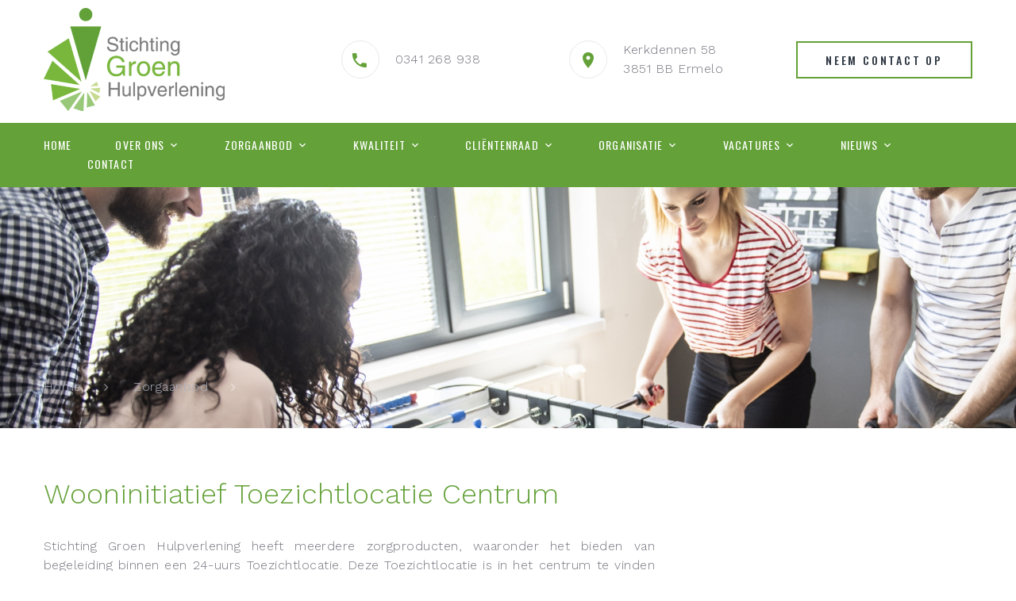

--- FILE ---
content_type: text/html; charset=UTF-8
request_url: https://groenhulpverlening.nl/zorgaanbod/toezichtlocatie-centrum
body_size: 5676
content:
<!DOCTYPE html PUBLIC "-//W3C//DTD XHTML 1.0 Strict//EN" "http://www.w3.org/TR/xhtml1/DTD/xhtml1-strict.dtd">
<!--
Haagen Web & App
> hwaa.nl
-->
<html xmlns="http://www.w3.org/1999/xhtml" lang="nl">
<head>
    <title>Toezichtlocatie Centrum | Groen Hulpverlening</title>
<meta name="description" content="" />
<meta name="format-detection" content="telephone=no">
<meta name="viewport" content="width=device-width height=device-height initial-scale=1.0 maximum-scale=1.0 user-scalable=0">
<meta http-equiv="X-UA-Compatible" content="IE=edge">
<meta charset="utf-8">

<!-- FavIcons -->
	<link rel="apple-touch-icon-precomposed" sizes="57x57" href="/assets/images/favicon/apple-touch-icon-57x57.png" />
	<link rel="apple-touch-icon-precomposed" sizes="114x114" href="/assets/images/favicon/apple-touch-icon-114x114.png" />
	<link rel="apple-touch-icon-precomposed" sizes="72x72" href="/assets/images/favicon/apple-touch-icon-72x72.png" />
	<link rel="apple-touch-icon-precomposed" sizes="144x144" href="/assets/images/favicon/apple-touch-icon-144x144.png" />
	<link rel="apple-touch-icon-precomposed" sizes="60x60" href="/assets/images/favicon/apple-touch-icon-60x60.png" />
	<link rel="apple-touch-icon-precomposed" sizes="120x120" href="/assets/images/favicon/apple-touch-icon-120x120.png" />
	<link rel="apple-touch-icon-precomposed" sizes="76x76" href="/assets/images/favicon/apple-touch-icon-76x76.png" />
	<link rel="apple-touch-icon-precomposed" sizes="152x152" href="/assets/images/favicon/apple-touch-icon-152x152.png" />
	<link rel="icon" type="image/png" href="/assets/images/favicon/favicon-196x196.png" sizes="196x196" />
	<link rel="icon" type="image/png" href="/assets/images/favicon/favicon-96x96.png" sizes="96x96" />
	<link rel="icon" type="image/png" href="/assets/images/favicon/favicon-32x32.png" sizes="32x32" />
	<link rel="icon" type="image/png" href="/assets/images/favicon/favicon-16x16.png" sizes="16x16" />
	<link rel="icon" type="image/png" href="/assets/images/favicon/favicon-128.png" sizes="128x128" />
	<meta name="application-name" content="&nbsp;"/>
	<meta name="msapplication-TileColor" content="#FFFFFF" />
	<meta name="msapplication-TileImage" content="/assets/images/favicon/mstile-144x144.png" />
	<meta name="msapplication-square70x70logo" content="/assets/images/favicon/mstile-70x70.png" />
	<meta name="msapplication-square150x150logo" content="/assets/images/favicon/mstile-150x150.png" />
	<meta name="msapplication-wide310x150logo" content="/assets/images/favicon/mstile-310x150.png" />
	<meta name="msapplication-square310x310logo" content="/assets/images/favicon/mstile-310x310.png" />
<!-- OG -->
<meta property="og:url" content="/zorgaanbod/toezichtlocatie-centrum" />
<meta property="og:type" content="website" />
<meta property="og:title" content="Toezichtlocatie Centrum | Groen Hulpverlening"/>
<meta property="og:description" content="" />
<meta property="og:image" content="///" />

<!-- Twitter -->
<meta name="twitter:card" content="summary_large_image">
<meta name="twitter:site" content="">
<meta name="twitter:creator" content="">
<meta name="twitter:title" content="Toezichtlocatie Centrum | Groen Hulpverlening">
<meta name="twitter:description" content="">
<meta name="twitter:image:src" content="///">

    <!-- Stylesheets-->
    <link rel="stylesheet" type="text/css" href="//fonts.googleapis.com/css?family=Work+Sans:300,700,800%7COswald:300,400,500">
    <link rel="stylesheet" href="/css/bootstrap.css">
    <link rel="stylesheet" href="/css/fonts.css">
    <link rel="stylesheet" href="/css/style.css" id="main-styles-link">
    <!--[if lt IE 10]>
    <div style="background: #212121; padding: 10px 0; box-shadow: 3px 3px 5px 0 rgba(0,0,0,.3); clear: both; text-align:center; position: relative; z-index:1;"><a href="http://windows.microsoft.com/en-US/internet-explorer/"><img src="images/ie8-panel/warning_bar_0000_us.jpg" border="0" height="42" width="820" alt="You are using an outdated browser. For a faster, safer browsing experience, upgrade for free today."></a></div>
    <script src="/js/html5shiv.min.js"></script>
    <![endif]-->
</head>
<body>
<div class="page">
<!-- Page Header-->
<header class="section page-header">
    <!-- RD Navbar-->
    <div class="rd-navbar-wrap">
        <nav class="rd-navbar rd-navbar-corporate" data-layout="rd-navbar-fixed" data-sm-layout="rd-navbar-fixed" data-md-layout="rd-navbar-fixed" data-md-device-layout="rd-navbar-fixed" data-lg-layout="rd-navbar-static" data-lg-device-layout="rd-navbar-fixed" data-xl-layout="rd-navbar-static" data-xl-device-layout="rd-navbar-fixed" data-lg-stick-up-offset="46px" data-xl-stick-up-offset="46px" data-xxl-stick-up-offset="46px" data-lg-stick-up="true" data-xl-stick-up="true" data-xxl-stick-up="true">
            <div class="rd-navbar-aside-outer">
                <div class="rd-navbar-aside">
                    <!-- RD Navbar Panel-->
                    <div class="rd-navbar-panel">
                        <!-- RD Navbar Toggle-->
                        <button class="rd-navbar-toggle" data-rd-navbar-toggle="#rd-navbar-nav-wrap-1"><span></span></button>
                        <!-- RD Navbar Brand--><a class="rd-navbar-brand" href="/"><img src="/images/logo-default-171x87.png" alt="" width="256" height="130" srcset="/images/logo-default-342x99.png 2x"/></a>
                    </div>
                    <div class="rd-navbar-collapse">
                        <button class="rd-navbar-collapse-toggle rd-navbar-fixed-element-1" data-rd-navbar-toggle="#rd-navbar-collapse-content-1"><span></span></button>
                        <div class="rd-navbar-collapse-content" id="rd-navbar-collapse-content-1">
                            <article class="unit align-items-center">
                                <div class="unit-left"><span class="icon icon-md icon-modern mdi mdi-phone"></span></div>
                                <div class="unit-body">
                                    <ul class="list-0">
                                        <li><a class="link-default" href="tel:0341268938">0341 268 938</a></li>
                                    </ul>
                                </div>
                            </article>
                            <article class="unit align-items-center">
                                <div class="unit-left"><span class="icon icon-md icon-modern mdi mdi-map-marker"></span></div>
                                <div class="unit-body"><a class="link-default" href="tel:0341268938">Kerkdennen 58<br> 3851 BB Ermelo</a></div>
                            </article><a class="button button-primary-outline button-winona" href="/contact">Neem contact op</a>
                        </div>
                    </div>
                </div>
            </div>
            <div class="rd-navbar-main-outer">
                <div class="rd-navbar-main">
                    <div class="rd-navbar-nav-wrap" id="rd-navbar-nav-wrap-1">
                        <!-- RD Navbar Nav-->
                        <ul class="rd-navbar-nav">
                            <li class="rd-nav-item "><a href="/" class="rd-nav-link" >Home</a></li><li class="rd-nav-item hasSub"><a href="/over-ons" class="rd-nav-link" >Over ons</a><ul class="rd-menu rd-navbar-dropdown"><li class="rd-dropdown-item"><a href="/over-ons/missie-en-visie" class="rd-dropdown-link hasSub">Missie en Visie</a></li><li class="rd-dropdown-item"><a href="/over-ons/aanmeldprocedure" class="rd-dropdown-link hasSub">Aanmeldprocedure</a></li><li class="rd-dropdown-item"><a href="/over-ons/methodieken" class="rd-dropdown-link hasSub">Methodieken</a></li><li class="rd-dropdown-item"><a href="/over-ons/meldcode" class="rd-dropdown-link hasSub">Meldcode</a></li><li class="rd-dropdown-item"><a href="/over-ons/privacy" class="rd-dropdown-link hasSub">Privacy</a></li><li class="rd-dropdown-item"><a href="/over-ons/klachten" class="rd-dropdown-link hasSub">Klachten</a></li></ul></li><li class="rd-nav-item hasSub"><a href="/zorgaanbod" class="rd-nav-link" >Zorgaanbod</a><ul class="rd-menu rd-navbar-dropdown"><li class="rd-dropdown-item"><a href="/zorgaanbod/toezichtlocatie-centrum" class="rd-dropdown-link hasSub">Wooninitiatief Toezichtlocatie Centrum</a></li><li class="rd-dropdown-item"><a href="/zorgaanbod/specialisatie-moeder-en-kind" class="rd-dropdown-link hasSub">Specialisatie Moeder & Kind</a></li><li class="rd-dropdown-item"><a href="/zorgaanbod/zorg-in-nabijheid" class="rd-dropdown-link hasSub">Ambulantie begeleiding: 24-uurs Zorg in nabijheid</a></li></ul></li><li class="rd-nav-item hasSub"><a href="/kwaliteit" class="rd-nav-link" >Kwaliteit</a><ul class="rd-menu rd-navbar-dropdown"><li class="rd-dropdown-item"><a href="/content-61" class="rd-dropdown-link hasSub">HKZ</a></li><li class="rd-dropdown-item"><a href="/kwaliteit/kwaliteitshandboek" class="rd-dropdown-link hasSub">Kwaliteitshandboek</a></li><li class="rd-dropdown-item"><a href="/zilliz" class="rd-dropdown-link hasSub">ZilliZ</a></li><li class="rd-dropdown-item"><a href="/kwaliteit/clienttevredenheid" class="rd-dropdown-link hasSub">Clienttevredenheid</a></li><li class="rd-dropdown-item"><a href="/kwaliteit/wtza" class="rd-dropdown-link hasSub">Wet Toetreding Zorgaanbieders</a></li><li class="rd-dropdown-item"><a href="/kwaliteit/klokkenluidersregeling" class="rd-dropdown-link hasSub">Klokkenluidersregeling</a></li><li class="rd-dropdown-item"><a href="/content-53" class="rd-dropdown-link hasSub">Erkend leerbedrijf</a></li></ul></li><li class="rd-nav-item hasSub"><a href="/content-64" class="rd-nav-link" >Cliëntenraad</a><ul class="rd-menu rd-navbar-dropdown"><li class="rd-dropdown-item"><a href="/kwalitet/clientenraad" class="rd-dropdown-link hasSub">Cliëntenraad</a></li><li class="rd-dropdown-item"><a href="/content-64" class="rd-dropdown-link hasSub">Vacature cliëntenraad</a></li></ul></li><li class="rd-nav-item hasSub"><a href="/organisatie" class="rd-nav-link" >Organisatie</a><ul class="rd-menu rd-navbar-dropdown"><li class="rd-dropdown-item"><a href="/organisatie/wie-zijn-wij" class="rd-dropdown-link hasSub">Wie zijn wij</a></li><li class="rd-dropdown-item"><a href="/organisatie/raad-van-bestuur" class="rd-dropdown-link hasSub">Raad van Bestuur</a></li><li class="rd-dropdown-item"><a href="/organisatie/raad-van-toezicht" class="rd-dropdown-link hasSub">Raad van Toezicht</a></li><li class="rd-dropdown-item"><a href="/organisatie/statuten" class="rd-dropdown-link hasSub">Statuten</a></li><li class="rd-dropdown-item"><a href="/organisatie/organogram" class="rd-dropdown-link hasSub">Organogram</a></li><li class="rd-dropdown-item"><a href="/organisatie/bvkz" class="rd-dropdown-link hasSub">BVKZ</a></li></ul></li><li class="rd-nav-item hasSub"><a href="/vacatures" class="rd-nav-link" >Vacatures</a><ul class="rd-menu rd-navbar-dropdown"><li class="rd-dropdown-item"><a href="/vacatures/stagiaire" class="rd-dropdown-link hasSub">Vacature stagiaire</a></li><li class="rd-dropdown-item"><a href="/vacatures/hoofdbegeleider-24-28-uur" class="rd-dropdown-link hasSub">Vacature hoofdbegeleider</a></li><li class="rd-dropdown-item"><a href="/content-72" class="rd-dropdown-link hasSub">Vacature Leerlingbegeleider</a></li><li class="rd-dropdown-item"><a href="/vacatures/medewerker-team-nacht" class="rd-dropdown-link hasSub">Vacature medewerker Team Nacht</a></li><li class="rd-dropdown-item"><a href="/vacatures/hoofdbegeleider-skj-registratie" class="rd-dropdown-link hasSub">Vacature hoofdbegeleider met SKJ registratie</a></li></ul></li><li class="rd-nav-item hasSub"><a href="/nieuws" class="rd-nav-link" >Nieuws</a><ul class="rd-menu rd-navbar-dropdown"><li class="rd-dropdown-item"><a href="/content-74" class="rd-dropdown-link hasSub">Uitslag CTO 2025</a></li><li class="rd-dropdown-item"><a href="/nieuws/hkz" class="rd-dropdown-link hasSub">HKZ behaald</a></li><li class="rd-dropdown-item"><a href="/nieuws/uitslag-clienttevredenheidsonderzoek" class="rd-dropdown-link hasSub">Uitslag CTO 2024</a></li><li class="rd-dropdown-item"><a href="/content-66" class="rd-dropdown-link hasSub">HKZ 2024</a></li><li class="rd-dropdown-item"><a href="/content-68" class="rd-dropdown-link hasSub">Groen bestaat 10 jaar!</a></li><li class="rd-dropdown-item"><a href="/content-70" class="rd-dropdown-link hasSub">Uitslag medewerkerstevredenheidsonderzoek</a></li></ul></li><li class="rd-nav-item "><a href="/contact" class="rd-nav-link" >Contact</a></li>                        </ul>
                    </div>
                </div>
            </div>
        </nav>
    </div>
</header><!-- Breadcrumbs -->
<section class="breadcrumbs-custom bg-image context-dark" style="background-image: url('/media/crops/iStock_114498677954.jpg');">
    <div class="breadcrumbs-custom-inner">
        <div class="container breadcrumbs-custom-container">
            <div class="breadcrumbs-custom-main">
                <h1 class="breadcrumbs-custom-title"></h1>
            </div>
            <ul class="breadcrumbs-custom-path">
                                <li><a href="/">Home</a></li>
                <li><a href="/zorgaanbod">Zorgaanbod</a></li>                <li class="active"></li>
            </ul>
        </div>
    </div>
</section>
<script type="application/ld+json">
        {
            "@context": "https://schema.org",
            "@type": "BreadcrumbList",
            "itemListElement": [
            {
                        "@type": "ListItem",
                        "position": 1,
                        "name": "Groen Hulpverlening",
                        "item": "https://groenhulpverlening.nl"
                    },{
                        "@type": "ListItem",
                        "position": 2,
                        "name": "Zorgaanbod",
                        "item": "https://groenhulpverlening.nl/zorgaanbod"
                    },{
                        "@type": "ListItem",
                        "position": 3,
                        "name": "",
                        "item": "https://groenhulpverlening.nl/zorgaanbod/toezichtlocatie-centrum"
                    }          ]
        }
    </script>

<section class="section section-sm section-first">
    <div class="container">
        <div class="row row-50">
            <div class="col-xl-8">
                <h3></h3>
                <h3 style="margin-left:0cm; margin-right:0cm; text-align:justify">Wooninitiatief Toezichtlocatie&nbsp;Centrum</h3>

<p style="margin-left:0cm; margin-right:0cm; text-align:justify">Stichting Groen Hulpverlening heeft meerdere zorgproducten, waaronder het bieden van begeleiding binnen een 24-uurs Toezichtlocatie. Deze Toezichtlocatie is in het centrum te vinden en draagt daarom de naam: &lsquo;Wooninitiatief Toezichtlocatie Centrum&rsquo;. Deze locatie is ingericht als woonkamer om zodoende de zorgvrager laagdrempelig uit te nodigen geregeld binnen te komen. Zorgvragers die dit product inkopen, hebben hun eigen appartement waar ze individuele begeleiding ontvangen, maar hebben behoefte aan geplande en ongeplande zorgmomenten en moeten 24-uur per dag kunnen terugvallen op begeleiding. Deze zorgvragers vinden het in het algemeen lastig zorg te aanvaarden, trekken zich terug wanneer zij problemen hebben en hebben hierdoor (laagdrempelige) contactmomenten nodig.</p>

<p style="margin-left:0cm; margin-right:0cm; text-align:justify"><strong>Wat kan een zorgvrager verwachten wanneer ze bij Team Centrum wonen en hun zorg inkopen?</strong><br />
Alle zorgvragers van Stichting Groen Hulpverlening kunnen 24 uur per dag en 7 dagen in de week gebruik maken van de noodtelefoon en/of langskomen op de Toezichtlocatie. Wanneer een zorgvrager vastloopt in zijn emotie, of in een situatie zit waarin hij geen uitweg ziet, is er op deze manier altijd toezicht aanwezig. De dienstdoende medewerker kan op deze momenten de benodigde lijnen uitzetten, de zorgvrager ondersteunen of zijn verhaal laten doen. Tevens wordt er door de dienstdoende medewerker proactief contact gezocht met de zorgvragers van de Toezichtlocatie. Dit wordt bewerkstelligd door op verschillende tijden ronden te lopen en zorgvragers gericht uit te nodigen voor een praatje of activiteit op de Toezichtlocatie.<br />
<br />
Op de Toezichtlocatie is er op doordeweekse dagen van 08:30 uur tot 16:30 uur een dagdienst aanwezig. De rol van dagdienst wordt vervuld door een begeleider. Wanneer een zorgvrager direct nabijheid of een luisterend oor nodig heeft, bijv. ter ondersteuning van emotieregulatie, dan kan de aanwezige dagdienst dit bieden. Naast de dagdienst wordt er op elke doordeweekse dag ook een tussendienst ingevuld door een begeleider. De tussendienst is van 15:00 uur tot 17:00 uur aanwezig op de Toezichtlocatie. De tussendienst heeft als functie om actief contact te zoeken met zorgvragers en de dagdienst te ondersteunen in de taken die bij de dienst horen. Denk hierbij aan actief controle rondes lopen en zorgvragers laagdrempelig benaderen, een zorgvrager in huis ondersteunen, een activiteit organiseren op de Toezichtlocatie etc. Met het inzetten van deze tussendienst wil Stichting Groen Hulpverlening zich richten op meer nabijheid voor de zorgvrager. Door deze twee diensten naast elkaar te laten lopen heeft de zorgvrager een grotere mogelijkheid en meer ruimte om zijn hulpvraag neer te leggen bij de aanwezige begeleiding. Er zijn twee begeleiders aanwezig die zich beiden voor zorgvragers kunnen inzetten. Daarbij zorgt het aanbieden van deze twee diensten ervoor dat begeleiding zich kan richten op &lsquo;de zorg op maat bieden.&rsquo; Zowel in de ongeplande zorg op de Toezicht locatie als op de geplande zorgmomenten in de appartementen van de zorgvragers wordt er aandacht gegeven aan huishoudelijke ondersteuning, persoonlijke verzorging, emotieregulatie en toezicht begeleiding van vrije tijd.</p>

<p style="margin-left:0cm; margin-right:0cm; text-align:justify">Op de Toezichtlocaties is er op doordeweekse dagen van 17:00 uur &ndash; 22:00 uur een begeleider aanwezig. Vanaf 22:00 uur &ndash; 08:30 uur is er een medewerker (toezichthouder) van Toezicht Nacht aanwezig, om ervoor te zorgen dat de nachten rustig verlopen. Daarnaast zijn er overdag en &rsquo;s avonds begeleiders aan het werk, die geplande en ongeplande (individuele) begeleidingsmomenten inzetten met de zorgvragers.</p>

<p style="margin-left:0cm; margin-right:0cm; text-align:justify">In het weekend is er altijd een begeleider aanwezig van 08:30 uur &ndash; 22:00 uur. Tijdens alle diensten kunnen er activiteiten ondernomen worden, waarbij de focus ligt op het bieden van een zinvolle invulling van de dag en het vergroten van de zelfstandigheid. De activiteiten worden kenbaar gemaakt in het zorgadministratiesysteem ZilliZ en op de Toezichtlocatie zelf. Daarnaast kunnen er in het weekend geplande en ongeplande individuele begeleidingsmomenten plaats vinden. In het weekend is er wederom van 22:00 uur &ndash; 08:30 uur een medewerker (toezichthouder) van Toezicht Nacht aanwezig.</p>

<p style="margin-left:0cm; margin-right:0cm; text-align:justify">Verdeeld over de week krijgen de zorgvragers dus meerdere keren individuele begeleiding&nbsp;van de vaste begeleiding. Tijdens deze individuele begeleiding&nbsp;wordt er gewerkt aan de doelen zoals omschreven in het zorgplan. De doelen zijn gericht op het ondersteunen van de zorgvrager bij het aanbrengen van structuur en behouden van structuur in regie over het persoonlijk leven. Begeleiding maakt hierbij gebruik van de ABB- en CGW-methodiek om de zelfredzaamheid te bevorderen. Daarnaast is er individuele begleiding&nbsp;bij de alledaagse taken, zoals het huishouden, bereiden of verzorgen van eten en om de zorgvrager te begeleiden bij de persoonlijke verzorging indien nodig. Dit ter voorkoming van vervuiling en verwaarlozing van de zorgvrager en zijn omgeving.</p>

<p style="margin-left:0cm; margin-right:0cm; text-align:justify">Eenmaal per kwartaal wordt er een buurtgesprek georganiseerd op de Toezichtlocatie. Tijdens dit buurtgesprek krijgen zorgvragers de kans om elkaar beter te leren kennen, facilitaire zaken te bespreken etc. Dit buurtgesprek wordt geleid door de &eacute;&eacute;n van de co&ouml;rdinatoren. Middels buurtgesprekken kan eventuele onrust ondervangen worden, kunnen mededelingen gedaan worden vanuit de organisatie en leren zorgvragers hoe je omgaat met buren.</p>
            </div>
        </div>
    </div>
</section>
<footer class="section footer-advanced bg-gray-700">
    <div class="container">
        <hr>
    </div>
    <div class="footer-advanced-aside">
        <div class="container">
            <div class="footer-advanced-layout"><a class="brand" href="#"><img src="/images/logo-light-171x94.png" alt="" width="171" height="94" srcset="/images/logo-light-342x188.png 2x"/></a>
                <!-- Rights-->
                <p class="rights"><span>&copy;&nbsp;</span><span class="copyright-year"></span><span>&nbsp;</span><span>Alle rechten voorbehouden.</span><span>&nbsp;</span><br class="d-sm-none"/><a href="#">Algemene voorwaarden</a><span> </span><span> &bull; </span><a href="#">Privacy beleid</a></p>
            </div>
        </div>
    </div>
</footer></div>
<div class="preloader">
    <div class="preloader-logo"><img src="/images/logo-default-171x87.png" alt="" width="171" height="87" srcset="images/logo-default-342x99.png 2x"/>
    </div>
    <div class="preloader-body">
        <div id="loadingProgressG">
            <div class="loadingProgressG" id="loadingProgressG_1"></div>
        </div>
    </div>
</div>
<!-- Global Mailform Output-->
<div class="snackbars" id="form-output-global"></div>
<!-- Javascript-->
<script src="/js/core.min.js"></script>
<script src="/js/script.js"></script>
</body>
</html>

--- FILE ---
content_type: text/css
request_url: https://groenhulpverlening.nl/css/style.css
body_size: 44225
content:
@charset "UTF-8";/** Trunk version 2.0.0*/a:focus,button:focus {	outline: none !important;}button::-moz-focus-inner {	border: 0;}*:focus {	outline: none;}blockquote {	padding: 0;	margin: 0;}input,button,select,textarea {	outline: none;}label {	margin-bottom: 0;}p {	margin: 0;}ul,ol {	list-style: none;	padding: 0;	margin: 0;}ul li,ol li {	display: block;}dl {	margin: 0;}dt,dd {	line-height: inherit;}dt {	font-weight: inherit;}dd {	margin-bottom: 0;}cite {	font-style: normal;}form {	margin-bottom: 0;}blockquote {	padding-left: 0;	border-left: 0;}address {	margin-top: 0;	margin-bottom: 0;}figure {	margin-bottom: 0;}html p a:hover {	text-decoration: none;}/*** Typography*/body {	font-family: "Work Sans", -apple-system, BlinkMacSystemFont, "Segoe UI", Roboto, "Helvetica Neue", Arial, sans-serif;	font-size: 14px;	line-height: 1.7;	font-weight: 300;	color: #74757f;	background-color: #fff;	-webkit-text-size-adjust: none;	-webkit-font-smoothing: subpixel-antialiased;	letter-spacing: .03em;}@media (min-width: 768px) {	body {		font-size: 16px;		line-height: 1.5;	}}h1, h2, h3, h4, h5, h6, [class^='heading-'] {	margin-top: 0;	margin-bottom: 0;	color: #2d3742;}h1 a, h2 a, h3 a, h4 a, h5 a, h6 a, [class^='heading-'] a {	color: inherit;}h1 a:hover, h2 a:hover, h3 a:hover, h4 a:hover, h5 a:hover, h6 a:hover, [class^='heading-'] a:hover {	color: #64a138;}h1 span, h2 span, h3 span, h4 span, h5 span, h6 span, [class^='heading-'] span {	display: inline-block;}h1 span[data-toggle='modal'], h2 span[data-toggle='modal'], h3 span[data-toggle='modal'], h4 span[data-toggle='modal'], h5 span[data-toggle='modal'], h6 span[data-toggle='modal'], [class^='heading-'] span[data-toggle='modal'] {	border-bottom: 2px dashed rgba(120,184,60, 0.3);	cursor: pointer;}h1 > span.icon, h2 > span.icon, h3 > span.icon, h4 > span.icon, h5 > span.icon, h6 > span.icon, [class^='heading-'] > span.icon {	display: inline-block;	margin-right: 5px;}h1,.heading-1 {	font-size: 30px;	line-height: 1.15;	letter-spacing: 0;}@media (min-width: 576px) {	h1,	.heading-1 {		font-size: 32px;	}}@media (min-width: 768px) {	h1,	.heading-1 {		font-size: 46px;		line-height: 1.25;	}}@media (min-width: 992px) {	h1,	.heading-1 {		font-size: 54px;	}}@media (min-width: 1200px) {	h1,	.heading-1 {		font-size: 58px;	}}@media (min-width: 1600px) {	h1,	.heading-1 {		font-size: 68px;		line-height: 1.17647;	}}h2,.heading-2 {	font-family: "Oswald", -apple-system, BlinkMacSystemFont, "Segoe UI", Roboto, "Helvetica Neue", Arial, sans-serif;	font-weight: 300;	font-size: 28px;	line-height: 1.4;	letter-spacing: 0;}@media (min-width: 576px) {	h2,	.heading-2 {		font-size: 30px;	}}@media (min-width: 768px) {	h2,	.heading-2 {		font-size: 44px;	}}@media (min-width: 1200px) {	h2,	.heading-2 {		font-size: 48px;		line-height: 1.33333;	}}h3,.heading-3 {	font-size: 24px;	line-height: 1.3;	letter-spacing: 0;	color: #64a138}@media (min-width: 768px) {	h3,	.heading-3 {		font-size: 30px;		line-height: 1.4;	}}@media (min-width: 1200px) {	h3,	.heading-3 {		font-size: 36px;		line-height: 1.33333;	}}h3 .big,.heading-3 .big {	font-size: 2em;	line-height: 1;}h4,.heading-4 {	font-size: 18px;	line-height: 1.5;	letter-spacing: 0;}@media (min-width: 1200px) {	h4,	.heading-4 {		font-size: 24px;		line-height: 1.33333;	}}h4.h4-smaller,.heading-4.h4-smaller {	font-size: 19px;}@media (min-width: 1200px) {	h4.h4-smaller,	.heading-4.h4-smaller {		font-size: 22px;		line-height: 1.45455;	}}h5,.heading-5 {	font-size: 16px;	line-height: 1.5;	letter-spacing: .01em;}@media (min-width: 768px) {	h5,	.heading-5 {		font-size: 20px;		line-height: 1.4;	}}h6,.heading-6 {	font-family: "Oswald", -apple-system, BlinkMacSystemFont, "Segoe UI", Roboto, "Helvetica Neue", Arial, sans-serif;	font-size: 14px;	line-height: 1.8;	letter-spacing: .2em;	text-transform: uppercase;	color: #aeb1be;}@media (min-width: 768px) {	h6,	.heading-6 {		font-size: 16px;		line-height: 1.5;	}}.title-decorated {	position: relative;	padding-left: 40px;	text-align: left;}.title-decorated::before {	content: '';	position: absolute;	left: 0;	top: .8em;	width: 30px;	border-bottom: 1px solid;}@media (min-width: 768px) {	.title-decorated {		padding-left: 70px;	}	.title-decorated::before {		width: 50px;		top: .7em;		border-bottom-width: 2px;	}}@media (min-width: 768px) {	.title-decorated-lg {		padding-left: 80px;	}	.title-decorated-lg::before {		width: 62px;	}	.title-decorated-lg + p {		margin-top: 32px;	}}small,.small {	display: block;	font-size: 12px;	line-height: 1.5;}mark,.mark {	padding: 3px 5px;	color: #fff;	background: #64a138;}strong {	font-weight: 700;	color: #74757f;}.big {	font-size: 16px;	line-height: 1.55;}@media (min-width: 768px) {	.big {		font-size: 20px;		line-height: 1.6;	}}.lead {	font-size: 24px;	line-height: 34px;	font-weight: 300;}code {	padding: 4px 5px;	border-radius: 0;	font-size: 90%;	color: #111111;	background: #f5f6fa;}.text-large {	font-family: "Oswald", -apple-system, BlinkMacSystemFont, "Segoe UI", Roboto, "Helvetica Neue", Arial, sans-serif;	font-size: 30px;	font-weight: 500;	letter-spacing: 0;	line-height: 1.2;	text-transform: uppercase;}@media (min-width: 576px) {	.text-large {		font-size: 55px;	}}@media (min-width: 768px) {	.text-large {		font-size: 68px;	}}@media (min-width: 992px) {	.text-large {		font-size: 80px;	}}@media (min-width: 1200px) {	.text-large {		font-size: 100px;	}}.context-dark .text-large, .bg-gray-700 .text-large, .bg-gray-800 .text-large, .bg-primary .text-large, .bg-primary-darker .text-large {	color: #fff;}.text-extra-large {	font-size: 100px;	line-height: .8;	font-weight: 800;}@media (min-width: 768px) {	.text-extra-large {		font-size: 130px;		line-height: .7;	}}@media (min-width: 992px) {	.text-extra-large {		font-size: 150px;	}}@media (min-width: 1600px) {	.text-extra-large {		font-size: 180px;	}}.wow-outer span {	display: block;}.wow-outer .wow > span {	display: inline;}p [data-toggle='tooltip'] {	padding-left: .25em;	padding-right: .25em;	color: #64a138;}p [style*='max-width'] {	display: inline-block;}p a {	color: inherit;}p .text-width-1 {	display: inline-block;	max-width: 730px;}.text-width-2 {	display: inline-block;	max-width: 350px;}html .page .text-primary {	color: #64a138;}.page .text-danger {	color: #dc0000;}.page .text-gray-700 {	color: #2d3742;}.page .text-color-1 {	color: #deef7f;}.context-dark .text-gray-700, .bg-gray-700 .text-gray-700, .bg-gray-800 .text-gray-700, .bg-primary .text-gray-700, .bg-primary-darker .text-gray-700 {	color: #fff;}/*** Brand*/.brand {	display: inline-block;}.brand .brand-logo-light {	display: none;}.brand .brand-logo-dark {	display: block;}/*** Links*/a {	transition: all 0.3s ease-in-out;}a, a:focus, a:active, a:hover {	text-decoration: none;}a, a:focus, a:active {	color: #64a138;}a:hover {	color: #78b83c;}a[href*='tel'], a[href*='mailto'] {	white-space: nowrap;}.link-hover {	color: #78b83c;}.link-default, .link-default:active, .link-default:focus {	color: #74757f;}.link-default:hover {	color: #64a138;}.context-dark .link-default, .bg-gray-700 .link-default, .bg-gray-800 .link-default, .bg-primary .link-default, .bg-primary-darker .link-default {	color: #aeb1be;}.context-dark .link-default:hover, .bg-gray-700 .link-default:hover, .bg-gray-800 .link-default:hover, .bg-primary .link-default:hover, .bg-primary-darker .link-default:hover {	color: #fff;}.link-image {	display: block;	max-width: 75%;	margin-left: auto;	margin-right: auto;	opacity: .45;	transition: all 0.3s ease-in-out;}.link-image:hover {	opacity: 1;}.privacy-link {	display: inline-block;}* + .privacy-link {	margin-top: 25px;}/*** Blocks*/.block-center, .block-sm, .block-lg {	margin-left: auto;	margin-right: auto;}.block-sm {	max-width: 560px;}.block-lg {	max-width: 768px;}.block-center {	padding: 10px;}.block-center:hover .block-center-header {	background-color: #64a138;}.block-center-title {	background-color: #fff;}@media (max-width: 1599.98px) {	.block-center {		padding: 20px;	}	.block-center:hover .block-center-header {		background-color: #fff;	}	.block-center-header {		background-color: #64a138;	}}/*** Boxes*/.box-minimal {	display: flex;	margin-left: -15px;	text-align: left;}.box-minimal > * {	margin-left: 15px;}.box-minimal-icon {	position: relative;	top: 4px;	min-width: 26px;	font-size: 24px;	line-height: 1;	color: #64a138;}.box-minimal-icon.fl-bigmug-line-checkmark14 {	font-size: 20px;}.box-minimal-text {	width: 100%;	max-width: 320px;	margin-left: auto;	margin-right: auto;}* + .box-minimal {	margin-top: 30px;}* + .box-minimal-title {	margin-top: 10px;}* + .box-minimal-text {	margin-top: 15px;}@media (max-width: 575.98px) {	.box-minimal {		max-width: 360px;		margin-left: auto;		margin-right: auto;	}}@media (max-width: 767.98px) {	.box-minimal * + p {		margin-top: 7px;	}}@media (min-width: 768px) {	.box-minimal {		padding-right: 15px;		margin-left: -30px;	}	.box-minimal > * {		margin-left: 30px;	}}@media (min-width: 992px) and (max-width: 1199.98px) {	.box-minimal {		padding-right: 0;	}	.box-minimal-title {		font-size: 22px;	}}@media (min-width: 1200px) {	.box-minimal-icon {		top: 0;		font-size: 36px;	}	.box-minimal-icon.fl-bigmug-line-checkmark14 {		font-size: 30px;	}}.box-light {	text-align: left;}.box-light-icon {	font-size: 30px;	line-height: 1;	color: #64a138;}* + .box-light-title {	margin-top: 10px;}@media (max-width: 575.98px) {	.box-light {		max-width: 300px;		margin-left: auto;		margin-right: auto;	}}@media (min-width: 768px) {	.box-light {		max-width: 240px;	}	* + .box-light-title {		margin-top: 16px;	}}@media (min-width: 768px) and (max-width: 1199.98px) {	.box-light-title {		font-size: 20px;	}}@media (min-width: 992px) {	.box-light-icon {		font-size: 32px;	}	* + .box-light-title {		margin-top: 25px;	}}@media (min-width: 1200px) {	.box-light-icon {		font-size: 40px;	}}.box-creative {	max-width: 330px;	margin-left: auto;	margin-right: auto;	text-align: center;	cursor: default;}.box-creative:hover .box-creative-icon {	color: #fff;}.box-creative:hover .box-creative-icon::after {	opacity: 1;	visibility: visible;	transform: translate3d(0, 0, 0);}.box-creative-shadow .box-creative-icon {	background: #fff;	border: 0;	box-shadow: 0 17px 24px 0 rgba(0, 0, 0, 0.05);}.box-creative-icon {	position: relative;	z-index: 0;	display: inline-flex;	align-items: center;	justify-content: center;	width: 2.8em;	height: 2.8em;	border: 2px solid #e8e9ee;	border-radius: 50%;	font-size: 24px;	line-height: 1;	color: #64a138;}.box-creative-icon::before {	position: relative;	z-index: 2;}.box-creative-icon::after {	content: '';	position: absolute;	top: 0;	right: 0;	bottom: 0;	left: 0;	z-index: -1;	border-radius: inherit;	background: #64a138;	border-color: #64a138;	pointer-events: none;	opacity: 0;	visibility: hidden;	transition: .15s ease-in;	transform: scale3d(1.05, 1.05, 1.05);}* + .box-creative-icon {	margin-top: 10px;}* + .box-creative-title {	margin-top: 10px;}@media (min-width: 768px) {	.box-creative-icon {		font-size: 30px;	}	* + .box-creative-title {		margin-top: 15px;	}}@media (max-width: 991.98px) {	.box-creative * + p {		margin-top: 10px;	}}@media (min-width: 1200px) {	.box-creative-icon {		width: 2.4em;		height: 2.4em;		font-size: 40px;	}	* + .box-creative-title {		margin-top: 24px;	}}.box-1 {	max-width: 280px;	margin-left: auto;	margin-right: auto;}@media (min-width: 768px) {	.box-2 {		padding-right: 30px;	}}@media (min-width: 992px) {	.box-2 {		padding-right: 35px;	}}@media (min-width: 1200px) {	.box-2 {		padding-right: 100px;	}}@media (min-width: 992px) {	.box-3 {		padding-left: 10px;	}}@media (min-width: 1200px) {	.box-3 {		padding-left: 70px;	}}div.box-cta-1 {	display: inline-table;	text-align: center;	vertical-align: middle;	margin-bottom: -25px;	margin-left: -40px;}div.box-cta-1:empty {	margin-bottom: 0;	margin-left: 0;}div.box-cta-1 > * {	display: inline-block;	margin: 0 0 25px 40px;}div.box-cta-1 > * {	margin-top: 0;	vertical-align: middle;}div.box-cta-thin {	display: inline-table;	text-align: center;	vertical-align: middle;	margin-bottom: -25px;	margin-left: -30px;}div.box-cta-thin:empty {	margin-bottom: 0;	margin-left: 0;}div.box-cta-thin > * {	display: inline-block;	margin: 0 0 25px 30px;}div.box-cta-thin > * {	margin-top: 0;	vertical-align: middle;}@media (min-width: 768px) and (max-width: 991.98px) {	div.box-cta-thin > * {		max-width: 500px;	}}.box-indigo {	position: relative;	padding: 5px 0 22px;	max-width: 500px;}.box-indigo::before {	content: '';	position: absolute;	top: 0;	right: 100px;	bottom: 0;	left: 30px;	z-index: -1;	background: rgba(45, 55, 66, 0.12);	pointer-events: none;}.box-indigo p {	line-height: 1.35;}.box-indigo-header > * {	padding-left: 60px;}.box-indigo-header > * + * {	margin-top: 0;}.box-indigo-mark {	font-weight: 300;	color: #deef7f;}.box-indigo-title,.box-indigo-subtitle {	font-weight: 700;	letter-spacing: 0;	color: #2d3742;}p.box-indigo-title {	position: relative;	font-size: 30px;	line-height: 1.15;}p.box-indigo-title::before {	content: '';	position: absolute;	top: 50%;	left: 0;	transform: translate3d(0, -50%, 0);	display: inline-block;	width: 37px;	height: 0.05em;	margin-right: 15px;	vertical-align: middle;	background: #64a138;}@media (min-width: 576px) {	p.box-indigo-title {		font-size: 60px;	}}@media (min-width: 768px) {	p.box-indigo-title {		font-size: 75px;		line-height: 1.2;	}}p.box-indigo-subtitle {	font-size: 24px;	line-height: 1.2;}p.box-indigo-subtitle .box-indigo-mark {	font-size: 0.85em;}@media (min-width: 576px) {	p.box-indigo-subtitle {		font-size: 34px;	}}@media (min-width: 768px) {	p.box-indigo-subtitle {		font-size: 40px;	}}.context-dark .box-indigo::before, .bg-gray-700 .box-indigo::before, .bg-gray-800 .box-indigo::before, .bg-primary .box-indigo::before, .bg-primary-darker .box-indigo::before {	background: rgba(255, 255, 255, 0.12);}.context-dark .box-indigo p, .bg-gray-700 .box-indigo p, .bg-gray-800 .box-indigo p, .bg-primary .box-indigo p, .bg-primary-darker .box-indigo p {	color: #aeb1be;}.context-dark p.box-indigo-title, .bg-gray-700 p.box-indigo-title, .bg-gray-800 p.box-indigo-title, .bg-primary p.box-indigo-title, .bg-primary-darker p.box-indigo-title,.context-dark p.box-indigo-subtitle,.bg-gray-700 p.box-indigo-subtitle,.bg-gray-800 p.box-indigo-subtitle,.bg-primary p.box-indigo-subtitle,.bg-primary-darker p.box-indigo-subtitle {	color: #fff;}.box-promo {	position: relative;	display: flex;	max-width: 750px;	margin-left: auto;	margin-right: auto;	text-align: left;	box-shadow: 0 2px 24px 0 rgba(0, 0, 0, 0.15);	transition: .33s ease-in-out;}.box-promo h6,.box-promo .heading-6 {	color: #ff747b;}.box-promo:hover {	transform: translate(0, -5px);	box-shadow: 0 2px 24px 1px rgba(0, 0, 0, 0.2);}.box-promo-mark {	position: absolute;	top: 14%;	right: 6.5%;	display: flex;	align-items: center;	justify-content: center;	line-height: 1;	border-radius: 50%;	color: rgba(120,184,60, 0.1);	border: 2px solid;	pointer-events: none;}.box-promo-mark::before, .box-promo-mark::after {	content: '';	position: absolute;	top: 50%;	left: 50%;	transform: translate3d(-50%, -50%, 0);	background: rgba(120,184,60, 0.1);}.box-promo-mark::before {	width: 2px;	height: 50%;}.box-promo-mark::after {	height: 2px;	width: 50%;}.box-promo-inner,.box-promo-dummy {	width: 100%;	flex-shrink: 0;}.box-promo-inner {	display: flex;	align-items: center;	padding: 30px;}.box-promo-dummy {	visibility: hidden;	opacity: 0;	pointer-events: none;}.box-promo-dummy::before {	content: '';	display: block;	padding-bottom: 48.53333%;}.box-promo-content {	width: 100%;	max-width: 500px;}.box-promo-content * + h3,.box-promo-content * + .heading-3 {	margin-top: 15px;}.box-promo-content * + p {	margin-top: 10px;}.box-promo-content * + .button {	margin-top: 30px;}@media (min-width: 768px) {	.box-promo-inner {		padding: 39px 35px;	}}@media (min-width: 1200px) {	.box-promo-inner {		padding: 60px 70px;	}	.box-promo-mark {		top: 24%;		right: 6.5%;		width: 120px;		height: 120px;	}}/** Element groups*/html .group {	margin-bottom: -15px;	margin-left: -20px;}html .group:empty {	margin-bottom: 0;	margin-left: 0;}html .group > * {	display: inline-block;	margin: 0 0 15px 20px;}@media (min-width: 992px) {	html .group {		margin-left: -30px;	}	html .group > * {		margin-left: 30px;	}}html .group-xs {	margin-bottom: -7px;	margin-left: -7px;}html .group-xs:empty {	margin-bottom: 0;	margin-left: 0;}html .group-xs > * {	display: inline-block;	margin: 0 0 7px 7px;}html .group-sm {	margin-bottom: -10px;	margin-left: -10px;}html .group-sm:empty {	margin-bottom: 0;	margin-left: 0;}html .group-sm > * {	display: inline-block;	margin: 0 0 10px 10px;}html .group-lg {	margin-bottom: -25px;	margin-left: -40px;}html .group-lg:empty {	margin-bottom: 0;	margin-left: 0;}html .group-lg > * {	display: inline-block;	margin: 0 0 25px 40px;}html .group-xl {	margin-bottom: -20px;	margin-left: -30px;}html .group-xl:empty {	margin-bottom: 0;	margin-left: 0;}html .group-xl > * {	display: inline-block;	margin: 0 0 20px 30px;}@media (min-width: 992px) {	html .group-xl {		margin-bottom: -20px;		margin-left: -45px;	}	html .group-xl > * {		margin-bottom: 20px;		margin-left: 45px;	}}html .group-sm-justify .button {	padding-left: 20px;	padding-right: 20px;}@media (min-width: 768px) {	html .group-sm-justify {		display: flex;		align-items: center;		justify-content: center;	}	html .group-sm-justify > * {		flex-grow: 1;		flex-shrink: 0;	}	html .group-sm-justify .button {		min-width: 130px;		padding-left: 20px;		padding-right: 20px;	}}html .group-middle {	display: table;	vertical-align: middle;}html .group-middle > * {	vertical-align: middle;}* + .group {	margin-top: 30px;}* + .group-xs {	margin-top: 35px;}* + .group-sm {	margin-top: 30px;}* + .group-xl {	margin-top: 20px;}/*** Responsive units*/.unit {	display: flex;	flex: 0 1 100%;	margin-bottom: -30px;	margin-left: -20px;}.unit > * {	margin-bottom: 30px;	margin-left: 20px;}.unit:empty {	margin-bottom: 0;	margin-left: 0;}.unit-body {	flex: 0 1 auto;}.unit-left,.unit-right {	flex: 0 0 auto;	max-width: 100%;}.unit-spacing-xs {	margin-bottom: -15px;	margin-left: -7px;}.unit-spacing-xs > * {	margin-bottom: 15px;	margin-left: 7px;}/*** Lists*/.list > li + li {	margin-top: 10px;}.list-xs > li + li {	margin-top: 8px;}.list-sm > li + li {	margin-top: 15px;}.list-md > li + li {	margin-top: 18px;}.list-lg > li + li {	margin-top: 25px;}.list-xl li + li {	margin-top: 30px;}@media (min-width: 1200px) {	.list-xl * + p {		margin-top: 18px;	}}@media (min-width: 1600px) {	.list-xl * + p {		margin-top: 24px;	}}@media (min-width: 768px) {	.list-xl > li + li {		margin-top: 60px;	}}@media (min-width: 1600px) {	.list-xl > li + li {		margin-top: 78px;	}}.list-inline > li {	display: inline-block;}html .list-inline-md {	transform: translate3d(0, -8px, 0);	margin-bottom: -8px;	margin-left: -10px;	margin-right: -10px;}html .list-inline-md > * {	margin-top: 8px;	padding-left: 10px;	padding-right: 10px;}@media (min-width: 992px) {	html .list-inline-md {		margin-left: -14px;		margin-right: -14px;	}	html .list-inline-md > * {		padding-left: 14px;		padding-right: 14px;	}}.list-terms dt {	font-size: 20px;	line-height: 1.3;	font-weight: 700;	letter-spacing: 0;	color: #2d3742;}.list-terms dt + dd {	margin-top: 8px;}.list-terms dd + dt {	margin-top: 25px;}* + .list-terms {	margin-top: 25px;}.list-terms + .privacy-link {	margin-top: 20px;}@media (min-width: 768px) {	.list-terms dt {		font-size: 24px;	}	.list-terms dd + dt {		margin-top: 40px;	}}@media (min-width: 992px) {	.list-terms dt + dd {		margin-top: 18px;	}	.list-terms dd + dt {		margin-top: 55px;	}}@media (min-width: 1200px) {	.list-terms dt {		max-width: 85%;	}}@media (min-width: 1600px) {	.list-terms dd + dt {		margin-top: 75px;	}	.list-terms + .privacy-link {		margin-top: 75px;	}}.index-list {	counter-reset: li;}.index-list > li .list-index-counter:before {	content: counter(li, decimal-leading-zero);	counter-increment: li;}.list-marked {	text-align: left;}.list-marked > li {	text-indent: -25px;	padding-left: 25px;}.list-marked > li::before {	position: relative;	top: 1px;	display: inline-block;	left: 25px;	min-width: 25px;	content: '\f14f';	font: 400 14px 'Material Design Icons';	line-height: inherit;	color: #aeb1be;}.list-marked > li + li {	/*margin-top: 9px;*/}* + .list-marked {	margin-top: 15px;}.list-ordered {	counter-reset: li;	text-align: left;}.list-ordered > li {	position: relative;	padding-left: 25px;}.list-ordered > li:before {	content: counter(li, decimal) ".";	counter-increment: li;	position: absolute;	top: 0;	left: 0;	display: inline-block;	width: 15px;	color: #aeb1be;}.list-ordered > li + li {	margin-top: 9px;}* + .list-ordered {	margin-top: 15px;}.list-nav {	transform: translate3d(0, -10px, 0);	margin-bottom: -10px;	margin-left: -10px;	margin-right: -10px;	font-family: "Oswald", -apple-system, BlinkMacSystemFont, "Segoe UI", Roboto, "Helvetica Neue", Arial, sans-serif;	font-weight: 400;	font-size: .875em;	letter-spacing: .08em;	text-transform: uppercase;	color: #2d3742;}.list-nav > * {	margin-top: 10px;	padding-left: 10px;	padding-right: 10px;}.list-nav li {	display: inline-block;	vertical-align: middle;}.list-nav a {	color: inherit;}.list-nav a:hover {	color: #64a138;}@media (min-width: 768px) {	.list-nav {		margin-left: -13px;		margin-right: -13px;	}	.list-nav > * {		padding-left: 13px;		padding-right: 13px;	}}@media (min-width: 992px) {	.list-nav {		margin-left: -28px;		margin-right: -28px;	}	.list-nav > * {		padding-left: 28px;		padding-right: 28px;	}}.context-dark .list-nav, .bg-gray-700 .list-nav, .bg-gray-800 .list-nav, .bg-primary .list-nav, .bg-primary-darker .list-nav {	color: #fff;}.context-dark .list-nav a:hover, .bg-gray-700 .list-nav a:hover, .bg-gray-800 .list-nav a:hover, .bg-primary .list-nav a:hover, .bg-primary-darker .list-nav a:hover {	color: #aeb1be;}.list-inline-bordered {	margin-left: -18px;	margin-right: -18px;	color: #2d3742;}.list-inline-bordered > * {	padding-left: 18px;	padding-right: 18px;}.list-inline-bordered * {	color: inherit;}.list-inline-bordered > li > button {	background: none;	border: none;	display: inline-block;	padding: 0;	outline: none;	outline-offset: 0;	cursor: pointer;	-webkit-appearance: none;	transition: .22s;}.list-inline-bordered > li > button::-moz-focus-inner {	border: none;	padding: 0;}.list-inline-bordered > li {	display: inline-block;	line-height: 24px;}.list-inline-bordered > li:not(:last-child) {	border-right: 1px solid #74757f;}.context-dark .list-inline-bordered, .bg-gray-700 .list-inline-bordered, .bg-gray-800 .list-inline-bordered, .bg-primary .list-inline-bordered, .bg-primary-darker .list-inline-bordered {	color: #fff;}.context-dark .list-inline-bordered button.active, .bg-gray-700 .list-inline-bordered button.active, .bg-gray-800 .list-inline-bordered button.active, .bg-primary .list-inline-bordered button.active, .bg-primary-darker .list-inline-bordered button.active,.context-dark .list-inline-bordered button:hover,.bg-gray-700 .list-inline-bordered button:hover,.bg-gray-800 .list-inline-bordered button:hover,.bg-primary .list-inline-bordered button:hover,.bg-primary-darker .list-inline-bordered button:hover {	color: #aeb1be;}.list-inline-comma > li {	display: inline-block;	color: #64a138;}.list-inline-comma > li:not(:last-child)::after {	content: '\002C';}.list-inline-comma a {	color: inherit;}.list-inline-comma a:hover {	color: #78b83c;}.list-inline-comma-default > li {	color: #74757f;}.list-inline-comma-default a:hover {	color: #64a138;}/*** Images*/img {	display: inline-block;	max-width: 100%;	height: auto;}.img-responsive {	width: 100%;}/*** Icons*/.icon {	display: inline-block;	font-size: 16px;	line-height: 1;}.icon::before {	position: relative;	display: inline-block;	font-weight: 400;	font-style: normal;	speak: none;	text-transform: none;}.icon-creative {	display: inline-block;	text-align: center;	width: 2em;	height: 2em;	line-height: 2em;	border-radius: 50%;}.icon-creative, .icon-creative:active, .icon-creative:focus {	color: #aeb1be;}.icon-creative::after {	content: '';	position: absolute;	top: 0;	right: 0;	bottom: 0;	left: 0;	z-index: -1;	border-radius: inherit;	pointer-events: none;	opacity: 0;	transform: scale3d(0, 0, 0);	transition: .22s;}.icon-creative:hover {	color: #fff;}.icon-creative:hover::after {	opacity: 1;	transform: scale3d(1, 1, 1);}.icon-creative[class*='facebook']::after {	background: #2059a0;}.icon-creative[class*='twitter']::after {	background: #00aae6;}.icon-creative[class*='instagram']::after {	background: linear-gradient(to top, #f15823 0%, #a7058e 100%);}.icon-creative[class*='google']::after {	background: #ff3807;}.icon-creative[class*='linkedin']::after {	background: #2881a8;}.icon-modern {	width: 2em;	height: 2em;	line-height: 2em;	text-align: center;	border-radius: 50%;	border: 1px solid #e8e9ee;	color: #64a138;}.icon-circle {	border-radius: 50%;}.icon-sm {	font-size: 20px;}.icon-md {	font-size: 1.5em;}.icon-lg {	font-size: 1.875em;}/*** Tables custom*/.table {	width: 100%;	max-width: 100%;	text-align: left;	background: #fff;	border-collapse: collapse;}.table th,.table td {	color: #2d3742;	vertical-align: middle;}.table th {	padding: 13px 24px;	border-top: 0;	font-size: 16px;	font-weight: 300;}.table thead th {	border-bottom: 1px solid #aeb1be;}.table td {	padding: 23px 24px;}.table tbody tr:first-child td {	border-top: 0;}.table tr td {	border-bottom: 1px solid #e8e9ee;}.table tfoot td {	font-weight: 700;}* + .table-responsive {	margin-top: 30px;}@media (min-width: 768px) {	* + .table-responsive {		margin-top: 40px;	}}.table-hover tbody tr {	transition: .55s;}.table-hover tbody tr:hover {	background: #f5f6fa;}.table-job-positions th,.table-job-positions td {	white-space: nowrap;}.table-job-positions td:first-child {	width: 8%;	padding-right: 6px;	text-align: center;}.table-job-positions .position {	color: #64a138;}.table-job-positions time {	display: block;	white-space: nowrap;}@media (max-width: 575.98px) {	.table-job-positions th,	.table-job-positions td {		padding-left: 12px;		padding-right: 12px;	}	.table-job-positions td {		padding-top: 10px;		padding-bottom: 10px;	}}.table-responsive + .button-lg {	margin-top: 30px;}@media (min-width: 1200px) {	.table-responsive + .button-lg {		margin-top: 40px;	}}@media (min-width: 1600px) {	.table-responsive + .button-lg {		margin-top: 55px;	}}/*** Dividers*/hr {	margin-top: 0;	margin-bottom: 0;	border-top: 1px solid #e8e9ee;}.context-dark hr, .bg-gray-700 hr, .bg-gray-800 hr, .bg-primary hr, .bg-primary-darker hr {	border-top-color: #74757f;}.divider-small {	font-size: 0;	line-height: 0;}.divider-small::after {	content: '';	display: inline-block;	width: 70px;	height: 2px;	background-color: #64a138;}.divider-small + h3, .divider-small + .heading-3,.divider-small-outer + h3, .divider-small-outer + .heading-3 {	margin-top: 20px;}/*** Buttons*/.button {	position: relative;	overflow: hidden;	display: inline-block;	padding: 13px 35px;	font-size: 14px;	line-height: 1.25;	border: 2px solid;	border-radius: 0;	font-family: "Oswald", -apple-system, BlinkMacSystemFont, "Segoe UI", Roboto, "Helvetica Neue", Arial, sans-serif;	font-weight: 500;	letter-spacing: 0.2em;	text-transform: uppercase;	white-space: nowrap;	text-overflow: ellipsis;	text-align: center;	cursor: pointer;	vertical-align: middle;	user-select: none;	transition: 0.25s cubic-bezier(0.2, 1, 0.3, 1);}.button-block {	display: block;	width: 100%;}.button-default, .button-default:focus {	color: #aeb1be;	background-color: #2d3742;	border-color: #2d3742;}.button-default:hover, .button-default:active {	color: #fff;	background-color: #64a138;	border-color: #64a138;}.button.button-primary, .button.button-primary:focus {	color: #fff;	background-color: #64a138;	border-color: #64a138;}.button.button-primary:hover, .button.button-primary:active {	color: #fff;	background-color: #78b83c;	border-color: #78b83c;}html .button.button-primary-lighten, html .button.button-primary-lighten:focus {	color: #fff;	background-color: #64a138;	border-color: #64a138;}html .button.button-primary-lighten:hover, html .button.button-primary-lighten:active {	color: #fff;	background-color: #78b83c;	border-color: #78b83c;}.button-primary-outline, .button-primary-outline:focus {	color: #2d3742;	background-color: transparent;	border-color: #64a138;}.button-primary-outline:hover, .button-primary-outline:active {	color: #fff;	background-color: #64a138;	border-color: #64a138;}.button.button-facebook, .button.button-facebook:focus {	color: #fff;	background-color: #2059a0;	border-color: #2059a0;}.button.button-facebook:hover, .button.button-facebook:active {	color: #fff;	background-color: #2465b5;	border-color: #2465b5;}.button.button-twitter, .button.button-twitter:focus {	color: #fff;	background-color: #00aae6;	border-color: #00aae6;}.button.button-twitter:hover, .button.button-twitter:active {	color: #fff;	background-color: #01bdff;	border-color: #01bdff;}.button.button-google, .button.button-google:focus {	color: #fff;	background-color: #ff3807;	border-color: #ff3807;}.button.button-google:hover, .button.button-google:active {	color: #fff;	background-color: #ff4c21;	border-color: #ff4c21;}.button-winona {	position: relative;	overflow: hidden;	display: inline-block;	vertical-align: middle;	text-align: center;}.button-winona .content-original,.button-winona .content-dubbed {	vertical-align: middle;	transition: transform 0.3s cubic-bezier(0.2, 1, 0.3, 1), opacity 0.3s cubic-bezier(0.2, 1, 0.3, 1);}.button-winona .content-original {	display: block;}.button-winona .content-dubbed {	position: absolute;	width: 100%;	top: 50%;	left: 0;	opacity: 0;	transform: translate3d(0, 0, 0);}.button-winona:hover .content-original {	opacity: 0;	transform: translate3d(0, -30%, 0);}.button-winona:hover .content-dubbed {	opacity: 1;	transform: translate3d(0, 0, 0) translateY(-50%);}.button-sm {	padding: 9px 32px;	font-size: 12px;	line-height: 1.5;}.button-lg {	padding: 14px 35px;	font-size: 15px;	line-height: 1.5;}@media (min-width: 576px) {	.button-lg {		font-size: 16px;		padding-left: 55px;		padding-right: 55px;	}}.button-lg--smaller {	padding-left: 35px;	padding-right: 35px;}html .button.button-icon {	display: inline-flex;}.button-icon {	justify-content: center;	align-items: center;	vertical-align: middle;}.button-icon .icon {	position: relative;	top: -1px;	display: inline-block;	vertical-align: middle;	color: inherit;	font-size: 1.55em;	line-height: 1em;	transition: none;}.button-icon:hover .icon {	color: inherit;}.button-icon-left .icon {	padding-right: 5px;}.button-icon-right {	flex-direction: row-reverse;}.button-icon-right .icon {	padding-left: 8px;}.button-icon.button-icon-only {	padding-left: 20px;	padding-right: 20px;}.button-icon.button-lg .icon {	padding-right: 8px;}.button-icon.button-lg.button-icon-right .icon {	padding: 0 0 0 8px;}.button-icon.button-sm .icon {	padding-right: 3px;	font-size: 1.33em;}.button-icon.button-sm.button-icon-right .icon {	padding: 0 0 0 3px;}.btn-primary {	border-radius: 3px;	font-family: "Oswald", -apple-system, BlinkMacSystemFont, "Segoe UI", Roboto, "Helvetica Neue", Arial, sans-serif;	font-weight: 500;	letter-spacing: .05em;	text-transform: uppercase;	transition: .33s;}.btn-primary, .btn-primary:active, .btn-primary:focus {	color: #fff;	background: #64a138;	border-color: #64a138;}.btn-primary:hover {	color: #fff;	background: #000;	border-color: #000;}.button-group {	display: flex;}.button-group .button {	margin: 0;	flex-grow: 1;}.button-group .button:not(:first-child) {	border-top-left-radius: 0;	border-bottom-left-radius: 0;}.button-group .button:not(:last-child) {	border-top-right-radius: 0;	border-bottom-right-radius: 0;}.button-video {	position: relative;	display: block;	border-radius: 50%;	transition: .33s;	color: #2d3742;}.button-video::before, .button-video:after {	display: block;	content: '\f4fc';	font-family: 'Material Design Icons';	font-size: 64px;	line-height: 1;	border-radius: 50%;}.button-video::before {	z-index: -1;	pointer-events: none;}.button-video::after {	position: absolute;	width: 100%;	top: 50%;	left: 0;	opacity: 0;	transform: translate3d(0, -50%, 0);	transition: opacity 0.3s cubic-bezier(0.2, 1, 0.3, 1);}.button-video:hover {	color: #64a138;}.button-video:hover::before {	opacity: 0;	transition: transform 0.9s cubic-bezier(0.2, 1, 0.3, 1), opacity 0.3s cubic-bezier(0.2, 1, 0.3, 1);	transform: scale3d(1.5, 1.5, 1.5);}.button-video:hover::after {	opacity: 1;}.button-video-lg::before, .button-video-lg:after {	font-size: 90px;}.context-dark .button-video, .bg-gray-700 .button-video, .bg-gray-800 .button-video, .bg-primary .button-video, .bg-primary-darker .button-video {	color: #fff;}/*** Form styles*/.rd-form {	position: relative;	text-align: left;}.rd-form .button {	min-height: 48px;}.rd-form .button-icon-only {	padding-top: 11px;	padding-bottom: 11px;}* + .rd-form {	margin-top: 20px;}input:-webkit-autofill ~ label,input:-webkit-autofill ~ .form-validation {	color: #000 !important;}.form-wrap {	position: relative;}.form-wrap.has-error .form-input {	border-color: #dc0000;}.form-wrap.has-focus .form-input {	border-color: #64a138;}* + .form-wrap {	margin-top: 24px;}.form-input {	display: block;	width: 100%;	min-height: 48px;	padding: 11px 19px;	font-size: 16px;	font-weight: 400;	line-height: 1.5;	color: #2d3742;	background-color: #fff;	background-image: none;	border-radius: 0;	-webkit-appearance: none;	transition: .3s ease-in-out;	border: 1px solid #c5c6cd;}.form-input:focus {	outline: 0;}textarea.form-input {	height: 150px;	min-height: 48px;	max-height: 255px;	resize: vertical;}.form-label,.form-label-outside {	margin-bottom: 0;	font-weight: 400;}.form-label {	position: absolute;	top: 24px;	left: 0;	right: 0;	padding-left: 19px;	padding-right: 19px;	font-size: 16px;	font-weight: 400;	line-height: 1.5;	color: #2d3742;	pointer-events: none;	text-align: left;	z-index: 9;	transition: .25s;	will-change: transform;	transform: translateY(-50%);}.form-label.focus {	opacity: 0;}.form-label.auto-fill {	color: #2d3742;}.form-label-outside {	width: 100%;	padding-right: 150px;	margin-bottom: 4px;	font-size: 14px;	color: #aeb1be;	cursor: pointer;}.form-label-outside ~ .form-validation {	top: 10px;}[data-x-mode='true'] .form-label {	pointer-events: auto;}.form-validation {	position: absolute;	right: 15px;	top: 0;	z-index: 11;	margin-top: 3px;	font-size: 10px;	font-weight: 500;	line-height: 12px;	letter-spacing: 0;	color: #dc0000;	transition: .3s;	transform: scale3d(1, 1, 1);}.form-validation:empty {	transform: scale3d(1, 0, 1);}.form-validation-left .form-validation {	top: 2px;	bottom: auto;	right: auto;	left: 14px;}#form-output-global {	position: fixed;	bottom: 30px;	left: 15px;	z-index: 2000;	visibility: hidden;	transform: translate3d(-500px, 0, 0);	transition: .3s all ease;}#form-output-global.active {	visibility: visible;	transform: translate3d(0, 0, 0);}@media (min-width: 576px) {	#form-output-global {		left: 30px;	}}.form-output {	position: absolute;	top: 100%;	left: 0;	font-size: 10px;	font-weight: 400;	line-height: 1.2;	margin-top: 2px;	transition: .3s;	opacity: 0;	visibility: hidden;}.form-output.active {	opacity: 1;	visibility: visible;}.form-output.error {	color: #dc0000;}.form-output.success {	color: #98bf44;}.radio .radio-custom,.radio-inline .radio-custom,.checkbox .checkbox-custom,.checkbox-inline .checkbox-custom {	opacity: 0;}.radio .radio-custom, .radio .radio-custom-dummy,.radio-inline .radio-custom,.radio-inline .radio-custom-dummy,.checkbox .checkbox-custom,.checkbox .checkbox-custom-dummy,.checkbox-inline .checkbox-custom,.checkbox-inline .checkbox-custom-dummy {	position: absolute;	left: 0;	width: 14px;	height: 14px;	outline: none;	cursor: pointer;}.radio .radio-custom-dummy,.radio-inline .radio-custom-dummy,.checkbox .checkbox-custom-dummy,.checkbox-inline .checkbox-custom-dummy {	pointer-events: none;	background: #fff;}.radio .radio-custom-dummy::after,.radio-inline .radio-custom-dummy::after,.checkbox .checkbox-custom-dummy::after,.checkbox-inline .checkbox-custom-dummy::after {	position: absolute;	opacity: 0;	transition: .22s;}.radio .radio-custom:focus,.radio-inline .radio-custom:focus,.checkbox .checkbox-custom:focus,.checkbox-inline .checkbox-custom:focus {	outline: none;}.radio input,.radio-inline input,.checkbox input,.checkbox-inline input {	position: absolute;	width: 1px;	height: 1px;	padding: 0;	overflow: hidden;	clip: rect(0, 0, 0, 0);	white-space: nowrap;	clip-path: inset(50%);	border: 0;}.radio-custom:checked + .radio-custom-dummy:after,.checkbox-custom:checked + .checkbox-custom-dummy:after {	opacity: 1;}.radio,.radio-inline {	padding-left: 28px;}.radio .radio-custom-dummy,.radio-inline .radio-custom-dummy {	top: 1px;	left: 0;	width: 18px;	height: 18px;	border-radius: 50%;	border: 1px solid #74757f;}.radio .radio-custom-dummy::after,.radio-inline .radio-custom-dummy::after {	content: '';	top: 3px;	right: 3px;	bottom: 3px;	left: 3px;	background: #2d3742;	border-radius: inherit;}.checkbox,.checkbox-inline {	padding-left: 28px;}.checkbox .checkbox-custom-dummy,.checkbox-inline .checkbox-custom-dummy {	left: 0;	width: 18px;	height: 18px;	margin: 0;	border: 1px solid #74757f;}.checkbox .checkbox-custom-dummy::after,.checkbox-inline .checkbox-custom-dummy::after {	content: '\f222';	font-family: "Material Design Icons";	position: absolute;	top: -1px;	left: -2px;	font-size: 20px;	line-height: 18px;	color: #aeb1be;}.toggle-custom {	padding-left: 60px;	-webkit-appearance: none;}.toggle-custom:checked ~ .checkbox-custom-dummy::after {	background: #64a138;	transform: translate(20px, -50%);}.toggle-custom ~ .checkbox-custom-dummy {	position: relative;	display: inline-block;	margin-top: -1px;	width: 44px;	height: 20px;	background: #fff;	cursor: pointer;}.toggle-custom ~ .checkbox-custom-dummy::after {	content: '';	position: absolute;	display: inline-block;	width: 16px;	height: 16px;	left: 0;	top: 50%;	background: #74757f;	transform: translate(4px, -50%);	opacity: 1;	transition: .22s;}.form-inline {	display: flex;	flex-wrap: wrap;	align-items: stretch;	text-align: center;	margin-bottom: -8px;}.form-inline > * {	margin-bottom: 8px;}.form-inline > * {	margin-top: 0;	margin-right: 0;}.form-inline .form-wrap {	flex: 20 0;	min-width: 220px;}.form-inline .form-wrap-select {	text-align: left;}.form-inline .form-label {	display: block;}.form-inline .form-input {	border-color: #fff;}.form-inline .form-button {	flex-grow: 1;	min-height: 48px;}.form-inline .form-button .button {	width: 100%;	min-height: inherit;}@media (min-width: 576px) {	.form-inline .button {		display: block;	}}.form-inline.form-inline-centered {	justify-content: center;}.form-sm .form-input,.form-sm .button {	padding-top: 9px;	padding-bottom: 9px;	min-height: 40px;}.form-sm .form-validation {	top: -16px;}.form-sm .form-label {	top: 20px;}.form-sm * + .button {	margin-top: 10px;}.form-lg .form-input,.form-lg .select2-container--default .select2-selection--single .select2-selection__rendered {	padding-top: 15px;	padding-bottom: 15px;}.form-lg .form-input,.form-lg .select2-container--default .select2-selection--single .select2-selection__rendered,.form-lg .form-wrap-button {	min-height: 56px;}.form-lg .form-label {	top: 28px;}.form-layout-1 {	margin-bottom: -20px;	margin-left: -20px;}.form-layout-1:empty {	margin-bottom: 0;	margin-left: 0;}.form-layout-1 > * {	display: inline-block;	margin: 0 0 20px 20px;}.form-layout-1 > * {	display: block;}.form-layout-1 .select-2-container {	display: block;	min-width: 100%;	max-width: 100%;	width: auto !important;}.form-layout-1 .form-wrap-button {	display: flex;}.form-layout-1 .button {	display: block;	width: 100%;}* + form.form-layout-1 {	margin-top: 35px;}@media (min-width: 768px) {	.form-layout-1 {		display: flex;	}	.form-layout-1 > * {		flex-shrink: 0;	}	.form-layout-1 .form-wrap-main {		flex-grow: 1;	}	.form-layout-1 .form-wrap-select {		width: 100%;		max-width: 220px;	}}@media (min-width: 992px) {	* + form.form-layout-1 {		margin-top: 50px;	}}/*** Posts*/.post-inline {	max-width: 313px;}.post-inline-title a {	color: inherit;}.post-inline-meta {	transform: translate3d(0, -5px, 0);	margin-bottom: -5px;	margin-left: -10px;	margin-right: -10px;	color: #74757f;}.post-inline-meta > * {	margin-top: 5px;	padding-left: 10px;	padding-right: 10px;}.post-inline-meta > li {	position: relative;	display: inline-block;}.post-inline-meta > li:not(:last-child)::after {	content: '';	position: absolute;	right: 0;	top: 50%;	width: 1px;	height: 1px;	border-radius: 50%;	background: #2d3742;}.post-inline-meta a {	color: inherit;}* + .post-inline {	margin-top: 15px;}* + .post-inline-meta {	margin-top: 5px;}@media (min-width: 768px) {	* + .post-inline {		margin-top: 32px;	}}.context-dark .post-inline-title, .bg-gray-700 .post-inline-title, .bg-gray-800 .post-inline-title, .bg-primary .post-inline-title, .bg-primary-darker .post-inline-title {	color: #fff;}.context-dark .post-inline-title a:hover, .bg-gray-700 .post-inline-title a:hover, .bg-gray-800 .post-inline-title a:hover, .bg-primary .post-inline-title a:hover, .bg-primary-darker .post-inline-title a:hover {	color: #aeb1be;}.context-dark .post-inline-meta > li:not(:last-child)::after, .bg-gray-700 .post-inline-meta > li:not(:last-child)::after, .bg-gray-800 .post-inline-meta > li:not(:last-child)::after, .bg-primary .post-inline-meta > li:not(:last-child)::after, .bg-primary-darker .post-inline-meta > li:not(:last-child)::after {	background: #aeb1be;}.context-dark .post-inline-meta a:hover, .bg-gray-700 .post-inline-meta a:hover, .bg-gray-800 .post-inline-meta a:hover, .bg-primary .post-inline-meta a:hover, .bg-primary-darker .post-inline-meta a:hover {	color: #fff;}.post-classic {	text-align: left;}.post-classic-media {	position: relative;	display: block;}.post-classic-media::before {	content: '';	position: absolute;	top: 0;	right: 0;	bottom: 0;	left: 0;	background: rgba(45, 55, 66, 0.1);	transition: .4s ease-in-out;	opacity: 0;	visibility: hidden;	pointer-events: none;}.post-classic-media img {	width: 100%;}.post-classic-media:hover::before {	opacity: 1;	visibility: visible;}.post-classic-meta {	transform: translate3d(0, -3px, 0);	margin-bottom: -3px;	margin-left: -14px;	margin-right: -14px;	color: #aeb1be;}.post-classic-meta > * {	margin-top: 3px;	padding-left: 14px;	padding-right: 14px;}.post-classic-meta > li {	position: relative;	display: inline-block;}.post-classic-meta > li:not(:last-child)::after {	content: '';	position: absolute;	right: 0;	top: 50%;	width: 2px;	height: 2px;	background: #aeb1be;	transform: translate3d(0, -50%, 0);}.post-classic-meta a:hover {	color: #78b83c;}* + .post-classic-meta {	margin-top: 15px;}* + .post-classic-title {	margin-top: 9px;}@media (max-width: 575.98px) {	.post-classic {		max-width: 360px;		margin-left: auto;		margin-right: auto;	}}@media (min-width: 576px) and (max-width: 767.98px) {	.post-classic-title {		font-size: 17px;	}}@media (min-width: 768px) {	.post-classic-title {		max-width: 92%;	}	.post-classic-meta {		transform: translate3d(0, -5px, 0);		margin-bottom: -5px;		margin-left: -20px;		margin-right: -20px;	}	.post-classic-meta > * {		margin-top: 5px;		padding-left: 20px;		padding-right: 20px;	}	* + .post-classic-meta {		margin-top: 25px;	}}@media (min-width: 992px) and (max-width: 1199.98px) {	.post-classic-meta {		margin-left: -15px;		margin-right: -15px;		font-size: 14px;	}	.post-classic-meta > * {		padding-left: 15px;		padding-right: 15px;	}}.post-modern {	text-align: left;}.post-modern-title {	color: #64a138;}.post-modern-title a:hover {	color: #78b83c;}.post-modern-media {	position: relative;	display: block;}.post-modern-media::before {	content: '';	position: absolute;	top: 0;	right: 0;	bottom: 0;	left: 0;	background: rgba(45, 55, 66, 0.1);	transition: .22s ease-in-out;	opacity: 0;	visibility: hidden;	pointer-events: none;}.post-modern-media img {	width: 100%;}.post-modern-media:hover::before {	opacity: 1;	visibility: visible;}.post-modern-meta {	transform: translate3d(0, -5px, 0);	margin-bottom: -5px;	margin-left: -15px;	margin-right: -15px;	color: #2d3742;}.post-modern-meta > * {	margin-top: 5px;	padding-left: 15px;	padding-right: 15px;}.post-modern-meta > li {	position: relative;	display: inline-block;	line-height: 24px;}.post-modern-meta > li:not(:last-child)::after {	content: '';	position: absolute;	right: 0;	top: 50%;	width: 1px;	height: 1.5em;	background: #e8e9ee;	transform: translate3d(0, -50%, 0);}.post-modern-meta a:hover {	color: #78b83c;}* + .post-modern-title {	margin-top: 9px;}* + .post-modern-meta {	margin-top: 10px;}@media (max-width: 575.98px) {	.post-modern {		max-width: 430px;		margin-left: auto;		margin-right: auto;	}}@media (min-width: 768px) {	.post-modern-meta {		transform: translate3d(0, -5px, 0);		margin-bottom: -5px;		margin-left: -20px;		margin-right: -20px;	}	.post-modern-meta > * {		margin-top: 5px;		padding-left: 20px;		padding-right: 20px;	}	* + .post-modern-title {		margin-top: 15px;	}}@media (min-width: 992px) and (max-width: 1199.98px) {	.post-modern-meta {		margin-left: -15px;		margin-right: -15px;		font-size: 14px;	}	.post-modern-meta > * {		padding-left: 15px;		padding-right: 15px;	}}@media (min-width: 1200px) {	.post-modern p,	.post-modern .post-modern-title {		padding-right: 40px;	}	* + .post-modern-title {		margin-top: 25px;	}	* + .post-modern-meta {		margin-top: 15px;	}}.post-block {	position: relative;	z-index: 1;	display: flex;	overflow: hidden;	max-width: 640px;	border-radius: 0;	text-align: left;}.post-block::before {	content: '';	position: absolute;	top: 0;	right: 0;	bottom: 0;	left: 0;	z-index: 1;	opacity: .3;	background-image: linear-gradient(to bottom, rgba(0, 0, 0, 0) 0%, #000 100%);}.post-block::after {	content: '';	position: absolute;	top: 0;	right: 0;	bottom: 0;	left: 0;	pointer-events: none;	border-radius: inherit;	background: rgba(0, 0, 0, 0.5);	z-index: 1;	opacity: 0;	visibility: hidden;	transition: 1s ease-in-out;}.post-block:hover::after {	opacity: 1;	visibility: visible;}.post-block > * {	width: 100%;	flex-shrink: 0;}.post-block-dummy {	width: 100%;}.post-block-dummy::before {	content: '';	display: block;	visibility: hidden;	pointer-events: none;	padding-bottom: 71.58556%;}.post-block-image {	position: absolute;	top: 50%;	left: 50%;	transform: translate(-50%, -50%);	min-height: 100%;	min-width: 100%;	width: auto;	height: auto;	max-width: none;}@supports (object-fit: cover) {	.post-block-image {		left: 0;		top: 0;		width: 100%;		height: 100%;		transform: none;		object-fit: cover;		object-position: center center;	}}.post-block-caption {	position: relative;	z-index: 2;	display: flex;	flex-direction: column;	justify-content: flex-end;	padding: 20px;}.post-block-meta {	transform: translate3d(0, -5px, 0);	margin-bottom: -5px;	margin-left: -20px;	margin-right: -20px;	color: #2d3742;}.post-block-meta > * {	margin-top: 5px;	padding-left: 20px;	padding-right: 20px;}.post-block-meta > li {	position: relative;	display: inline-block;	line-height: 24px;}.post-block-meta > li:not(:last-child)::after {	content: '';	position: absolute;	right: 0;	top: 50%;	width: 1px;	height: 1.5em;	background: #e8e9ee;	transform: translate3d(0, -50%, 0);}.post-block-meta a {	color: inherit;}.post-block-meta a:hover {	color: #64a138;}.post-block-meta time {	display: block;}.context-dark .post-block-meta, .bg-gray-700 .post-block-meta, .bg-gray-800 .post-block-meta, .bg-primary .post-block-meta, .bg-primary-darker .post-block-meta {	color: #aeb1be;}.context-dark .post-block-meta a:hover, .bg-gray-700 .post-block-meta a:hover, .bg-gray-800 .post-block-meta a:hover, .bg-primary .post-block-meta a:hover, .bg-primary-darker .post-block-meta a:hover {	color: #fff;}.context-dark .post-block-meta > li:not(:last-child)::after, .bg-gray-700 .post-block-meta > li:not(:last-child)::after, .bg-gray-800 .post-block-meta > li:not(:last-child)::after, .bg-primary .post-block-meta > li:not(:last-child)::after, .bg-primary-darker .post-block-meta > li:not(:last-child)::after {	background: #aeb1be;}.context-dark .post-block-title a:hover, .bg-gray-700 .post-block-title a:hover, .bg-gray-800 .post-block-title a:hover, .bg-primary .post-block-title a:hover, .bg-primary-darker .post-block-title a:hover {	color: #aeb1be;}@media (max-width: 767.98px) {	.post-block {		max-width: 420px;		margin-left: auto;		margin-right: auto;	}}@media (min-width: 768px) {	.post-block-meta {		margin-left: -25px;		margin-right: -25px;	}	.post-block-meta > * {		padding-left: 25px;		padding-right: 25px;	}	.post-block-caption {		padding: 35px 40px;	}}.post-light {	display: flex;	align-items: flex-start;	max-width: 450px;	margin-left: -20px;	text-align: left;}.post-light > * {	margin-left: 20px;}.post-light:hover .post-light-time {	background: #64a138;}.post-light-time {	position: relative;	overflow: hidden;	display: flex;	flex-direction: column;	align-items: center;	justify-content: center;	flex-shrink: 0;	min-width: 100px;	width: 100px;	padding: 20px;	color: #fff;	background: #aeb1be;	border-radius: 0;	transition: .22s ease-in-out;}.post-light-time > * {	line-height: 1;}.post-light-time > * + * {	margin-top: 3px;}.post-light-time-big {	font-size: 2.25em;	font-weight: 700;}a.post-tiny-media {	display: block;}.post-light-media {	position: relative;}.post-light-media::before {	content: '';	position: absolute;	top: 0;	right: 0;	bottom: 0;	left: 0;	background: rgba(45, 55, 66, 0.1);	transition: .22s ease-in-out;	opacity: 0;	visibility: hidden;	pointer-events: none;}.post-light-media img {	width: 100%;}.post-light-main {	flex-grow: 1;}.post-light-title {	color: #64a138;}.post-light-title a:hover {	color: #78b83c;}.post-light-meta {	transform: translate3d(0, -5px, 0);	margin-bottom: -5px;	margin-left: -20px;	margin-right: -20px;	color: #2d3742;}.post-light-meta > * {	margin-top: 5px;	padding-left: 20px;	padding-right: 20px;}.post-light-meta > li {	position: relative;	display: inline-block;	line-height: 24px;}.post-light-meta > li:not(:last-child)::after {	content: '';	position: absolute;	right: 0;	top: 50%;	width: 1px;	height: 1.5em;	background: #e8e9ee;	transform: translate3d(0, -50%, 0);}.post-light-meta a {	color: inherit;}.post-light-meta a:hover {	color: #64a138;}* + .post-light {	margin-top: 30px;}* + .post-light-meta {	margin-top: 9px;}@media (min-width: 768px) {	.post-light {		margin-left: -36px;	}	.post-light > * {		margin-left: 36px;	}}@media (min-width: 992px) {	* + .post-light {		margin-top: 38px;	}}.post-tiny {	text-align: left;}a.post-tiny-media {	position: relative;	display: block;}a.post-tiny-media::before {	content: '';	position: absolute;	top: 0;	right: 0;	bottom: 0;	left: 0;	background: rgba(45, 55, 66, 0.3);	transition: .22s ease-in-out;	opacity: 0;	visibility: hidden;	pointer-events: none;}a.post-tiny-media img {	width: 100%;}a.post-tiny-media:hover::before {	opacity: 1;	visibility: visible;}.post-tiny-title {	color: #64a138;}.post-tiny-title a:hover {	color: #78b83c;}.post-tiny-time {	display: block;	color: #aeb1be;}* + .post-tiny-time {	margin-top: 10px;}@media (max-width: 575.98px) {	.post-tiny {		max-width: 360px;		margin-left: auto;		margin-right: auto;	}}.post-creative > img {	width: 100%;}.post-creative > * + img {	margin-top: 25px;}.post-creative > img + * {	margin-top: 25px;}.post-creative * + h4, .post-creative * + .heading-4 {	margin-top: 15px;}.post-creative-title {	font-weight: 700;}.post-creative-meta {	transform: translate3d(0, -5px, 0);	margin-bottom: -5px;	margin-left: -15px;	margin-right: -15px;}.post-creative-meta > * {	margin-top: 5px;	padding-left: 15px;	padding-right: 15px;}.post-creative-meta > li,.post-creative-meta > li > * {	display: inline-block;	vertical-align: middle;}.post-creative-meta > li > * + * {	margin-left: 5px;}.post-creative-meta a {	color: inherit;}.post-creative-meta a:hover {	color: #64a138;}.post-creative-meta .icon {	font-size: 1.5em;	color: #64a138;}.post-creative-footer {	transform: translate3d(0, -10px, 0);	margin-bottom: -10px;	margin-left: -15px;	margin-right: -15px;}.post-creative-footer > * {	margin-top: 10px;	padding-left: 15px;	padding-right: 15px;}.post-creative-footer > * {	display: inline-block;	vertical-align: middle;}* + .post-creative-meta {	margin-top: 15px;}* + .post-creative-footer {	margin-top: 25px;}@media (min-width: 768px) {	.post-creative-title {		max-width: 80%;	}}@media (min-width: 992px) {	* + .post-creative-meta {		margin-top: 25px;	}	.post-creative + [class*='section'] {		margin-top: 30px;	}}@media (min-width: 1200px) {	.post-creative h4,	.post-creative .heading-4 {		font-size: 22px;		line-height: 1.46;	}	.post-creative > * + img {		margin-top: 30px;	}	.post-creative > img + * {		margin-top: 40px;	}	.post-creative * + h4, .post-creative * + .heading-4 {		margin-top: 32px;	}	.post-creative > .quote-light + img {		margin-top: 50px;	}	* + .post-creative-meta {		margin-top: 30px;	}	* + .post-creative-footer {		margin-top: 40px;	}}@media (min-width: 1600px) {	.post-creative + [class*='section'] {		margin-top: 55px;	}}/*** Quotes*/.quote-light-mark {	fill: #aeb1be;}.quote-light-cite {	font-size: 20px;	color: #64a138;}.quote-light-caption {	line-height: 1.2;}.quote-light-text {	font-size: 16px;	line-height: 1.5;	letter-spacing: 0;	color: #2d3742;}html img.quote-light-image {	display: inline-block;}* + .quote-light {	margin-top: 30px;}* + .quote-light-caption {	margin-top: 3px;}* + .quote-light-mark {	margin-top: 15px;}* + .quote-light-text {	margin-top: 8px;}* + .quote-light-footer {	margin-top: 20px;}@media (min-width: 576px) {	.quote-light-cite {		font-size: 20px;	}}@media (min-width: 768px) {	.quote-light-cite {		font-size: 24px;	}	.quote-light-text {		font-size: 21px;		line-height: 1.45;	}	* + .quote-light {		margin-top: 40px;	}	* + .quote-light-mark {		margin-top: 35px;	}	* + .quote-light-text {		margin-top: 15px;	}	* + .quote-light-footer {		margin-top: 30px;	}}@media (min-width: 1600px) {	.quote-light-text {		font-size: 24px;		line-height: 1.33333;	}	* + .quote-light {		margin-top: 50px;	}	* + .quote-light-mark {		margin-top: 50px;	}	* + .quote-light-footer {		margin-top: 45px;	}}.quote-classic {	max-width: 340px;	text-align: left;}.quote-classic-meta {	display: flex;	align-items: center;	flex-wrap: wrap;	margin-bottom: -20px;	margin-left: -20px;}.quote-classic-meta:empty {	margin-bottom: 0;	margin-left: 0;}.quote-classic-meta > * {	display: inline-block;	margin: 0 0 20px 20px;}.quote-classic-avatar {	position: relative;	overflow: hidden;	width: 50px;	height: 50px;	border-radius: 50%;	flex-shrink: 0;}.quote-classic-avatar img {	position: absolute;	top: 50%;	left: 50%;	transform: translate(-50%, -50%);	min-height: 100%;	min-width: 100%;	width: auto;	height: auto;	max-width: none;}@supports (object-fit: cover) {	.quote-classic-avatar img {		left: 0;		top: 0;		width: 100%;		height: 100%;		transform: none;		object-fit: cover;		object-position: center center;	}}.quote-classic-cite {	font-size: 20px;	line-height: 1.2;	color: #64a138;}.quote-classic-caption {	color: #aeb1be;}* + .quote-classic-text {	margin-top: 25px;}* + .quote-classic-caption {	margin-top: 0;}@media (max-width: 575.98px) {	.quote-classic {		margin-left: auto;		margin-right: auto;	}}.quote-modern {	text-align: left;}.quote-modern-meta {	display: flex;	align-items: center;	flex-wrap: wrap;	margin-bottom: -20px;	margin-left: -20px;}.quote-modern-meta:empty {	margin-bottom: 0;	margin-left: 0;}.quote-modern-meta > * {	display: inline-block;	margin: 0 0 20px 20px;}.quote-modern-avatar {	position: relative;	overflow: hidden;	z-index: 2;	width: 50px;	height: 50px;	border-radius: 50%;	flex-shrink: 0;}.quote-modern-avatar img {	position: absolute;	top: 50%;	left: 50%;	transform: translate(-50%, -50%);	min-height: 100%;	min-width: 100%;	width: auto;	height: auto;	max-width: none;}@supports (object-fit: cover) {	.quote-modern-avatar img {		left: 0;		top: 0;		width: 100%;		height: 100%;		transform: none;		object-fit: cover;		object-position: center center;	}}.quote-modern-cite {	font-size: 20px;	line-height: 1.2;	color: #64a138;}.quote-modern-caption {	color: #aeb1be;}.quote-modern-mark {	fill: #aeb1be;}* + .quote-modern-meta {	margin-top: 25px;}* + .quote-modern-caption {	margin-top: 0;}* + .quote-modern-text {	margin-top: 10px;}.quote-modern-big .quote-modern-text {	font-size: 18px;	line-height: 1.5;	color: #2d3742;}@media (min-width: 992px) {	.quote-modern-big .quote-modern-text {		font-size: 20px;	}}@media (min-width: 1200px) {	.quote-modern-big .quote-modern-text {		font-size: 24px;		line-height: 1.33333;	}	.quote-modern-big * + .quote-modern-text {		margin-top: 20px;	}}/*** Thumbnails*/.video-overlay {	position: absolute;	top: 0;	right: 0;	bottom: 0;	left: 0;	background-position: center center;	background-size: cover;	cursor: pointer;}.figure-light figcaption {	padding-top: 15px;	color: #74757f;}* + .figure-light {	margin-top: 20px;}@media (min-width: 1200px) {	* + .figure-light {		margin-top: 40px;	}}.figure-card {	position: relative;	overflow: hidden;	display: flex;}.figure-card .figure-card-sizer {	display: block;	width: 100%;}.figure-card .figure-card-sizer::before {	display: block;	content: '';	visibility: hidden;	padding-bottom: 56.25%;}.figure-card img {	position: absolute;	top: 50%;	left: 50%;	transform: translate(-50%, -50%);	min-height: 100%;	min-width: 100%;	width: auto;	height: auto;	max-width: none;}@supports (object-fit: cover) {	.figure-card img {		height: 100%;		width: 100%;		left: 0;		top: 0;		transform: none;		object-fit: cover;		object-position: center center;	}}.thumbnail-video-1 {	position: relative;	text-align: center;}.thumbnail-video-1 .embed-responsive::before {	min-height: 250px;}.thumbnail-video-1 .video-overlay {	display: flex;	flex-direction: column;	align-items: center;	justify-content: center;	padding: 20px;	z-index: 1;	background-position: 80% center;}.thumbnail-video-1 .video-overlay::after {	content: '';	position: absolute;	top: 0;	right: 0;	bottom: 0;	left: 0;	background: rgba(0, 0, 0, 0.4);	z-index: -1;}.thumbnail-video-1 * + .button-video {	margin-top: 25px;}.thumbnail-minimal {	position: relative;	overflow: hidden;	display: block;}.thumbnail-minimal::before {	content: '';	display: block;	padding-bottom: 100%;}.thumbnail-minimal-image {	position: absolute;	top: 50%;	left: 50%;	transform: translate(-50%, -50%);	min-height: 100%;	min-width: 100%;	width: auto;	height: auto;	max-width: none;}@supports (object-fit: cover) {	.thumbnail-minimal-image {		left: 0;		top: 0;		width: 100%;		height: 100%;		transform: none;		object-fit: cover;		object-position: center center;	}}.thumbnail-minimal-caption {	position: absolute;	top: 0;	right: 0;	bottom: 0;	left: 0;	z-index: 1;	background: rgba(120,184,60, 0.6);	display: flex;	align-items: center;	justify-content: center;	opacity: 0;	visibility: hidden;	transition: all 0.3s ease-in-out;}.thumbnail-minimal-caption::before {	content: '\f504';	font-family: 'Material Design Icons';	font-size: 30px;	line-height: 1;	color: #fff;}.thumbnail-minimal:hover .thumbnail-minimal-caption {	opacity: 1;	visibility: visible;}.thumbnail-classic {	position: relative;	overflow: hidden;	display: flex;	text-align: left;}.thumbnail-classic * {	color: inherit;}.thumbnail-classic, .thumbnail-classic:active, .thumbnail-classic:focus, .thumbnail-classic:hover {	color: #fff;}.thumbnail-classic:hover {	color: #fff;}.thumbnail-classic > * {	width: 100%;	flex-shrink: 0;}.thumbnail-classic-sm .thumbnail-classic-dummy::before {	padding-bottom: 69.18919%;}.thumbnail-classic-dummy {	width: 100%;}.thumbnail-classic-dummy::before {	content: '';	display: block;	visibility: hidden;	pointer-events: none;	padding-bottom: 73.84615%;}.thumbnail-classic-image {	position: absolute;	top: 50%;	left: 50%;	transform: translate(-50%, -50%);	min-height: 100%;	min-width: 100%;	width: auto;	height: auto;	max-width: none;}@supports (object-fit: cover) {	.thumbnail-classic-image {		left: 0;		top: 0;		width: 100%;		height: 100%;		transform: none;		object-fit: cover;		object-position: center center;	}}.thumbnail-classic-caption {	position: relative;	z-index: 1;	display: flex;	flex-direction: column;	justify-content: flex-end;	width: 100%;	padding: 20px;	background: rgba(45, 55, 66, 0.4);	font-size: 14px;}.thumbnail-classic-caption * + p {	margin-top: 5px;}.thumbnail-classic-title {	font-size: 20px;	line-height: 1.3;}@media (max-width: 575.98px) {	.thumbnail-classic {		max-width: 360px;		margin-left: auto;		margin-right: auto;	}}@media (min-width: 768px) {	.thumbnail-classic-caption {		padding: 25px 20px;	}}@media (min-width: 992px) {	.thumbnail-classic-lg .thumbnail-classic-dummy::before {		padding-bottom: 147.69231%;	}}@media (min-width: 1200px) {	.thumbnail-classic-caption {		padding: 30px 40px;		font-size: 16px;	}	.thumbnail-classic-caption * + p {		margin-top: 8px;	}	.thumbnail-classic-title {		font-size: 24px;	}}html:not(.tablet):not(.mobile) .thumbnail-classic-caption {	opacity: 0;	visibility: hidden;	transition: .3s all linear;	background: rgba(45, 55, 66, 0.6);}html:not(.tablet):not(.mobile) .thumbnail-classic:hover .thumbnail-classic-caption {	opacity: 1;	visibility: visible;}html:not(.tablet):not(.mobile) .hoverdir-item .thumbnail-classic-caption {	opacity: 1;	visibility: visible;	transform: translate(-100%, 0);}html:not(.tablet):not(.mobile)[data-x-mode='true'] .hoverdir-item .thumbnail-classic-caption {	opacity: 0;	visibility: hidden;	transform: none;}html:not(.tablet):not(.mobile)[data-x-mode='true'] .thumbnail-classic:hover .thumbnail-classic-caption {	opacity: 1;	visibility: visible;}.thumbnail-corporate {	position: relative;	overflow: hidden;	display: flex;	color: #fff;	text-align: left;}.thumbnail-corporate * {	color: inherit;}.thumbnail-corporate:hover {	color: #fff;}.thumbnail-corporate > * {	width: 100%;	flex-shrink: 0;}.thumbnail-corporate-light {	text-align: center;}.thumbnail-corporate-light .thumbnail-corporate-caption {	display: flex;	flex-direction: column;	align-items: center;	justify-content: center;}.thumbnail-corporate-light .thumbnail-corporate-caption > * {	max-width: 180px;}.thumbnail-corporate-dummy {	width: 100%;	visibility: hidden;	pointer-events: none;}.thumbnail-corporate-dummy::before {	content: '';	display: block;	width: 0;	padding-bottom: 69.18919%;}.thumbnail-corporate-image {	position: absolute;	top: 50%;	left: 50%;	transform: translate(-50%, -50%);	min-height: 100%;	min-width: 100%;	width: auto;	height: auto;	max-width: none;}@supports (object-fit: cover) {	.thumbnail-corporate-image {		left: 0;		top: 0;		transform: none;		object-fit: cover;		width: 100%;		height: 100%;		object-position: center center;	}}.thumbnail-corporate-caption {	position: relative;	z-index: 1;	display: flex;	flex-direction: column;	width: 100%;	padding: 20px;	background: rgba(45, 55, 66, 0.4);}.thumbnail-corporate-caption * + p {	margin-top: 10px;}.thumbnail-corporate-link {	position: relative;	overflow: hidden;	display: inline-flex;	align-items: center;	justify-content: center;	width: 1.67em;	height: 1.67em;	text-align: center;	border-radius: 50%;	font-size: 24px;	line-height: 1;	background: #64a138;}.thumbnail-corporate-link, .thumbnail-corporate-link:active, .thumbnail-corporate-link:focus, .thumbnail-corporate-link:hover {	color: #fff;}.thumbnail-corporate-link .icon {	font-size: inherit;}.thumbnail-corporate-link .icon:first-child,.thumbnail-corporate-link .icon:last-child {	vertical-align: middle;	transition: transform 0.3s cubic-bezier(0.2, 1, 0.3, 1), opacity 0.3s cubic-bezier(0.2, 1, 0.3, 1);}.thumbnail-corporate-link .icon:first-child {	display: block;}.thumbnail-corporate-link .icon:last-child {	position: absolute;	width: 100%;	top: 50%;	left: 0;	opacity: 0;	transform: translate3d(0, 0, 0);}.thumbnail-corporate-link:hover {	background: #78b83c;}.thumbnail-corporate-link:hover .icon:first-child {	opacity: 0;	transform: translate3d(0, -30%, 0);}.thumbnail-corporate-link:hover .icon:last-child {	opacity: 1;	transform: translate3d(0, 0, 0) translateY(-50%);}.thumbnail-corporate-title {	font-size: 20px;	line-height: 1.3;}* + .thumbnail-corporate-link {	margin-top: 15px;}@media (max-width: 575.98px) {	.thumbnail-corporate {		max-width: 360px;		margin-left: auto;		margin-right: auto;	}}@media (min-width: 768px) {	.thumbnail-corporate-caption {		padding: 25px 20px;	}}@media (min-width: 992px) {	.thumbnail-corporate-lg .thumbnail-corporate-dummy::before {		padding-bottom: 125.40541%;	}}@media (min-width: 1200px) {	.thumbnail-corporate-caption {		padding: 30px 40px;	}	.thumbnail-corporate-caption * + p {		margin-top: 8px;	}	.thumbnail-corporate-title {		font-size: 24px;	}}html:not(.tablet):not(.mobile) .thumbnail-corporate-caption {	opacity: 0;	visibility: hidden;	transition: .3s all linear;	background: rgba(45, 55, 66, 0.6);}html:not(.tablet):not(.mobile) .thumbnail-corporate-caption > * {	opacity: 0;	visibility: hidden;	transition: .25s .11s all linear;}html:not(.tablet):not(.mobile) .thumbnail-corporate:hover .thumbnail-corporate-caption,html:not(.tablet):not(.mobile) .thumbnail-corporate:hover .thumbnail-corporate-caption > * {	opacity: 1;	visibility: visible;}html:not(.tablet):not(.mobile) .hoverdir-item .thumbnail-corporate-caption {	opacity: 1;	visibility: visible;	transform: translate(-100%, -100%);}html:not(.tablet):not(.mobile)[data-x-mode='true'] .hoverdir-item .thumbnail-corporate-caption {	opacity: 0;	visibility: hidden;	transform: none;}html:not(.tablet):not(.mobile)[data-x-mode='true'] .thumbnail-corporate:hover .thumbnail-corporate-caption,html:not(.tablet):not(.mobile)[data-x-mode='true'] .thumbnail-corporate:hover .thumbnail-corporate-caption > * {	opacity: 1;	visibility: visible;}.thumbnail-light {	text-align: left;}.thumbnail-light-media {	position: relative;	overflow: hidden;	display: block;	border-radius: 0;}.thumbnail-light-media::before {	content: '';	position: absolute;	top: 0;	right: 0;	bottom: 0;	left: 0;	background: rgba(45, 55, 66, 0.3);	transition: .22s ease-in-out;	opacity: 0;	visibility: hidden;	pointer-events: none;}.thumbnail-light-media:hover::before {	opacity: 1;	visibility: visible;}.thumbnail-light-image {	width: 100%;}@media (max-width: 575.98px) {	.thumbnail-light {		max-width: 360px;		margin-left: auto;		margin-right: auto;	}}.thumbnail-thin {	position: relative;	overflow: hidden;	padding-bottom: 100%;}.thumbnail-thin::before, .thumbnail-thin::after {	pointer-events: none;}.thumbnail-thin::before {	content: '';	position: absolute;	top: 0;	right: 0;	bottom: 0;	left: 0;	z-index: 1;	background: rgba(45, 55, 66, 0.3);}.thumbnail-thin::after {	position: absolute;	top: 50%;	left: 50%;	transform: translate3d(-50%, -50%, 0);	z-index: 2;	content: '\f504';	font-family: 'Material Design Icons';	font-size: 40px;	line-height: 1;	color: #fff;}a.thumbnail-thin {	display: block;}.thumbnail-thin-image {	position: absolute;	top: 50%;	left: 50%;	transform: translate(-50%, -50%);	min-height: 100%;	min-width: 100%;	width: auto;	height: auto;	max-width: none;}@supports (object-fit: cover) {	.thumbnail-thin-image {		left: 0;		top: 0;		width: 100%;		height: 100%;		transform: none;		object-fit: cover;		object-position: center center;	}}html:not(.tablet):not(.mobile) .thumbnail-thin::before, html:not(.tablet):not(.mobile) .thumbnail-thin::after {	opacity: 0;	transition: .22s ease-in;}html:not(.tablet):not(.mobile) .thumbnail-thin::before {	background: rgba(45, 55, 66, 0.6);}html:not(.tablet):not(.mobile) .thumbnail-thin:hover::before, html:not(.tablet):not(.mobile) .thumbnail-thin:hover::after {	opacity: 1;}.thumbnail-modern {	position: relative;	overflow: hidden;	display: flex;	text-align: left;}.thumbnail-modern * {	color: inherit;}.thumbnail-modern, .thumbnail-modern:active, .thumbnail-modern:focus, .thumbnail-modern:hover {	color: #fff;}.thumbnail-modern:hover {	color: #fff;}.thumbnail-modern > * {	width: 100%;	flex-shrink: 0;}.thumbnail-modern-sm .thumbnail-modern-dummy::before {	padding-bottom: 69.18919%;}.thumbnail-modern-dummy {	visibility: hidden;	pointer-events: none;	width: 100%;}.thumbnail-modern-dummy::before {	content: '';	display: block;	padding-bottom: 73.84615%;}.thumbnail-modern-image {	position: absolute;	top: 50%;	left: 50%;	transform: translate(-50%, -50%);	min-height: 100%;	min-width: 100%;	width: auto;	height: auto;	max-width: none;	background-position: center center;	background-size: cover;}@supports (object-fit: cover) {	.thumbnail-modern-image {		left: 0;		top: 0;		width: 100%;		height: 100%;		transform: none;		object-fit: cover;		object-position: center center;	}}.thumbnail-modern-caption {	position: relative;	z-index: 1;	display: flex;	align-items: center;	justify-content: center;	width: 100%;	padding: 20px;	background: rgba(45, 55, 66, 0.4);}.thumbnail-modern-caption .icon {	font-size: 30px;	line-height: 1;	color: #fff;}@media (max-width: 575.98px) {	.thumbnail-modern {		max-width: 360px;		margin-left: auto;		margin-right: auto;	}}@media (min-width: 992px) {	.thumbnail-modern-lg .thumbnail-modern-dummy::before {		padding-bottom: 147.69231%;	}}html:not(.tablet):not(.mobile) .thumbnail-modern-caption {	opacity: 0;	visibility: hidden;	transition: .3s all linear;	background: rgba(45, 55, 66, 0.6);}html:not(.tablet):not(.mobile) .thumbnail-modern:hover .thumbnail-modern-caption {	opacity: 1;	visibility: visible;}.thumbnail-creative {	position: relative;	display: block;	max-width: 348px;	margin-left: auto;	margin-right: auto;}.thumbnail-creative:hover .thumbnail-creative-image {	transform: translate(0, -5px);	box-shadow: 0 2px 24px 1px rgba(0, 0, 0, 0.2);}.thumbnail-creative-wrap {	padding: 26px;	margin: -26px;}.thumbnail-creative-image {	position: relative;	display: block;	width: 100%;	transition: .33s ease-in-out;	box-shadow: 0 2px 24px 0 rgba(0, 0, 0, 0.15);}* + .thumbnail-creative-title {	margin-top: 16px;}@media (min-width: 768px) {	* + .thumbnail-creative-title {		margin-top: 24px;	}}.thumbnail-indigo {	position: relative;	overflow: hidden;	display: block;	background: #2d3742;	box-shadow: -1px 1px 21px 0px rgba(0, 0, 0, 0.08);	background-position: center top;	background-size: cover;}.thumbnail-indigo::before {	content: '';	display: block;	opacity: 0;	visibility: hidden;	padding-bottom: 148.75847%;}.thumbnail-indigo-sm::before {	padding-bottom: 70.65463%;}.thumbnail-indigo-sm + .thumbnail-indigo-sm {	margin-top: 7.4%;}.thumbnail-indigo-caption {	position: absolute;	top: auto;	right: 0;	bottom: 0;	left: 0;	display: flex;	align-items: center;	justify-content: center;	padding: 20px;	background: rgba(255, 255, 255, 0.95);}html:not(.tablet):not(.mobile) .thumbnail-indigo-caption {	top: 0;	background: rgba(255, 255, 255, 0.9);}html:not(.tablet):not(.mobile) .thumbnail-indigo-caption,html:not(.tablet):not(.mobile) .thumbnail-indigo-caption > * {	opacity: 0;	visibility: hidden;	will-change: opacity;}html:not(.tablet):not(.mobile) .thumbnail-indigo-caption {	transition: .2s all linear;}html:not(.tablet):not(.mobile) .thumbnail-indigo-caption > * {	transition: .2s .1s all ease-in;}html:not(.tablet):not(.mobile) .thumbnail-indigo:hover .thumbnail-indigo-caption,html:not(.tablet):not(.mobile) .thumbnail-indigo:hover .thumbnail-indigo-caption > * {	opacity: 1;	visibility: visible;}/*** Breadcrumbs*/.breadcrumbs-custom {	position: relative;	display: flex;	background-color: #2d3742;	background-position: 20% 20%;}.breadcrumbs-custom .breadcrumbs-custom-subtitle {	color: #aeb1be;}.breadcrumbs-custom-inner {	display: flex;	min-height: inherit;	width: 100%;	padding: 50px 0 25px;}.breadcrumbs-custom-container {	display: flex;	flex-direction: column;	justify-content: space-between;}.breadcrumbs-custom-container::before {	content: '';	display: block;}.breadcrumbs-custom-path {	margin-left: -15px;	margin-right: -15px;}.breadcrumbs-custom-path > * {	padding-left: 15px;	padding-right: 15px;}.breadcrumbs-custom-path li {	position: relative;	display: inline-block;	vertical-align: middle;	color: #aeb1be;}.breadcrumbs-custom-path li::after {	content: "";	font-family: "FontAwesome";	position: absolute;	top: 51%;	right: -5px;	display: inline-block;	font-size: inherit;	font-style: normal;	color: rgba(255, 255, 255, 0.5);	transform: translate3d(0, -50%, 0);}.breadcrumbs-custom-path li:last-child:after {	display: none;}.breadcrumbs-custom-path a {	display: inline;	vertical-align: middle;}.breadcrumbs-custom-path a, .breadcrumbs-custom-path a:active, .breadcrumbs-custom-path a:focus {	color: #aeb1be;}.breadcrumbs-custom-path a:hover {	color: #fff;}* + .breadcrumbs-custom-path {	margin-top: 25px;}.breadcrumbs-custom-subtitle + .breadcrumbs-custom-title {	margin-top: 15px;}@media (min-width: 576px) {	.breadcrumbs-custom-path {		margin-left: -30px;		margin-right: -30px;	}	.breadcrumbs-custom-path > * {		padding-left: 30px;		padding-right: 30px;	}	* + .breadcrumbs-custom-path {		margin-top: 30px;	}}@media (min-width: 768px) {	.breadcrumbs-custom {		min-height: 23.75vw;	}	.breadcrumbs-custom-inner {		padding: 80px 0 30px;	}	.breadcrumbs-custom-subtitle + .breadcrumbs-custom-title {		margin-top: 5px;	}}@media (min-width: 992px) {	.breadcrumbs-custom-inner {		padding-bottom: 40px;	}	.breadcrumbs-custom-subtitle + .breadcrumbs-custom-title {		margin-top: 10px;	}}@media (min-width: 1600px) {	.breadcrumbs-custom {		min-height: 456px;	}	.breadcrumbs-custom-inner {		padding: 50px 0 40px;	}	.breadcrumbs-custom-subtitle + .breadcrumbs-custom-title {		margin-top: 20px;	}}/*** Pagination custom*/.pagination {	font-size: 0;	line-height: 0;	margin-bottom: -10px;	margin-left: -10px;}.pagination:empty {	margin-bottom: 0;	margin-left: 0;}.pagination > * {	display: inline-block;	margin: 0 0 10px 10px;}.page-item {	display: inline-block;	vertical-align: middle;	text-align: center;	font-weight: 700;}.page-link {	display: inline-flex;	align-items: center;	justify-content: center;	min-width: 48px;	min-height: 48px;	padding: 10px 10px;	border: 0;	border-radius: 0;	font-family: "Oswald", -apple-system, BlinkMacSystemFont, "Segoe UI", Roboto, "Helvetica Neue", Arial, sans-serif;	font-size: 14px;	font-weight: 500;	line-height: 1.71429;	background-color: #64a138;	color: #fff;	transition: all 0.3s ease-in-out;}.page-link.button-winona * {	line-height: inherit;}.page-link.button-winona .content-dubbed {	margin-top: -1px;}.page-link:hover, .page-link:focus, .page-link:active {	color: #fff;	background-color: #78b83c;}.page-item.active > .page-link, .page-item.active > .page-link:hover, .page-item.active > .page-link:focus, .page-item.active > .page-link:active {	color: #fff;	background-color: #78b83c;}.page-item.disabled > .page-link, .page-item.disabled > .page-link:hover, .page-item.disabled > .page-link:focus, .page-item.disabled > .page-link:active {	color: #74757f;	background-color: #e8e9ee;}.page-item-control .icon::before {	font-family: 'FontAwesome';	font-size: 11px;	line-height: 24px;}.page-item-control:first-child .icon::before {	content: '\f053';	margin-left: -1px;}.page-item-control:last-child .icon::before {	content: '\f054';	margin-right: -1px;}* + .pagination {	margin-top: 35px;}@media (min-width: 992px) {	* + .pagination {		margin-top: 55px;	}}@media (min-width: 1600px) {	* + .pagination {		margin-top: 70px;	}}/*** Snackbars*/.snackbars {	padding: 9px 16px;	margin-left: auto;	margin-right: auto;	color: #fff;	text-align: left;	background-color: #64a138;	box-shadow: 0 1px 4px 0 rgba(0, 0, 0, 0.15);	border-radius: 0;	font-size: 14px;}.snackbars .icon-xxs {	font-size: 18px;}.snackbars p span:last-child {	padding-left: 14px;}.snackbars-left {	display: inline-block;	margin-bottom: 0;}.snackbars-right {	display: inline-block;	float: right;	text-transform: uppercase;}.snackbars-right:hover {	text-decoration: underline;}@media (min-width: 576px) {	.snackbars {		max-width: 540px;		padding: 12px 15px;		font-size: 15px;	}}/*** Footers*/.footer-standard h4 + *,.footer-standard .heading-4 + * {	margin-top: 14px;}.footer-standard-main {	padding: 35px 0 15px;}.footer-standard-aside {	padding: 30px 0;}.footer-standard-aside {	margin-bottom: -18px;	text-align: center;}.footer-standard-aside > * {	margin-bottom: 18px;}.footer-standard-aside > * {	margin-top: 0;}@media (max-width: 575.98px) {	.footer-standard .box-1 {		margin-left: 0;	}}@media (min-width: 768px) and (max-width: 991.98px) {	.footer-standard .box-1 {		margin-left: 0;	}}@media (min-width: 768px) {	.footer-standard h4 + *,	.footer-standard .heading-4 + * {		margin-top: 25px;	}	.footer-standard-main {		padding: 55px 0 20px;	}	.footer-standard-aside {		display: flex;		align-items: center;		flex-wrap: wrap;		justify-content: space-between;		text-align: center;		margin-left: -20px;	}	.footer-standard-aside > * {		margin-left: 20px;	}}@media (min-width: 1200px) {	.footer-standard-main {		padding: 80px 0 50px;	}}.footer-minimal {	padding: 30px 0;}.footer-minimal-inner {	margin-bottom: -18px;	text-align: center;}.footer-minimal-inner > * {	margin-bottom: 18px;}.footer-minimal-inner > * {	margin-top: 0;}.footer-minimal-inner .rights a:hover {	color: #fff;}@media (min-width: 768px) {	.footer-minimal-inner {		display: flex;		align-items: center;		flex-wrap: wrap;		justify-content: space-between;		text-align: center;		margin-left: -20px;	}	.footer-minimal-inner > * {		margin-left: 20px;	}}.footer-advanced.bg-gray-700 h1, .footer-advanced.bg-gray-700 h2, .footer-advanced.bg-gray-700 h3, .footer-advanced.bg-gray-700 h4, .footer-advanced.bg-gray-700 h5, .footer-advanced.bg-gray-700 h6, .footer-advanced.bg-gray-700 [class^='heading-'] {	color: #aeb1be;}.footer-advanced h4 + *,.footer-advanced .heading-4 + * {	margin-top: 14px;}.footer-advanced-main {	padding: 35px 0 15px;}.footer-advanced-aside {	padding: 30px 0;}.footer-advanced-layout {	margin-bottom: -18px;	text-align: center;}.footer-advanced-layout > * {	margin-bottom: 18px;}.footer-advanced-layout > * {	margin-top: 0;}@media (min-width: 768px) and (max-width: 991.98px) {	.footer-advanced .box-1 {		margin-left: 0;	}}@media (min-width: 992px) and (max-width: 1199.98px) {	.footer-advanced-text {		font-size: 14px;		line-height: 1.7;	}}@media (min-width: 768px) {	.footer-advanced-main {		padding: 55px 0 20px;	}	.footer-advanced-aside {		padding: 35px 0;	}	.footer-advanced-layout {		display: flex;		align-items: center;		flex-wrap: wrap;		justify-content: space-between;		text-align: center;		margin-left: -20px;	}	.footer-advanced-layout > * {		margin-left: 20px;	}	.footer-advanced-aside + .container {		margin-top: 10px;	}}@media (min-width: 1200px) {	.footer-advanced h4 + *,	.footer-advanced .heading-4 + * {		margin-top: 35px;	}	.footer-advanced-main {		padding: 80px 0 60px;	}	.footer-advanced-aside + .container {		margin-top: 20px;	}}.footer-linked.bg-gray-700 h1, .footer-linked.bg-gray-700 h2, .footer-linked.bg-gray-700 h3, .footer-linked.bg-gray-700 h4, .footer-linked.bg-gray-700 h5, .footer-linked.bg-gray-700 h6, .footer-linked.bg-gray-700 [class^='heading-'] {	color: #aeb1be;}.footer-linked.bg-gray-700 .list {	color: #fff;}.footer-linked.bg-gray-700 .list a:hover {	color: rgba(255, 255, 255, 0.6);}.footer-linked h4 + *,.footer-linked .heading-4 + * {	margin-top: 14px;}.footer-linked h4 + hr,.footer-linked .heading-4 + hr {	margin-top: 15px;}.footer-linked * + .row {	margin-top: 25px;}.footer-linked-main {	padding: 35px 0 15px;}.footer-linked-aside {	padding: 30px 0;}.footer-linked-layout {	margin-bottom: -18px;	text-align: center;}.footer-linked-layout > * {	margin-bottom: 18px;}.footer-linked-layout > * {	margin-top: 0;}@media (min-width: 768px) and (max-width: 991.98px) {	.footer-linked .box-1 {		margin-left: 0;	}}@media (min-width: 992px) and (max-width: 1199.98px) {	.footer-linked-text {		font-size: 14px;		line-height: 1.7;	}}@media (min-width: 768px) {	.footer-linked-main {		padding: 65px 0 40px;	}	.footer-linked-aside {		padding: 30px 0;	}	.footer-linked-layout {		display: flex;		align-items: center;		flex-wrap: wrap;		justify-content: space-between;		text-align: center;		margin-left: -20px;	}	.footer-linked-layout > * {		margin-left: 20px;	}	.footer-linked-aside + .container {		margin-top: 10px;	}}@media (min-width: 1200px) {	.footer-linked h4 + *,	.footer-linked .heading-4 + * {		margin-top: 35px;	}	.footer-linked-main {		padding: 90px 0 60px;	}	.footer-linked-aside + .container {		margin-top: 20px;	}}/*** Pricing tables*/.pricing-minimal {	position: relative;	z-index: 1;	padding: 25px 20px;	border: 1px solid #aeb1be;	border-radius: 0;	text-align: left;	transition: .22s;	cursor: default;}.pricing-minimal:hover {	border-color: #64a138;}.pricing-minimal:hover::before {	visibility: visible;	transform: translate3d(0, 0, 0);}.pricing-minimal-price {	font-size: 26px;	line-height: 1;	font-weight: 700;	letter-spacing: 0;	color: #2d3742;}.pricing-minimal-price span {	display: inline;}.pricing-minimal-price-currency {	font-size: .65em;	vertical-align: top;}.pricing-minimal-divider {	border-bottom: 1px solid #aeb1be;}* + .pricing-minimal-price {	margin-top: 10px;}* + .pricing-minimal-divider {	margin-top: 20px;}@media (max-width: 575.98px) {	.pricing-minimal {		max-width: 350px;		margin-left: auto;		margin-right: auto;	}}@media (min-width: 576px) {	.pricing-minimal {		padding: 20px;	}}@media (min-width: 768px) {	.pricing-minimal-price {		font-size: 36px;	}}@media (min-width: 768px) {	.pricing-minimal {		padding: 30px 38px;	}}@media (min-width: 992px) and (max-width: 1199.98px) {	.pricing-minimal {		padding: 25px 20px;	}}@media (min-width: 1200px) {	.pricing-minimal {		padding: 38px 40px;	}}.pricing-modern {	padding: 35px 20px;	border: 1px solid #aeb1be;	border-radius: 0;	text-align: center;}.pricing-modern * + .button {	margin-top: 20px;}.pricing-group-modern {	border: 1px solid #aeb1be;	border-radius: 0;}.pricing-group-modern .pricing-modern {	border: 0;	border-radius: 0;}.pricing-modern-rating {	color: #64a138;}.pricing-modern-rating > li {	display: inline-block;	width: 26px;	font-size: 30px;	line-height: .9;}.pricing-modern-title {	font-weight: 700;}.pricing-modern-table {	display: inline-table;}.pricing-modern-table td {	padding: 3px 8px;	color: #74757f;}.pricing-modern-table td:first-child {	text-align: right;	color: #2d3742;}.pricing-modern-table td:last-child {	text-align: left;}.pricing-modern-price {	font-size: 24px;	font-weight: 300;	line-height: 1.2;}.pricing-modern-price span {	display: inline;}.pricing-modern-price-currency {	font-size: .65em;	vertical-align: top;}* + .pricing-group-modern {	margin-top: 35px;}* + .pricing-modern-title {	margin-top: 5px;}* + .pricing-modern-table {	margin-top: 20px;}* + .pricing-modern-price {	margin-top: 15px;}@media (max-width: 575.98px) {	.pricing-group-modern {		max-width: 360px;		margin-left: auto;		margin-right: auto;	}	.pricing-group-modern .pricing-modern + .pricing-modern {		border-top: 1px solid #aeb1be;	}}@media (min-width: 576px) and (max-width: 991.98px) {	.pricing-group-modern .pricing-modern:nth-child(odd) {		border-right: 1px solid #aeb1be;	}	.pricing-group-modern .pricing-modern:nth-child(n + 3) {		border-top: 1px solid #aeb1be;	}}@media (min-width: 576px) {	.pricing-group-modern {		display: flex;		flex-wrap: wrap;	}	.pricing-group-modern .pricing-modern {		width: 100%;		max-width: 50%;	}	.pricing-modern {		padding: 55px 20px;	}	* + .pricing-group-modern {		margin-top: 50px;	}	* + .pricing-modern-table {		margin-top: 25px;	}	* + .pricing-modern-price {		margin-top: 30px;	}}@media (min-width: 768px) {	.pricing-modern-price {		font-size: 30px;	}}@media (min-width: 992px) {	.pricing-group-modern .pricing-modern {		max-width: 25%;		border-right: 1px solid #aeb1be;	}	.pricing-group-modern .pricing-modern:nth-child(4n) {		border-right: 0;	}	.pricing-group-modern .pricing-modern:nth-child(n + 5) {		border-top: 1px solid #aeb1be;	}}@media (min-width: 992px) and (max-width: 1199.98px) {	.pricing-modern .button {		display: block;		padding-left: 15px;		padding-right: 15px;	}}@media (min-width: 1200px) {	.pricing-modern-price {		font-size: 36px;	}	* + .pricing-modern-table {		margin-top: 35px;	}	* + .pricing-modern-price {		margin-top: 40px;	}}@media (min-width: 1600px) {	* + .pricing-group-modern {		margin-top: 75px;	}}/*** Profiles*/.profile-classic {	text-align: left;}.profile-classic-main {	position: relative;	overflow: hidden;	z-index: 1;	border-radius: 0;}.profile-classic-image {	min-width: 100%;}.profile-classic-caption {	position: absolute;	left: 0;	right: 0;	bottom: 0;	padding: 10px;	background: rgba(120,184,60, 0.6);}.profile-classic-caption .icon-creative {	color: #fff;}.profile-classic-title {	color: #64a138;}.profile-classic-title a:hover {	color: #78b83c;}.profile-classic-position {	color: #aeb1be;}* + .profile-classic-title {	margin-top: 15px;}* + .profile-classic-position {	margin-top: 5px;}@media (max-width: 575.98px) {	.profile-classic {		max-width: 360px;		margin-left: auto;		margin-right: auto;	}}@media (min-width: 576px) and (max-width: 767.98px) {	.profile-classic-caption {		padding-left: 5px;		padding-right: 5px;	}	.profile-classic-caption .icon-sm {		font-size: 18px;	}	.profile-classic-caption .group {		margin-left: -3px;	}	.profile-classic-caption .group > * {		margin-left: 3px;	}}@media (min-width: 992px) and (max-width: 1199.98px) {	.profile-classic-caption {		padding-left: 5px;		padding-right: 5px;	}	.profile-classic-caption .icon-sm {		font-size: 18px;	}	.profile-classic-caption .group {		margin-left: -3px;	}	.profile-classic-caption .group > * {		margin-left: 3px;	}}@media (min-width: 1200px) {	* + .profile-classic-title {		margin-top: 20px;	}}html:not(.tablet):not(.mobile) .profile-classic:hover .profile-classic-caption {	opacity: 1;	visibility: visible;}html:not(.tablet):not(.mobile) .profile-classic-caption {	top: 0;	display: flex;	flex-direction: column;	justify-content: flex-end;	opacity: 0;	visibility: hidden;	transition: .33s ease-in-out;}.profile-creative {	display: flex;	margin-left: -15px;	text-align: left;	color: #74757f;}.profile-creative > * {	margin-left: 15px;}.profile-creative-figure {	position: relative;	overflow: hidden;	max-width: 80px;	flex-shrink: 0;}.profile-creative-image {	width: 100%;	border-radius: 0;}.profile-creative-main {	flex-grow: 1;}.profile-creative-title {	color: #64a138;}.profile-creative-title a:hover {	color: #78b83c;}.profile-creative-position {	color: #aeb1be;}.profile-creative-contacts {	color: #aeb1be;}.profile-creative-contacts a {	color: inherit;}.profile-creative-contacts a:hover {	color: #64a138;}* + .profile-creative-position {	margin-top: 0;}* + .profile-creative-contacts {	margin-top: 15px;}@media (min-width: 576px) {	.profile-creative {		margin-left: -30px;	}	.profile-creative > * {		margin-left: 30px;	}	.profile-creative-figure {		max-width: 22%;	}}@media (min-width: 768px) {	.profile-creative-figure {		max-width: 29%;	}	.profile-creative-main {		padding-right: 30px;	}	* + .profile-creative-contacts {		margin-top: 22px;	}}@media (min-width: 992px) and (max-width: 1199.98px) {	.profile-creative {		margin-left: -20px;	}	.profile-creative > * {		margin-left: 20px;	}	.profile-creative-figure {		max-width: 25%;	}	.profile-creative-main {		padding-right: 10px;	}}.profile-minimal {	position: relative;	overflow: hidden;	border-radius: 0;	color: #fff;	text-align: left;}.profile-minimal::before {	content: '';	display: block;	padding-bottom: 100%;}.profile-minimal-image {	position: absolute;	top: 50%;	left: 50%;	transform: translate(-50%, -50%);	min-height: 100%;	min-width: 100%;	width: auto;	height: auto;	max-width: none;}@supports (object-fit: cover) {	.profile-minimal-image {		left: 0;		top: 0;		width: 100%;		height: 100%;		transform: none;		object-fit: cover;		object-position: center center;	}}.profile-minimal-caption {	position: absolute;	top: 0;	right: 0;	bottom: 0;	left: 0;	display: flex;	flex-direction: column;	justify-content: flex-end;	padding: 25px;	background: rgba(45, 55, 66, 0.4);}.profile-minimal-title {	color: #fff;}* + .profile-minimal-position {	margin-top: 5px;}@media (max-width: 575.98px) {	.profile-minimal {		max-width: 360px;		margin-left: auto;		margin-right: auto;	}}@media (min-width: 1200px) {	.profile-minimal-caption {		padding: 35px;	}	* + .profile-minimal-position {		margin-top: 10px;	}}html:not(.tablet):not(.mobile) .profile-minimal:hover .profile-minimal-caption {	opacity: 1;	visibility: visible;}html:not(.tablet):not(.mobile) .profile-minimal-caption {	opacity: 0;	visibility: hidden;	transition: .35s ease-in;	background: rgba(45, 55, 66, 0.6);}.profile-modern {	text-align: left;}.profile-modern > * + * {	margin-top: 35px;}.profile-modern-header {	display: flex;	justify-content: space-between;	flex-wrap: wrap;	margin-bottom: -10px;	margin-left: -20px;}.profile-modern-header:empty {	margin-bottom: 0;	margin-left: 0;}.profile-modern-header > * {	display: inline-block;	margin: 0 0 10px 20px;}.profile-modern-header * + p {	margin-top: 5px;}.profile-modern-figure {	position: relative;	overflow: hidden;	border-radius: 0;}.profile-modern-image {	display: block;	width: 100%;}.profile-modern-button {	position: absolute;	right: 30px;	bottom: 30px;	overflow: hidden;	display: inline-flex;	align-items: center;	justify-content: center;	width: 1.86em;	height: 1.86em;	text-align: center;	border-radius: 50%;	font-size: 32px;	line-height: 1;	background: #64a138;}.profile-modern-button, .profile-modern-button:active, .profile-modern-button:focus, .profile-modern-button:hover {	color: #fff;}.profile-modern-button .icon {	font-size: inherit;}.profile-modern-button .icon:first-child,.profile-modern-button .icon:last-child {	vertical-align: middle;	transition: transform 0.3s cubic-bezier(0.2, 1, 0.3, 1), opacity 0.3s cubic-bezier(0.2, 1, 0.3, 1);}.profile-modern-button .icon:first-child {	display: block;}.profile-modern-button .icon:last-child {	position: absolute;	width: 100%;	top: 50%;	left: 0;	opacity: 0;	transform: translate3d(0, 0, 0);}.profile-modern-button:hover {	color: #fff;	background: #78b83c;}.profile-modern-button:hover .icon:first-child {	opacity: 0;	transform: translate3d(0, -30%, 0);}.profile-modern-button:hover .icon:last-child {	opacity: 1;	transform: translate3d(0, 0, 0) translateY(-50%);}@media (max-width: 575.98px) {	.profile-modern {		max-width: 360px;		margin-left: auto;		margin-right: auto;	}	.profile-modern * + .row {		margin-top: 15px;	}}@media (max-width: 767.98px) {	.profile-modern-figure {		max-width: 330px;		margin-left: auto;		margin-right: auto;	}}@media (min-width: 768px) {	.profile-modern {		display: flex;		align-items: flex-start;		margin-left: -30px;	}	.profile-modern > * {		margin-left: 30px;	}	.profile-modern > * + * {		margin-top: 0;	}	.profile-modern-figure {		max-width: 50%;		flex-shrink: 0;	}	.profile-modern-main {		flex-grow: 1;	}	* + .profile-modern-main {		margin-top: 0;	}}@media (min-width: 992px) {	.profile-modern-figure {		max-width: 28%;	}}@media (min-width: 768px) and (max-width: 1199.98px) {	.profile-modern {		font-size: 14px;	}	.profile-modern * + .row {		margin-top: 31px;	}}@media (min-width: 1200px) {	.profile-modern {		margin-left: -60px;	}	.profile-modern > * {		margin-left: 60px;	}}.profile-thin {	position: relative;	display: block;	padding: 30px 20px 45px;	background: #f5f6fa;	text-align: center;}.profile-thin * + p {	margin-top: 20px;}.profile-thin * + .group {	margin-top: 15px;}.profile-thin * + .button-sm {	margin-top: 15px;}.profile-thin .group {	margin-left: auto;	margin-right: auto;}.profile-thin-aside {	position: relative;	display: inline-block;}.profile-thin-image {	border-radius: 50%;}.profile-thin-contact-button {	position: absolute;	right: 0;	bottom: 0;	overflow: hidden;	display: inline-flex;	align-items: center;	justify-content: center;	width: 2em;	height: 2em;	text-align: center;	border-radius: 50%;	font-size: 20px;	line-height: 1;	background: #64a138;}.profile-thin-contact-button, .profile-thin-contact-button:active, .profile-thin-contact-button:focus, .profile-thin-contact-button:hover {	color: #fff;}.profile-thin-contact-button .icon {	font-size: inherit;}.profile-thin-contact-button .icon:first-child,.profile-thin-contact-button .icon:last-child {	vertical-align: middle;	transition: transform 0.3s cubic-bezier(0.2, 1, 0.3, 1), opacity 0.3s cubic-bezier(0.2, 1, 0.3, 1);}.profile-thin-contact-button .icon:first-child {	display: block;}.profile-thin-contact-button .icon:last-child {	position: absolute;	width: 100%;	top: 50%;	left: 0;	opacity: 0;	transform: translate3d(0, 0, 0);}.profile-thin-contact-button:hover {	color: #fff;	background: #78b83c;}.profile-thin-contact-button:hover .icon:first-child {	opacity: 0;	transform: translate3d(0, -30%, 0);}.profile-thin-contact-button:hover .icon:last-child {	opacity: 1;	transform: translate3d(0, 0, 0) translateY(-50%);}.profile-thin-title {	font-size: 22px;	line-height: 1.47;}* + p.profile-thin-subtitle {	margin-top: 0;}* + .profile-thin-main {	margin-top: 20px;}@media (min-width: 576px) and (max-width: 991.98px) {	.profile-thin {		display: flex;		align-items: flex-start;		text-align: left;	}	.profile-thin .group {		margin-left: -15px;	}	.profile-thin > * + * {		margin-left: 30px;	}	.profile-thin-aside {		flex-shrink: 0;		max-width: 30%;	}	.profile-thin-main {		flex-grow: 1;	}	* + .profile-thin-main {		margin-top: 0;	}}@media (min-width: 1200px) {	.profile-thin {		padding: 55px 35px;	}	.profile-thin * + .group {		margin-top: 25px;	}	.profile-thin * + .button-sm {		margin-top: 25px;	}}/*** Counters*/.counter-minimal {	position: relative;	text-align: center;	color: #2d3742;}.counter-minimal-icon {	font-size: 24px;	line-height: 1;	color: #64a138;}.counter-minimal-main {	font-family: "Oswald", -apple-system, BlinkMacSystemFont, "Segoe UI", Roboto, "Helvetica Neue", Arial, sans-serif;	font-size: 36px;	font-weight: 500;	line-height: 1.2;	letter-spacing: 0;}.counter-minimal-main > * {	display: inline;	font: inherit;}.counter-minimal-main span {	display: inline;}* + .counter-minimal-title {	margin-top: 10px;}* + .counter-minimal-main {	margin-top: 15px;}@media (max-width: 575.98px) {	.counter-minimal-title {		font-size: 16px;		line-height: 1.4;	}}@media (min-width: 768px) {	.counter-minimal-icon {		font-size: 28px;	}}@media (min-width: 768px) {	.counter-minimal-title {		font-size: 18px;	}	.counter-minimal-main {		font-size: 48px;	}}@media (min-width: 1200px) {	* + .counter-minimal-main {		margin-top: 25px;	}	* + .counter-minimal-title {		margin-top: 18px;	}}/*** Layouts*/.layout-bordered {	text-align: center;}.layout-bordered-item {	border: 0 solid #deef7f;}.layout-bordered-item-inner {	display: flex;	flex-direction: column;	justify-content: center;	max-width: 290px;	padding: 0 15px;	margin-left: auto;	margin-right: auto;}.layout-bordered-item-inner > * + * {	margin-top: 10px;}@media (max-width: 767.98px) {	.layout-bordered-item {		padding: 30px 0;	}	.layout-bordered-item:first-child {		padding-top: 0;	}	.layout-bordered-item:last-child {		padding-bottom: 0;	}	.layout-bordered-item + .layout-bordered-item {		border-top-width: 1px;	}}@media (min-width: 768px) {	.layout-bordered {		display: flex;	}	.layout-bordered-item {		flex-grow: 1;	}	.layout-bordered-item-inner > * + * {		margin-top: 15px;	}}@media (min-width: 768px) and (max-width: 991.98px) {	.layout-bordered-item {		font-size: 15px;	}}@media (min-width: 768px) {	.layout-bordered-item {		flex-basis: 33.333%;		border-right-width: 1px;	}	.layout-bordered-item:first-child {		border-left-width: 1px;	}}.layout-navbar-demo {	position: relative;	overflow: hidden;	min-height: 400px;	background: #e8e9ee;}.layout-navbar-demo.layout-navbar-demo-lg {	min-height: 650px;}.layout-navbar-demo .rd-navbar-fixed .rd-navbar-panel {	position: relative;	z-index: 10;}.layout-navbar-demo .rd-navbar-fixed .rd-navbar-nav-wrap {	position: absolute;	z-index: 9;}.layout-navbar-demo .rd-navbar-fixed .rd-navbar-main-outer,.layout-navbar-demo .rd-navbar-fixed .rd-navbar-main-element {	position: static;}.layout-navbar-demo .rd-navbar-fixed .rd-navbar-search {	position: static;}.layout-navbar-demo .rd-navbar-fixed .rd-navbar-panel .rd-navbar-search-toggle {	position: static;	z-index: 10;}.layout-navbar-demo .rd-navbar-fixed div.rd-navbar-block {	top: -1px;	right: 10px;	white-space: nowrap;}.layout-navbar-demo .rd-navbar-fixed div.rd-navbar-block > * {	display: inline-block;	margin-top: 0;	white-space: normal;	vertical-align: middle;}.layout-navbar-demo .rd-navbar-fixed div.rd-navbar-block > * + * {	margin-left: 8px;}.layout-navbar-demo .rd-navbar-fixed div.rd-navbar-block .rd-navbar-search-toggle {	margin-top: 6px;}.layout-navbar-demo .rd-navbar-fixed div.rd-navbar-popup {	position: absolute;}.layout-navbar-demo .rd-navbar-fixed.rd-navbar [class*='rd-navbar-fixed-element'] {	position: absolute;	z-index: 1000;}.layout-navbar-demo .rd-navbar-fixed.rd-navbar .rd-search {	position: absolute;	z-index: 1;}.layout-navbar-demo .rd-navbar-fixed .rd-navbar-collapse-content {	position: absolute;	z-index: 1;}@media (min-width: 1200px) {	.layout-navbar-demo {		min-height: 550px;	}	.layout-navbar-demo.layout-navbar-demo-lg {		min-height: 650px;	}}.container + .layout-navbar-demo {	margin-top: 20px;}.blog-layout-aside {	padding: 4px 0;	background: #f5f6fa;}.blog-layout-aside .rd-search .form-input {	border-color: transparent;}.blog-layout-aside-item {	padding: 25px 30px;}.blog-layout-aside-item .blog-layout-aside-title + * {	margin-top: 15px;}.blog-layout-aside-title {	font-size: 22px;	line-height: 1.5;}* + .blog-layout-aside {	margin-top: 55px;}@media (min-width: 768px) {	* + .blog-layout-aside {		margin-top: 70px;	}}@media (min-width: 768px) and (max-width: 991.98px) {	.blog-layout-aside {		columns: 2;		break-inside: avoid;	}	.blog-layout-aside-item {		display: inline-block;		width: 100%;	}}@media (min-width: 992px) {	.blog-layout {		display: flex;		align-items: flex-start;		margin-left: -30px;	}	.blog-layout > * {		margin-left: 30px;	}	.blog-layout-main {		flex-grow: 1;		max-width: 66.66667%;	}	.blog-layout-aside {		flex-shrink: 0;		max-width: 33.33333%;	}	* + .blog-layout-aside {		margin-top: 0;	}}@media (min-width: 1200px) {	.blog-layout-aside-item {		padding: 35px 40px;	}}/*** Timeline*/.timeline-classic {	text-align: left;}.timeline-classic-item {	position: relative;	overflow: hidden;	padding: 0 0 70px 35px;	margin-bottom: -25px;}.timeline-classic-item:last-child {	padding-bottom: 0;	margin-bottom: 0;}.timeline-classic-item-image {	width: 100%;}.timeline-classic-item-title {	font-family: "Oswald", -apple-system, BlinkMacSystemFont, "Segoe UI", Roboto, "Helvetica Neue", Arial, sans-serif;	font-size: 24px;	line-height: 1.2;	font-weight: 300;	letter-spacing: 0;	text-transform: uppercase;}.thumbnail-classic-item-subtitle {	font-size: 16px;	line-height: 1.5;	color: #2d3742;}.timeline-classic-item-divider {	position: absolute;	top: 0;	left: 0;	display: flex;	flex-grow: 1;	flex-direction: column;	align-items: center;	padding-top: 25px;}.timeline-classic-item-divider::before {	content: '';	display: block;	width: 15px;	height: 15px;	border: 2px solid #64a138;	border-radius: 50%;}.timeline-classic-item-divider::after {	content: '';	position: absolute;	top: 40px;	left: 50%;	margin-left: -1px;	width: 2px;	height: 300vh;	background: #64a138;	min-height: 100px;}* + .timeline-classic-item-main {	margin-top: 20px;}.context-dark .timeline-classic-item-divider::before, .bg-gray-700 .timeline-classic-item-divider::before, .bg-gray-800 .timeline-classic-item-divider::before, .bg-primary .timeline-classic-item-divider::before, .bg-primary-darker .timeline-classic-item-divider::before {	border-color: #fff;}.context-dark .timeline-classic-item-divider::after, .bg-gray-700 .timeline-classic-item-divider::after, .bg-gray-800 .timeline-classic-item-divider::after, .bg-primary .timeline-classic-item-divider::after, .bg-primary-darker .timeline-classic-item-divider::after {	background: #fff;}.context-dark .thumbnail-classic-item-subtitle, .bg-gray-700 .thumbnail-classic-item-subtitle, .bg-gray-800 .thumbnail-classic-item-subtitle, .bg-primary .thumbnail-classic-item-subtitle, .bg-primary-darker .thumbnail-classic-item-subtitle {	color: #fff;}@media (max-width: 575.98px) {	.timeline-classic-item {		max-width: 450px;		margin-left: auto;		margin-right: auto;	}}@media (max-width: 767.98px) {	.timeline-classic-item {		flex-wrap: wrap;	}	.timeline-classic-item-main,	.timeline-classic-item-aside {		width: 100%;	}}@media (min-width: 768px) {	.timeline-classic-item {		display: flex;		padding-left: 0;		padding-bottom: 90px;	}	.timeline-classic-item-aside {		max-width: 33.33%;	}	.timeline-classic-item-main {		max-width: 60%;	}	.timeline-classic-item-divider {		position: relative;		padding: 25px 20px 0;	}	.timeline-classic-item-title {		font-size: 32px;	}	.thumbnail-classic-item-subtitle {		font-size: 18px;		line-height: 1.4;	}	* + .timeline-classic-item-main {		margin-top: 0;	}}@media (min-width: 992px) {	.timeline-classic-item * + h4,	.timeline-classic-item * + .heading-4 {		margin-top: 20px;	}	.timeline-classic-item-title {		font-size: 36px;	}	.thumbnail-classic-item-subtitle {		font-size: 20px;		line-height: 1.4;	}	.timeline-classic-item-aside {		max-width: 37%;	}	.timeline-classic-item-main {		max-width: 50%;	}}@media (min-width: 1200px) {	.timeline-classic-item-aside {		max-width: 33.33%;	}	.timeline-classic-item-title {		font-size: 48px;	}}@media (min-width: 1600px) {	.timeline-classic-item {		padding-bottom: 125px;	}	.timeline-classic-item * + h4,	.timeline-classic-item * + .heading-4 {		margin-top: 30px;	}}/*** Careers*/.career-classic {	text-align: left;}.career-classic-divider {	border-bottom: 1px solid #aeb1be;}.career-classic-list {	transform: translate3d(0, -10px, 0);	margin-bottom: -10px;	margin-left: -20px;	margin-right: -20px;}.career-classic-list > * {	margin-top: 10px;	padding-left: 20px;	padding-right: 20px;}.career-classic-list > li {	display: inline-block;	vertical-align: middle;	white-space: nowrap;}.career-classic-list > li > * {	display: inline-block;	vertical-align: middle;}.career-classic-list > li > * + * {	margin-left: 8px;}.career-classic-list .icon {	font-size: 1.25em;	color: #64a138;}* + .career-classic-divider {	margin-top: 10px;}* + .career-classic-list {	margin-top: 15px;}@media (max-width: 575.98px) {	.career-classic {		max-width: 360px;		margin-left: auto;		margin-right: auto;	}}@media (min-width: 768px) {	* + .career-classic-divider {		margin-top: 20px;	}	* + .career-classic-list {		margin-top: 20px;	}}/*** Comments*/.comment-classic {	display: flex;	align-items: flex-start;	text-align: left;	padding-bottom: 20px;	border-bottom: 1px solid #e8e9ee;}.comment-classic > * + * {	margin-left: 20px;}.comment-classic-figure {	position: relative;	flex-shrink: 0;	width: 48px;	height: 48px;}.comment-classic-image {	position: absolute;	top: 50%;	left: 50%;	transform: translate(-50%, -50%);	min-height: 100%;	min-width: 100%;	width: auto;	height: auto;	border-radius: 50%;	max-width: none;}@supports (object-fit: cover) {	.comment-classic-image {		left: 0;		top: 0;		width: 100%;		height: 100%;		transform: none;		object-fit: cover;		object-position: center center;	}}.comment-classic-main {	flex-grow: 1;}.comment-classic-name {	color: #64a138;}.comment-classic-text {	color: #2d3742;}.comment-classic-meta {	display: flex;	align-items: center;	justify-content: space-between;}.comment-classic-meta time {	color: #74757f;}.comment-classic-reply {	font-size: 24px;	line-height: 1;	color: #aeb1be;}.comment-classic-reply::before {	content: '\f549';	font-family: 'Material Design Icons';}.comment-classic-reply:hover {	color: #64a138;}* + .comment-classic-text {	margin-top: 8px;}* + .comment-classic-meta {	margin-top: 5px;}@media (min-width: 576px) {	.comment-classic > * + * {		margin-left: 25px;	}	.comment-classic-reply {		font-size: 28px;	}}.comment-classic-group .comment-classic-group {	margin-left: 25px;}.comment-classic-group * + .comment-classic-group {	margin-top: 30px;}* + .comment-classic-group {	margin-top: 50px;}.comment-classic-group + .comment-classic-group {	margin-top: 30px;}@media (min-width: 768px) {	.comment-classic-group .comment-classic-group {		margin-left: 75px;	}}/*** Jumbotron Classic*/.jumbotron-classic.bg-gray-700 h6,.jumbotron-classic.bg-gray-700 .heading-6 {	color: #fff;}.jumbotron-classic.parallax-container {	background-position: 60% center;}.jumbotron-classic .parallax-content {	width: 100%;}.jumbotron-classic-content {	max-width: 600px;	padding: 50px 0;}@media (max-width: 1199.98px) {	.jumbotron-classic.parallax-container::before {		content: '';		position: absolute;		top: 0;		right: 0;		bottom: 0;		left: 0;		pointer-events: none;		background: linear-gradient(to right, rgba(45, 55, 66, 0.6), rgba(45, 55, 66, 0.2));	}}@media (min-width: 768px) {	.jumbotron-classic-inner {		padding: 120px 0 140px;	}}@media (min-width: 1200px) {	.jumbotron-classic-inner {		display: flex;		align-items: center;		min-height: 45.41667vw;	}}@media (min-width: 1600px) {	.jumbotron-classic-content {		padding: 200px 0 150px;	}}.jumbotron-modern {	position: relative;	display: flex;	text-align: center;}.jumbotron-modern-inner {	position: relative;	z-index: 1;	display: flex;	align-items: center;	width: 100%;	padding: 50px 0;}.jumbotron-modern-content {	max-width: 770px;	margin-left: auto;	margin-right: auto;}@media (max-width: 767.98px) {	.jumbotron-modern .form-layout-1 {		display: inline-block;		max-width: 360px;	}}@media (max-width: 1199.98px) {	.jumbotron-modern::before {		content: '';		position: absolute;		top: 0;		right: 0;		bottom: 0;		left: 0;		pointer-events: none;		background: linear-gradient(to bottom, rgba(45, 55, 66, 0.4), rgba(45, 55, 66, 0));	}}@media (min-width: 768px) {	.jumbotron-modern-inner {		padding: 100px 0 140px;	}}@media (min-width: 1200px) {	.jumbotron-modern-inner {		min-height: 41.66667vw;	}}.jumbotron-indigo-header {	padding: 40px 0;}.jumbotron-indigo-main {	padding: 10px 0 40px;}@media (min-width: 768px) {	.jumbotron-indigo-header {		padding: 50px 0;	}	.jumbotron-indigo-main {		padding: 50px 0 185px;	}}/*** Page layout*/.page {	position: relative;	overflow: hidden;	min-height: 100vh;}.page.fadeIn {	animation-timing-function: ease-out;}.page.fadeOut {	animation-timing-function: ease-in;}[data-x-mode] .page {	opacity: 1;}html.boxed body {	background: #f5f6fa url(../images/bg-pattern-boxed.png) repeat fixed;}@media (min-width: 1630px) {	html.boxed .page {		max-width: 1600px;		margin-left: auto;		margin-right: auto;		box-shadow: 0 0 23px 0 rgba(1, 1, 1, 0.1);	}	html.boxed .rd-navbar-static {		max-width: 1600px;		margin-left: auto;		margin-right: auto;	}	html.boxed .rd-navbar-static.rd-navbar--is-stuck {		max-width: 1600px;		width: 100%;		left: calc(50% - 1600px);		right: calc(50% - 1600px);	}}.page-header-navbar {	position: relative;	z-index: 1080;}.page-header-navbar .rd-navbar-wrap {	position: absolute;	top: 0;	left: 0;	right: 0;	z-index: 1080;}/*** Text styling*/.text-italic {	font-style: italic;}.text-normal {	font-style: normal;}.text-underline {	text-decoration: underline;}.text-strike {	text-decoration: line-through;}.font-weight-thin {	font-weight: 100;}.font-weight-light {	font-weight: 300;}.font-weight-regular {	font-weight: 400;}.font-weight-medium {	font-weight: 500;}.font-weight-sbold {	font-weight: 600;}.font-weight-ubold {	font-weight: 900;}.text-spacing-0 {	letter-spacing: 0;}/*** Offsets*/* + p,* + .list-inline-comma {	margin-top: 16px;}h3 + p, .heading-3 + p,h3 + .p, .heading-3 + .p {	margin-top: 18px;}h4 + p, .heading-4 + p,h4 + .p, .heading-4 + .p {	margin-top: 16px;}* + h1,* + .heading-1 {	margin-top: 15px;}h3 + h1, h3 + .heading-1,.heading-3 + h1, .heading-3 + .heading-1 {	margin-top: 5px;}h6 + h1,h6 + .heading-1,.heading-6 + h1,.heading-6 + .heading-1 {	margin-top: 10px;}* + h4,* + .heading-4 {	margin-top: 15px;}* + h5,* + .heading-5 {	margin-top: 15px;}h6 + p,.heading-6 + p {	margin-top: 22px;}p + h2,p + .heading-2 {	margin-top: 15px;}p + p {	margin-top: 14px;}img + p {	margin-top: 15px;}h3 + img {	margin-top: 42px;}p + hr {	margin-top: 35px;}* + .row {	margin-top: 30px;}* + .big {	margin-top: 20px;}* + .text-block {	margin-top: 25px;}* + .button,* + .button-outer {	margin-top: 25px;}* + .list-sm {	margin-top: 25px;}* + form.form-inline {	margin-top: 18px;}* + form.rd-form-small {	margin-top: 25px;}html * + .offset-top-1 {	margin-top: 40px;}html * + .offset-top-2 {	margin-top: 25px;}html * + .offset-top-3 {	margin-top: 20px;}html * + .offset-top-4 {	margin-top: 18px;}html .page * + .offset-top-5 {	margin-top: 40px;}h3 + .row, .heading-3 + .row,h3 + .owl-carousel, .heading-3 + .owl-carousel {	margin-top: 35px;}.container + .container {	margin-top: 35px;}.container + .section {	margin-top: 25px;}.row + .row {	margin-top: 35px;}.row + .button-lg {	margin-top: 30px;}.list-sm + .group-xs {	margin-top: 20px;}@media (min-width: 768px) {	* + p,	* + .list-inline-comma {		margin-top: 20px;	}	* + .big {		margin-top: 25px;	}	* + .button,	* + .button-outer {		margin-top: 34px;	}	* + .row {		margin-top: 40px;	}	* + .text-block {		margin-top: 30px;	}	.container + .section {		margin-top: 30px;	}	.row + .button-lg {		margin-top: 45px;	}	html * + .offset-top-2 {		margin-top: 60px;	}}@media (min-width: 992px) {	* + h1,	* + .heading-1 {		margin-top: 22px;	}	h3 + p, .heading-3 + p,	h3 + .p, .heading-3 + .p {		margin-top: 24px;	}	h3 + .row, .heading-3 + .row,	h3 + .owl-carousel, .heading-3 + .owl-carousel {		margin-top: 55px;	}	html * + .offset-top-1 {		margin-top: 60px;	}	html * + .offset-top-3 {		margin-top: 30px;	}	html * + .offset-top-4 {		margin-top: 24px;	}	html .page * + .offset-top-5 {		margin-top: 60px;	}	.progress-linear + .button {		margin-top: 55px;	}	.row + .group {		margin-top: 45px;	}}@media (min-width: 1200px) {	* + .button,	* + .button-outer {		margin-top: 40px;	}	* + .rd-form {		margin-top: 40px;	}	h3 + p, .heading-3 + p,	h3 + .p, .heading-3 + .p {		margin-top: 30px;	}	html * + .offset-top-1 {		margin-top: 70px;	}	.container + .container {		margin-top: 60px;	}	.row + .row {		margin-top: 60px;	}}@media (min-width: 1600px) {	h3 + .row, .heading-3 + .row,	h3 + .owl-carousel, .heading-3 + .owl-carousel {		margin-top: 75px;	}	html * + .offset-top-1 {		margin-top: 144px;	}	html * + .offset-top-2 {		margin-top: 75px;	}	.row + .button-lg {		margin-top: 70px;	}}.row-0 {	margin-bottom: 0px;}.row-0:empty {	margin-bottom: 0;}.row-0 > * {	margin-bottom: 0px;}.row-10 {	margin-bottom: -10px;}.row-10:empty {	margin-bottom: 0;}.row-10 > * {	margin-bottom: 10px;}.row-x-10 {	margin-bottom: -10px;	margin-left: -5px;	margin-right: -5px;}.row-x-10:empty {	margin-bottom: 0;}.row-x-10 > * {	margin-bottom: 10px;}.row-x-10 > [class*='col'] {	padding-left: 5px;	padding-right: 5px;}.row-20 {	margin-bottom: -20px;}.row-20:empty {	margin-bottom: 0;}.row-20 > * {	margin-bottom: 20px;}.row-30 {	margin-bottom: -30px;}.row-30:empty {	margin-bottom: 0;}.row-30 > * {	margin-bottom: 30px;}.row-50 {	margin-bottom: -50px;}.row-50:empty {	margin-bottom: 0;}.row-50 > * {	margin-bottom: 50px;}.row-60 {	margin-bottom: -50px;}.row-60:empty {	margin-bottom: 0;}.row-60 > * {	margin-bottom: 50px;}.row-45 {	margin-bottom: -45px;}.row-45:empty {	margin-bottom: 0;}.row-45 > * {	margin-bottom: 45px;}@media (min-width: 768px) {	.row-md-50 {		margin-bottom: -50px;	}	.row-md-50:empty {		margin-bottom: 0;	}	.row-md-50 > * {		margin-bottom: 50px;	}}@media (min-width: 992px) {	.row-md-30 {		margin-bottom: -30px;	}	.row-md-30:empty {		margin-bottom: 0;	}	.row-md-30 > * {		margin-bottom: 30px;	}}@media (min-width: 1600px) {	.row-xxl-70 {		margin-bottom: -70px;	}	.row-xxl-70:empty {		margin-bottom: 0;	}	.row-xxl-70 > * {		margin-bottom: 70px;	}}/*** Sections*/.section-xs {	padding: 30px 0;}.section-sm {	padding: 35px 0;}.section-sm.section-first {	padding-top: 35px;}.section-sm.section-last {	padding-bottom: 80px;}.section-md,.section-lg,.section-xl {	padding: 50px 0;}.section-1 {	padding: 35px 0;}.section-collapse + .section-collapse {	padding-top: 0;}.section-collapse:last-child {	padding-bottom: 0;}html [class*='section-'].section-bottom-0 {	padding-bottom: 0;}@media (min-width: 576px) {	.section-xs {		padding: 40px 0;	}}@media (min-width: 768px) {	.section-sm {		padding: 45px 0;	}	.section-sm.section-first {		padding-top: 60px;	}	.section-sm.section-last {		padding-bottom: 90px;	}	.section-md {		padding: 60px 0;	}	.section-lg {		padding: 72px 0;	}	.section-lg.section-first {		padding-top: 100px;	}	.section-lg.section-last {		padding-bottom: 100px;	}	.section-xl {		padding: 80px 0;	}	.section-1 {		padding: 60px 0;	}}@media (min-width: 992px) {	.section-md {		padding: 60px 0 70px;	}	.section-xl {		padding: 100px 0;	}	.section-1 {		padding: 80px 0;	}}@media (min-width: 1200px) {	.section-sm {		padding: 60px 0;	}	.section-sm.section-first {		padding-top: 60px;	}	.section-sm.section-last {		padding-bottom: 80px;	}}@media (min-width: 1600px) {	.section-sm.section-first {		padding-top: 80px;	}	.section-sm.section-last {		padding-bottom: 120px;	}	.section-md {		padding: 85px 0 95px;	}	.section-lg {		padding: 120px 0;	}	.section-lg.section-first {		padding-top: 120px;	}	.section-lg.section-last {		padding-bottom: 120px;	}	.section-xl {		padding: 160px 0;	}	.section-1 {		padding: 90px 0 100px;	}}.section-single {	display: flex;}.section-single::before {	content: '';	position: absolute;	top: 0;	right: 0;	bottom: 0;	left: 0;	pointer-events: none;	background: rgba(21, 21, 21, 0.4);}.section-single * + .rd-mailform-wrap {	margin-top: 35px;}.section-single * + .countdown-wrap {	margin-top: 30px;}.section-single .countdown-wrap + * {	margin-top: 35px;}.section-single-dummy {	visibility: hidden;	pointer-events: none;}.section-single-header {	padding: calc(1em + 3vh) 0 calc(1em + 2vh);}.section-single-main {	padding: calc(1em + 4vh) 0;}.section-single-footer {	padding: calc(1em + 2vh) 0 calc(1em + 3vh);}.section-single-inner {	position: relative;	z-index: 1;	display: flex;	flex-direction: column;	align-items: center;	justify-content: space-between;	width: 100%;	min-height: 100vh;	padding-top: 6vh;}.section-single-inner > * {	width: 100%;}@supports (display: grid) {	.section-single-inner {		display: grid;		justify-items: center;		align-content: space-between;		grid-template-columns: 1fr;	}}@media (max-width: 575.98px) {	.section-single .section-single-main-content {		max-width: 240px;		margin-left: auto;		margin-right: auto;	}}@media (max-width: 767.98px) {	.section-single .button-lg {		font-size: 15px;		padding-left: 25px;		padding-right: 25px;	}}@media (min-width: 768px) {	.section-single::before {		display: none;	}	.section-single-inner {		padding-top: 7vh;	}}@media (min-width: 1200px) {	.section-single * + .countdown-wrap {		margin-top: 50px;	}	.section-single .countdown-wrap + * {		margin-top: 50px;	}}.section-overlap {	position: relative;	padding: 40px 0;}.section-overlap .row {	flex-wrap: nowrap;	flex-direction: column;	align-items: flex-end;}.section-overlap [class*='col'] {	flex-basis: auto;}.section-overlap * + [class*='col'] {	margin-top: 10px;}.section-overlap * + .col-offset-1 {	margin-top: 20px;}.section-overlap-image {	position: absolute;	top: 0;	right: 0;	bottom: 0;	left: 0;	background-size: cover;	background-position: center center;	background-repeat: no-repeat;}.section-overlap-content {	position: relative;	z-index: 1;}@media (max-width: 767.98px) {	.section-overlap-content .container {		padding: 20px 15px;		background: linear-gradient(to right, rgba(255, 255, 255, 0.9), rgba(255, 255, 255, 0.8));	}	.section-overlap-content .container > * {		max-width: 380px;	}}@media (max-width: 767.98px) and (min-width: 576px) {	.section-overlap-content .container {		padding: 40px 50px;	}}@media (min-width: 768px) and (max-width: 991.98px) {	.section-overlap-image::before {		content: '';		position: absolute;		top: 0;		right: 0;		bottom: 0;		left: 0;		z-index: 1;		pointer-events: none;		background: linear-gradient(to left, rgba(245, 246, 250, 0.4), rgba(245, 246, 250, 0));	}}@media (min-width: 768px) {	.section-overlap {		padding: 75px 0;	}	.section-overlap * + [class*='col'] {		margin-top: 20px;	}	.section-overlap * + .col-offset-1 {		margin-top: 40px;	}	.section-overlap-image {		background-position: 80% 50%;		width: calc(50% - 60px + 35px);	}}@media (min-width: 992px) {	.section-overlap {		padding: 100px 0;	}	.section-overlap-image {		width: calc(50% - -80px - 45px);	}	.ie-10 .section-overlap .col-lg-7,	.ie-11 .section-overlap .col-lg-7 {		max-width: 64%;	}}@media (min-width: 1200px) {	.section-overlap-image {		width: calc(50% - -100px - 15px);	}}@media (min-width: 1600px) {	.section-overlap {		padding: 140px 0;	}}.section-halfscreen {	position: relative;}.section-halfscreen-inner {	padding: 40px 0;}.section-halfscreen-image {	position: absolute;	top: 0;	right: 0;	bottom: 0;	left: 0;	background-size: cover;	background-position: center center;	background-repeat: no-repeat;}.section-halfscreen-image::before {	content: '';	position: absolute;	top: 0;	right: 0;	bottom: 0;	left: 0;	z-index: 1;	pointer-events: none;	background: linear-gradient(to right, rgba(255, 255, 255, 0.6), rgba(255, 255, 255, 0.4));}.section-halfscreen-content {	position: relative;	z-index: 1;}@media (max-width: 767.98px) {	.section-halfscreen-content {		max-width: 360px;	}}@media (min-width: 576px) and (max-width: 767.98px) {	.section-halfscreen-image::before {		opacity: .8;	}}@media (min-width: 768px) {	.section-halfscreen-inner {		padding: 75px 0;	}	.section-halfscreen-image {		background-position: 45% 50%;		left: auto;		width: calc(50% - 60px + 35px);	}	.section-halfscreen-image::before {		display: none;	}}@media (min-width: 992px) {	.section-halfscreen-inner {		padding: 100px 0;	}	.section-halfscreen-image {		width: 50%;	}}@media (min-width: 1200px) {	.section-halfscreen {		display: flex;	}	.section-halfscreen-inner {		display: flex;		align-items: center;		width: 100%;		min-height: 35.41667vw;		padding: 90px 0;	}	.section-halfscreen-content {		width: 100%;	}}/*** Grid modules*/.range {	display: flex;	flex-wrap: wrap;}.cell-inner {	width: 100%;	padding-right: 15px;	padding-left: 15px;}.range > [class*='cell'] {	position: relative;	width: 100%;	min-height: 1px;}.range > [class*='cell'] > .row {	margin: 0;}.range > [class*='cell'].container {	padding: 0;}.range > [class*='col'] {	padding: 0;}@media (min-width: 576px) {	.cell-sm-6 {		flex: 0 0 50%;		max-width: 50%;	}	.cell-sm-6 .cell-inner {		max-width: 270px;	}	.range > [class*='cell-sm']:nth-child(odd) .cell-inner {		margin-left: auto;	}	.range.flex-sm-row-reverse > [class*='cell-sm']:nth-child(odd) .cell-inner {		margin-left: 0;	}	.range.flex-sm-row-reverse > [class*='cell-sm']:nth-child(even) .cell-inner {		margin-left: auto;	}	.range > [class*='cell-sm'].container {		margin: 0;	}}@media (min-width: 768px) {	.range > [class*='cell-md']:nth-child(odd) .cell-inner {		margin-left: auto;	}	.range.flex-md-row-reverse > [class*='cell-md']:nth-child(odd) .cell-inner {		margin-left: 0;	}	.range.flex-md-row-reverse > [class*='cell-md']:nth-child(even) .cell-inner {		margin-left: auto;	}	.range > [class*='cell-md'].container {		margin: 0;	}}@media (min-width: 992px) {	[class*='cell-lg'] > .row > [class*='col'] {		flex-basis: 100%;	}	.cell-lg-5 {		flex: 0 0 calc(50% - 80px);		max-width: calc(50% - 80px);	}	.cell-lg-5 .cell-inner {		max-width: 400px;	}	.cell-lg-6 {		flex: 0 0 50%;		max-width: 50%;	}	.cell-lg-6 .cell-inner {		max-width: 480px;	}	.range > [class*='cell-lg']:nth-child(odd) .cell-inner {		margin-left: auto;	}	.range.flex-lg-row-reverse > [class*='cell-lg']:nth-child(odd) .cell-inner {		margin-left: 0;	}	.range.flex-lg-row-reverse > [class*='cell-lg']:nth-child(even) .cell-inner {		margin-left: auto;	}	.range > [class*='cell-lg'].container {		margin: 0;	}}@media (min-width: 1200px) {	.range > [class*='cell-xl'].container {		margin: 0;	}	.range > [class*='cell-xl']:nth-child(odd) .cell-inner {		margin-left: auto;	}	.range .cell-inner {		flex-basis: 100%;	}	.cell-xl-7 {		flex: 0 0 calc(50% - -100px);		max-width: calc(50% - -100px);	}	.cell-xl-7 .cell-inner {		max-width: 700px;	}	.cell-lg-6,	.cell-xl-6 {		flex: 0 0 50%;		max-width: 50%;	}	.cell-lg-6 .cell-inner,	.cell-xl-6 .cell-inner {		max-width: 600px;	}	.cell-xl-5 {		flex: 0 0 calc(50% - 100px);		max-width: calc(50% - 100px);	}	.cell-xl-5 .cell-inner {		max-width: 500px;	}	.cell-xl-4 {		flex: 0 0 calc(50% - 200px);		max-width: calc(50% - 200px);	}	.cell-xl-4 .cell-inner {		max-width: 400px;	}}@media (min-width: 1600px) {	.cell-xxl-6 {		flex: 0 0 50%;		max-width: 50%;	}	.cell-xxl-6 .cell-inner {		max-width: 600px;	}}/*** Backgrounds*/.context-dark, .bg-gray-700, .bg-gray-800, .bg-primary, .bg-primary-darker,.context-dark h1,.bg-gray-700 h1,.bg-gray-800 h1,.bg-primary h1,.bg-primary-darker h1, .context-dark h2, .bg-gray-700 h2, .bg-gray-800 h2, .bg-primary h2, .bg-primary-darker h2, .context-dark h3, .bg-gray-700 h3, .bg-gray-800 h3, .bg-primary h3, .bg-primary-darker h3, .context-dark h4, .bg-gray-700 h4, .bg-gray-800 h4, .bg-primary h4, .bg-primary-darker h4, .context-dark h5, .bg-gray-700 h5, .bg-gray-800 h5, .bg-primary h5, .bg-primary-darker h5, .context-dark h6, .bg-gray-700 h6, .bg-gray-800 h6, .bg-primary h6, .bg-primary-darker h6, .context-dark [class^='heading-'], .bg-gray-700 [class^='heading-'], .bg-gray-800 [class^='heading-'], .bg-primary [class^='heading-'], .bg-primary-darker [class^='heading-'] {	color: #fff;}.context-dark p a, .bg-gray-700 p a, .bg-gray-800 p a, .bg-primary p a, .bg-primary-darker p a {	color: inherit;}.context-dark .big, .bg-gray-700 .big, .bg-gray-800 .big, .bg-primary .big, .bg-primary-darker .big {	color: #fff;}.context-dark .brand .brand-logo-dark, .bg-gray-700 .brand .brand-logo-dark, .bg-gray-800 .brand .brand-logo-dark, .bg-primary .brand .brand-logo-dark, .bg-primary-darker .brand .brand-logo-dark {	display: none;}.context-dark .brand .brand-logo-light, .bg-gray-700 .brand .brand-logo-light, .bg-gray-800 .brand .brand-logo-light, .bg-primary .brand .brand-logo-light, .bg-primary-darker .brand .brand-logo-light {	display: block;}.context-dark .button-primary:hover, .bg-gray-700 .button-primary:hover, .bg-gray-800 .button-primary:hover, .bg-primary .button-primary:hover, .bg-primary-darker .button-primary:hover {	background: #78b83c;	border-color: #78b83c;}/*** Light Backgrounds*/.bg-gray-100 {	background-color: #f5f6fa;}/*** Dark Backgrounds*/.bg-gray-700 {	color: #aeb1be;	background-color: #2d3742;}.bg-gray-700 a {	color: inherit;}.bg-gray-700 a:hover {	color: #fff;}.bg-gray-700 p a:hover {	color: #fff;}.bg-gray-800 {	background-color: #151515;}.bg-gray-800 .rights {	color: #74757f;}/*** Accent Backgrounds*/.bg-primary {	background-color: #64a138;}.bg-primary-darker {	background-color: #12394b;}/*** Background Image*/[class*='bg-'] {	background-size: cover;	background-position: center center;}@media (max-width: 1199.98px) {	.bg-image-light {		position: relative;	}	.bg-image-light::before {		content: '';		position: absolute;		top: 0;		right: 0;		bottom: 0;		left: 0;		background: rgba(255, 255, 255, 0.1);	}}.bg-image-1 {	position: relative;	background-position: 30% 100%;}.bg-image-1::before {	content: '';	position: absolute;	top: 0;	right: 0;	bottom: 0;	left: 0;	background: #2d3742;	opacity: .6;}.bg-image-1 > * {	position: relative;	z-index: 1;}@media (min-width: 576px) {	.bg-image-1 {		background-position: 72% 100%;	}	.bg-image-1::before {		opacity: .2;	}}@media (min-width: 768px) {	.bg-image-1 {		background-position: 54% 100%;	}	.bg-image-1::before {		display: none;	}}@media (min-width: 992px) {	html:not(.tablet):not(.mobile) .bg-fixed {		background-attachment: fixed;	}}/*** Utilities custom*/.height-fill {	position: relative;	display: flex;	flex-direction: column;	align-items: stretch;}.height-fill > * {	flex-grow: 1;	flex-shrink: 0;}.object-inline {	white-space: nowrap;}.object-inline > * {	display: inline-block;	min-width: 20px;	vertical-align: top;	white-space: normal;}.object-inline.wow span {	display: inline-block;}.object-inline > * + * {	margin-left: 11px;}.wow-outer .object-inline span {	display: inline-block;}.oh {	position: relative;	overflow: hidden;}.text-decoration-lines {	position: relative;	overflow: hidden;	width: 100%;	text-align: center;}.text-decoration-lines-content {	position: relative;	display: inline-block;	padding: 0 20px;}.text-decoration-lines-content::before, .text-decoration-lines-content::after {	content: '';	position: absolute;	height: 1px;	background: #aeb1be;	top: 50%;	width: 100vw;}.text-decoration-lines-content::before {	left: 0;	transform: translate3d(-100%, 0, 0);}.text-decoration-lines-content::after {	right: 0;	transform: translate3d(100%, 0, 0);}* + .text-decoration-lines {	margin-top: 30px;}.text-block > * {	margin-left: .125em;	margin-right: .125em;}@media (min-width: 992px) {	.offset-right-1 {		margin-right: 40px;	}}.banner {	background-position: center center;	background-size: cover;}.phone-frame {	max-width: 296px;	padding: 0 5px;	margin-left: auto;	margin-right: auto;	box-shadow: -46.037px 40.02px 21px 0px rgba(0, 0, 0, 0.02);}@media (max-width: 767.98px) {	.phone-frame {		display: none;	}}.tip-mark {	display: inline-flex;	align-items: center;	justify-content: center;	width: 2em;	height: 2em;	padding-left: 2px;	margin-bottom: 5px;	font-size: 12px;	line-height: 2em;	vertical-align: middle;	text-align: center;	border-radius: 50%;	border: 1px solid #e8e9ee;	color: #64a138;}/*** Insets*/@media (min-width: 576px) {	.inset-left-1 {		padding-left: 10px;	}}@media (min-width: 768px) {	.inset-left-1 {		padding-left: 30px;	}}@media (min-width: 992px) {	.inset-left-1 {		padding-left: 0;	}}@media (min-width: 992px) and (max-width: 1199.98px) {	.inset-left-2 {		padding-left: 30px;	}}@media (min-width: 576px) {	.inset-right-1 {		padding-right: 20px;	}}@media (min-width: 768px) {	.inset-right-1 {		padding-right: 30px;	}}@media (min-width: 992px) and (max-width: 1199.98px) {	.inset-right-1 {		padding-right: 0;	}}@media (min-width: 992px) {	.inset-right-2 {		padding-right: 30px;	}}@media (min-width: 1200px) {	.inset-right-2 {		padding-right: 0;	}}@media (min-width: 992px) {	.inset-right-3 {		padding-left: 5px;	}}@media (min-width: 1200px) {	.inset-right-3 {		padding-right: 0;	}}/*** Animate.css*/.animated {	animation-duration: 1s;	animation-fill-mode: both;	opacity: 1;}.animated.infinite {	animation-iteration-count: infinite;}.animated.hinge {	animation-duration: 2s;}html:not(.lt-ie10) .not-animated {	opacity: 0;}@keyframes fadeIn {	0% {		opacity: 0;	}	100% {		opacity: 1;	}}.fadeIn {	animation-name: fadeIn;}@keyframes fadeInUp {	0% {		opacity: 0;		transform: translate3d(0, 100%, 0);	}	100% {		opacity: 1;		transform: none;	}}.fadeInUp {	animation-name: fadeInUp;}@keyframes fadeInDown {	0% {		opacity: 0;		transform: translate3d(0, -100%, 0);	}	100% {		opacity: 1;		transform: none;	}}.fadeInDown {	animation-name: fadeInDown;}@keyframes fadeInLeft {	0% {		opacity: 0;		transform: translate3d(-100%, 0, 0);	}	100% {		opacity: 1;		transform: none;	}}.fadeInLeft {	animation-name: fadeInLeft;}@keyframes fadeInRight {	0% {		opacity: 0;		transform: translate3d(100%, 0, 0);	}	100% {		opacity: 1;		transform: none;	}}.fadeInRight {	animation-name: fadeInRight;}@keyframes fadeOut {	0% {		opacity: 1;	}	100% {		opacity: 0;	}}.fadeOut {	animation-name: fadeOut;}@keyframes slideInDown {	0% {		transform: translate3d(0, -100%, 0);		visibility: visible;	}	100% {		transform: translate3d(0, 0, 0);	}}.slideInDown {	animation-name: slideInDown;}@keyframes slideInUp {	0% {		transform: translate3d(0, 100%, 0);		visibility: visible;	}	100% {		transform: translate3d(0, 0, 0);	}}.slideInUp {	animation-name: slideInUp;}@keyframes slideInLeft {	0% {		transform: translate3d(-100%, 0, 0);		visibility: visible;	}	100% {		transform: translate3d(0, 0, 0);	}}.slideInLeft {	animation-name: slideInLeft;}@keyframes slideInRight {	0% {		transform: translate3d(100%, 0, 0);		visibility: visible;	}	100% {		transform: translate3d(0, 0, 0);	}}.slideInRight {	animation-name: slideInRight;}@keyframes slideOutDown {	0% {		transform: translate3d(0, 0, 0);	}	100% {		visibility: hidden;		transform: translate3d(0, 100%, 0);	}}.slideOutDown {	animation-name: slideOutDown;}@keyframes scaleInY {	0% {		top: 0;		bottom: 100%;	}	50% {		transform: scale3d(1, 1, 1);	}	100% {		top: 100%;		bottom: auto;		transform: scale3d(1, 0, 1);	}}@keyframes scaleFadeIn {	0% {		height: 0;	}	100% {		height: 100%;	}}.scaleFadeIn {	display: flex;	overflow: hidden;	animation-name: scaleFadeIn;	animation-timing-function: cubic-bezier(0.25, 0.46, 0.45, 0.94);}.scaleFadeInWrap {	display: flex;	align-items: stretch;}.wow-outer {	position: relative;	overflow: hidden;}@keyframes scaleInVertical {	0% {		transform: scale3d(1, 0, 1);	}	100% {		transform: scale3d(1, 1, 1);	}}.scaleInVertical {	animation-name: scaleInVertical;}@keyframes fadeInLeftSmall {	0% {		opacity: 0;		transform: translate3d(-20px, 0, 0);	}	100% {		opacity: 1;		transform: none;	}}.fadeInLeftSmall {	animation-name: fadeInLeftSmall;}@keyframes fadeInUpSmall {	0% {		opacity: 0;		transform: translate3d(0, 20px, 0);	}	100% {		opacity: 1;		transform: none;	}}.fadeInUpSmall {	animation-name: fadeInUpSmall;}@keyframes fadeSlideInDown {	0% {		opacity: 0;		transform: translate3d(0, -50%, 0);		visibility: visible;	}	10% {		opacity: 1;	}	100% {		transform: translate3d(0, 0, 0);	}}.fadeSlideInDown {	animation-name: fadeSlideInDown;}@keyframes fadeSlideInUp {	0% {		opacity: 0;		transform: translate3d(0, 50%, 0);		visibility: visible;	}	10% {		opacity: 1;	}	100% {		transform: translate3d(0, 0, 0);	}}.fadeSlideInUp {	animation-name: fadeSlideInUp;}.wow {	backface-visibility: hidden;}/*** Preloader*/.preloader {	position: fixed;	left: 0;	top: 0;	bottom: 0;	right: 0;	z-index: 10000;	display: flex;	flex-direction: column;	justify-content: center;	align-items: center;	padding: 20px;	transition: .3s all ease;	pointer-events: none;	backface-visibility: hidden;}.preloader::before, .preloader::after {	content: '';	position: absolute;	left: 0;	right: 0;	transition: .2s linear;	transform: translateY(0);	pointer-events: none;}.preloader::before {	top: 0;	bottom: 50%;	background: #fff;}.preloader::after {	top: 50%;	bottom: 0;	background: #f5f6fa;}.preloader.loaded::before, .preloader.loaded::after {	transition: .4s linear;}.preloader.loaded::before {	transform: translateY(-100%);}.preloader.loaded::after {	transform: translateY(100%);}.preloader.loaded .preloader-logo,.preloader.loaded .preloader-body {	opacity: 0;	visibility: hidden;	transition: 0s;}.preloader-logo,.preloader-body {	transition: 0s .2s;}.preloader-logo {	position: relative;	z-index: 10;	transform: translate3d(0, -50%, 0);	padding: 40px;}.preloader-body {	position: absolute;	top: 50%;	transform: translate3d(0, -50%, 0);	left: 0;	right: 0;	z-index: 10;	text-align: center;}#loadingProgressG {	width: 100vw;	height: 5px;	overflow: hidden;	background: #e8e9ee;	border-radius: 0;	margin: auto;}.loadingProgressG {	background: #64a138;	margin-top: 0;	margin-left: -100vw;	animation-name: bounce_loadingProgressG;	animation-duration: 2.5s;	animation-iteration-count: infinite;	animation-timing-function: linear;	width: 100vw;	height: 5px;	transition: .5s;}@keyframes bounce_loadingProgressG {	0% {		margin-left: -100vw;	}	100% {		margin-left: 100vw;	}}/*** ToTop*/.ui-to-top {	position: fixed;	right: 15px;	bottom: 15px;	z-index: 100;	width: 48px;	height: 48px;	border-radius: 0;	color: #fff;	background: #64a138;	overflow: hidden;	text-align: center;	text-decoration: none;	transition: transform 0.45s ease-in-out, background 0.3s cubic-bezier(0.2, 1, 0.3, 1);	transform: translate3d(0, 100px, 0);}.ui-to-top::before, .ui-to-top::after {	content: '\f239';	font-family: 'Material Design Icons';	font-size: 20px;	line-height: 48px;	vertical-align: middle;	transition: transform 0.3s cubic-bezier(0.2, 1, 0.3, 1), opacity 0.3s cubic-bezier(0.2, 1, 0.3, 1);}.ui-to-top::before {	display: block;}.ui-to-top::after {	position: absolute;	width: 100%;	top: 50%;	left: 0;	opacity: 0;	transform: translate3d(0, 0, 0);}.ui-to-top:hover::before {	opacity: 0;	transform: translate3d(0, -30%, 0);}.ui-to-top:hover::after {	opacity: 1;	transform: translate3d(0, 0, 0) translateY(-50%);}.ui-to-top:hover {	color: #fff;	background: #78b83c;	text-decoration: none;}.ui-to-top:focus {	color: #fff;}.ui-to-top.active {	transform: translate3d(0, 0, 0);}html.mobile .ui-to-top,html.tablet .ui-to-top {	display: none !important;}@media (min-width: 576px) {	.ui-to-top {		right: 40px;		bottom: 40px;	}}/*** RD Navbar*/@keyframes rd-navbar-slide-down {	0% {		transform: translateY(-100%);	}	100% {		transform: translateY(0);	}}@keyframes rd-navbar-slide-up {	0% {		transform: translateY(0);	}	100% {		transform: translateY(-100%);	}}.rd-navbar-wrap, .rd-navbar,.rd-menu,.rd-navbar-nav,.rd-navbar-panel, .rd-navbar-static .rd-menu, .rd-navbar-fixed .rd-navbar-nav-wrap, .rd-navbar-fixed .rd-navbar-submenu {	transition: 0.35s all cubic-bezier(0.65, 0.05, 0.36, 1);}.rd-navbar--no-transition, .rd-navbar--no-transition * {	transition: none !important;}.rd-navbar,.rd-navbar.rd-navbar--is-clone {	display: none;}.rd-navbar.rd-navbar-fixed + .rd-navbar.rd-navbar--is-clone,.rd-navbar.rd-navbar-sidebar + .rd-navbar.rd-navbar--is-clone {	display: none;}.rd-navbar {	display: none;	background: #fff;}.rd-navbar-outer {	position: relative;	z-index: 1080;}.rd-nav-link {	font: 400 14px/20px "Oswald", -apple-system, BlinkMacSystemFont, "Segoe UI", Roboto, "Helvetica Neue", Arial, sans-serif;	letter-spacing: .08em;	text-transform: uppercase;}.rd-navbar-toggle {	display: inline-block;	position: relative;	width: 40px;	height: 40px;	line-height: 40px;	cursor: pointer;	color: #2d3742;	background-color: transparent;	border: none;	display: none;}.rd-navbar-toggle span {	position: relative;	display: block;	margin: auto;	transition: .3s all ease;}.rd-navbar-toggle span::after, .rd-navbar-toggle span::before {	content: "";	position: absolute;	left: 0;	top: -6px;	transition: .3s all ease;}.rd-navbar-toggle span::after {	top: 6px;}.rd-navbar-toggle span::after, .rd-navbar-toggle span::before, .rd-navbar-toggle span {	width: 24px;	height: 2px;	background-color: #2d3742;	backface-visibility: hidden;	border-radius: 5;}.rd-navbar-toggle.active span {	background: transparent;	transition: .01s;}.rd-navbar-toggle.active span::before, .rd-navbar-toggle.active span::after {	transform-origin: 50% 50%;	top: 0;}.rd-navbar-toggle.active span::before {	transform: rotate(45deg);}.rd-navbar-toggle.active span::after {	transform: rotate(-45deg);}.rd-navbar-collapse-toggle {	background: none;	border: none;	display: inline-block;	padding: 0;	outline: none;	outline-offset: 0;	cursor: pointer;	-webkit-appearance: none;	display: inline-block;	position: relative;	width: 40px;	height: 40px;	line-height: 40px;	cursor: pointer;	color: #2d3742;	display: none;}.rd-navbar-collapse-toggle::-moz-focus-inner {	border: none;	padding: 0;}.rd-navbar-collapse-toggle span {	top: 50%;	margin-top: -2.5px;}.rd-navbar-collapse-toggle span, .rd-navbar-collapse-toggle span::before, .rd-navbar-collapse-toggle span::after {	position: absolute;	width: 5px;	height: 5px;	line-height: 5px;	text-align: center;	background: #2d3742;	left: 50%;	margin-left: -2.5px;	border-radius: 50%;	transition: .3s all ease;}.rd-navbar-collapse-toggle span::before, .rd-navbar-collapse-toggle span::after {	content: '';}.rd-navbar-collapse-toggle span::before {	bottom: 100%;	margin-bottom: 2.5px;}.rd-navbar-collapse-toggle span::after {	top: 100%;	margin-top: 2.5px;}.rd-navbar-collapse-toggle.active span {	transform: scale(0.7);}.rd-navbar-collapse-toggle.active span::before {	transform: translateY(15px);}.rd-navbar-collapse-toggle.active span::after {	transform: translateY(-15px);}.rd-navbar-brand a {	display: block;}.rd-navbar-search {	position: relative;	display: inline-flex;}.rd-navbar-search .form-input {	padding-right: 50px;}.rd-navbar-search .rd-search-form-submit {	position: absolute;	top: 0;	bottom: 0;	right: 0;	width: 50px;	padding: 0;	margin: 0;	border: none;	cursor: pointer;	background-color: transparent;	font-size: 20px;	color: #aeb1be;	transition: .33s;}.rd-navbar-search .rd-search-form-submit:hover {	color: #64a138;}.rd-navbar-search .rd-search-results-live {	pointer-events: none;}.rd-navbar-search .rd-search-results-live > * {	pointer-events: auto;}.rd-navbar-search-toggle {	background: none;	border: none;	display: inline-block;	padding: 0;	outline: none;	outline-offset: 0;	cursor: pointer;	-webkit-appearance: none;}.rd-navbar-search-toggle::-moz-focus-inner {	border: none;	padding: 0;}.rd-navbar-dropdown {	display: none;}.rd-navbar-popup {	position: absolute;	padding: 15px 25px 20px 20px;	width: calc(100vw - 10px);	border-radius: 0;	opacity: 0;	visibility: hidden;	transition: .2s;	overflow: hidden;	background-color: #2d3742;}.rd-navbar-popup::before {	content: '';	position: absolute;	right: 0;	left: 0;	top: 0;	bottom: 0;	z-index: -1;	transform: scale3d(1, 0.1, 1);	transform-origin: 50% 0;	background: #2d3742;	border-radius: inherit;	transition: .5s;}.rd-navbar-popup > * {	position: relative;	z-index: 1;	opacity: 0;	visibility: hidden;	transition: .5s;	transform-origin: 50% 0;	transform: scale3d(1, 0.9, 1);}.rd-navbar-popup.active {	opacity: 1;	visibility: visible;}.rd-navbar-popup.active > * {	opacity: 1;	visibility: visible;	transform: scale3d(1, 1, 1);}.rd-navbar-popup.active::before {	transform: scale3d(1, 1, 1);}@media (min-width: 400px) {	.rd-navbar-popup {		width: 370px;	}}@media (min-width: 768px) {	.rd-navbar-popup {		padding: 40px;	}}.context-dark .rd-navbar-toggle, .bg-gray-700 .rd-navbar-toggle, .bg-gray-800 .rd-navbar-toggle, .bg-primary .rd-navbar-toggle, .bg-primary-darker .rd-navbar-toggle {	display: inline-block;	position: relative;	width: 40px;	height: 40px;	line-height: 40px;	cursor: pointer;	color: #fff;	display: none;}.context-dark .rd-navbar-toggle span, .bg-gray-700 .rd-navbar-toggle span, .bg-gray-800 .rd-navbar-toggle span, .bg-primary .rd-navbar-toggle span, .bg-primary-darker .rd-navbar-toggle span {	position: relative;	display: block;	margin: auto;	transition: .3s all ease;}.context-dark .rd-navbar-toggle span::after, .bg-gray-700 .rd-navbar-toggle span::after, .bg-gray-800 .rd-navbar-toggle span::after, .bg-primary .rd-navbar-toggle span::after, .bg-primary-darker .rd-navbar-toggle span::after, .context-dark .rd-navbar-toggle span::before, .bg-gray-700 .rd-navbar-toggle span::before, .bg-gray-800 .rd-navbar-toggle span::before, .bg-primary .rd-navbar-toggle span::before, .bg-primary-darker .rd-navbar-toggle span::before {	content: "";	position: absolute;	left: 0;	top: -6px;	transition: .3s all ease;}.context-dark .rd-navbar-toggle span::after, .bg-gray-700 .rd-navbar-toggle span::after, .bg-gray-800 .rd-navbar-toggle span::after, .bg-primary .rd-navbar-toggle span::after, .bg-primary-darker .rd-navbar-toggle span::after {	top: 6px;}.context-dark .rd-navbar-toggle span::after, .bg-gray-700 .rd-navbar-toggle span::after, .bg-gray-800 .rd-navbar-toggle span::after, .bg-primary .rd-navbar-toggle span::after, .bg-primary-darker .rd-navbar-toggle span::after, .context-dark .rd-navbar-toggle span::before, .bg-gray-700 .rd-navbar-toggle span::before, .bg-gray-800 .rd-navbar-toggle span::before, .bg-primary .rd-navbar-toggle span::before, .bg-primary-darker .rd-navbar-toggle span::before, .context-dark .rd-navbar-toggle span, .bg-gray-700 .rd-navbar-toggle span, .bg-gray-800 .rd-navbar-toggle span, .bg-primary .rd-navbar-toggle span, .bg-primary-darker .rd-navbar-toggle span {	width: 24px;	height: 2px;	background-color: #fff;	backface-visibility: hidden;	border-radius: 5;}.context-dark .rd-navbar-toggle.active span, .bg-gray-700 .rd-navbar-toggle.active span, .bg-gray-800 .rd-navbar-toggle.active span, .bg-primary .rd-navbar-toggle.active span, .bg-primary-darker .rd-navbar-toggle.active span {	background: transparent;	transition: .01s;}.context-dark .rd-navbar-toggle.active span::before, .bg-gray-700 .rd-navbar-toggle.active span::before, .bg-gray-800 .rd-navbar-toggle.active span::before, .bg-primary .rd-navbar-toggle.active span::before, .bg-primary-darker .rd-navbar-toggle.active span::before, .context-dark .rd-navbar-toggle.active span::after, .bg-gray-700 .rd-navbar-toggle.active span::after, .bg-gray-800 .rd-navbar-toggle.active span::after, .bg-primary .rd-navbar-toggle.active span::after, .bg-primary-darker .rd-navbar-toggle.active span::after {	transform-origin: 50% 50%;	top: 0;}.context-dark .rd-navbar-toggle.active span::before, .bg-gray-700 .rd-navbar-toggle.active span::before, .bg-gray-800 .rd-navbar-toggle.active span::before, .bg-primary .rd-navbar-toggle.active span::before, .bg-primary-darker .rd-navbar-toggle.active span::before {	transform: rotate(45deg);}.context-dark .rd-navbar-toggle.active span::after, .bg-gray-700 .rd-navbar-toggle.active span::after, .bg-gray-800 .rd-navbar-toggle.active span::after, .bg-primary .rd-navbar-toggle.active span::after, .bg-primary-darker .rd-navbar-toggle.active span::after {	transform: rotate(-45deg);}/** @subsection  RD Navbar Static*/.rd-navbar-static {	display: block;}.rd-navbar-static .rd-nav-item {	display: inline-block;}.rd-navbar-static .rd-nav-item.focus .rd-nav-link, .rd-navbar-static .rd-nav-item.opened .rd-nav-link {	color: #FFF;	background: transparent;}.rd-navbar-static .rd-nav-item.focus > .rd-navbar-submenu-toggle, .rd-navbar-static .rd-nav-item.opened > .rd-navbar-submenu-toggle {	color: #FFF;}.rd-navbar-static .rd-nav-item.active .rd-nav-link {	color: #FFF;	background: transparent;}.rd-navbar-static .rd-nav-item.active > .rd-navbar-submenu-toggle {	color: #FFF;}.rd-navbar-static .rd-nav-item.focus > .rd-navbar-submenu-toggle::before,.rd-navbar-static .rd-nav-item.opened > .rd-navbar-submenu-toggle::before,.rd-navbar-static .rd-nav-item .rd-nav-link:hover + .rd-navbar-submenu-toggle::before {	transform: rotate(180deg);}.rd-navbar-static .rd-nav-item > .rd-navbar-submenu-toggle {	color: #FFF;	margin-left: 4px;	font-family: "Material Design Icons";	font-size: 16px;	cursor: pointer;}.rd-navbar-static .rd-nav-item > .rd-navbar-submenu-toggle::before {	position: relative;	display: inline-block;	transition: .22s;	content: '\f236';}.rd-navbar-static .rd-nav-item > .rd-navbar-submenu-toggle:hover {	color: #FFF;}.rd-navbar-static .rd-nav-item > .rd-navbar-submenu {	margin-top: 20px;}.rd-navbar-static .rd-nav-item + .rd-nav-item {	margin-left: 35px;}.rd-navbar-static .rd-nav-link {	position: relative;	display: inline-block;	color: #FFF;	transition: .25s;}.rd-navbar-static .rd-nav-link:hover {	color: #64a138;}.rd-navbar-static .rd-menu {	position: absolute;	z-index: 15;	display: block;	padding: 16px 27px;	margin-top: 22px;	margin-left: -27px;	visibility: hidden;	opacity: 0;	text-align: left;	box-shadow: 0 5px 10px 1px rgba(24, 30, 36, 0.3);	border-radius: 0;	transform: translate3d(0, 30px, 0);}.rd-navbar-static .rd-dropdown-item + .rd-dropdown-item,.rd-navbar-static .rd-megamenu-list-item + .rd-megamenu-list-item {	margin-top: 7px;}.rd-navbar-static .rd-navbar-dropdown {	position: absolute;	left: 0;	width: 290px;	background: #64a138;	z-index: 5;}.rd-navbar-static .rd-navbar-dropdown .rd-navbar-dropdown {	top: -1px;	left: 100%;	z-index: 2;	margin-top: -15px;	margin-left: 15px;	transform: translate3d(30px, 0, 0);}.rd-navbar-static .rd-navbar-dropdown .rd-navbar-dropdown.rd-navbar-open-left {	left: auto;	right: 100%;	margin-left: 0;	margin-right: 15px;	transform: translate3d(-30px, 0, 0);}.rd-navbar-static .rd-dropdown-item.focus .rd-dropdown-link, .rd-navbar-static .rd-dropdown-item.opened .rd-dropdown-link {	color: #fff;}.rd-navbar-static .rd-dropdown-link {	color: #aeb1be;}.rd-navbar-static .rd-dropdown-link:hover {	color: #fff;}.rd-navbar-static .rd-navbar-dropdown li > a,.rd-navbar-static .rd-megamenu-list li > a {	position: relative;	left: -13px;	display: flex;	padding: 4px 18px 4px 0;	text-align: left;}.rd-navbar-static .rd-navbar-dropdown li > a, .rd-navbar-static .rd-navbar-dropdown li > a:focus, .rd-navbar-static .rd-navbar-dropdown li > a:active,.rd-navbar-static .rd-megamenu-list li > a,.rd-navbar-static .rd-megamenu-list li > a:focus,.rd-navbar-static .rd-megamenu-list li > a:active {	color: #DDD;}.rd-navbar-static .rd-navbar-dropdown li > a:hover,.rd-navbar-static .rd-megamenu-list li > a:hover {	color: #fff;}.rd-navbar-static .rd-navbar-dropdown li > a, .rd-navbar-static .rd-navbar-dropdown li > a::before,.rd-navbar-static .rd-megamenu-list li > a,.rd-navbar-static .rd-megamenu-list li > a::before {	transition: all .2s ease-in-out;}.rd-navbar-static .rd-navbar-dropdown li > a::before,.rd-navbar-static .rd-megamenu-list li > a::before {	position: relative;	top: -1px;	left: -6px;	display: inline-block;	content: '\f238';	font-family: 'Material Design Icons';	font-size: inherit;	line-height: inherit;	color: #fff;	opacity: 0;	visibility: hidden;}.rd-navbar-static .rd-navbar-dropdown li.focus > a,.rd-navbar-static .rd-navbar-dropdown li.opened > a,.rd-navbar-static .rd-navbar-dropdown li > a:hover,.rd-navbar-static .rd-megamenu-list li.focus > a,.rd-navbar-static .rd-megamenu-list li.opened > a,.rd-navbar-static .rd-megamenu-list li > a:hover {	left: -13px;	padding-left: 18px;	padding-right: 0;}.rd-navbar-static .rd-navbar-dropdown li.focus > a::before,.rd-navbar-static .rd-navbar-dropdown li.opened > a::before,.rd-navbar-static .rd-navbar-dropdown li > a:hover::before,.rd-navbar-static .rd-megamenu-list li.focus > a::before,.rd-navbar-static .rd-megamenu-list li.opened > a::before,.rd-navbar-static .rd-megamenu-list li > a:hover::before {	left: -7px;	opacity: 1;	visibility: visible;}.rd-navbar-static .rd-navbar-megamenu {	display: flex;	left: 0;	width: 100%;	overflow: hidden;	max-width: 1200px;	background: #2d3742;}.rd-navbar-static .rd-megamenu-item {	flex-basis: 50%;	flex-grow: 1;}.rd-navbar-static .rd-megamenu-item + .rd-megamenu-item {	padding-left: 20px;}.rd-navbar-static .rd-megamenu-item {	display: flex;}.rd-navbar-static .rd-megamenu-item .banner {	position: relative;	display: flex;	align-items: flex-end;	justify-content: center;	text-align: center;	min-width: 100%;	padding: 35px;}.rd-navbar-static .rd-megamenu-item .banner::before {	content: '';	position: absolute;	top: 0;	right: 0;	bottom: 0;	left: 0;	background: rgba(0, 0, 0, 0.1);}.rd-navbar-static .rd-megamenu-item .banner .button-primary:hover {	background: #78b83c;	border-color: #78b83c;}.rd-navbar-static .rd-megamenu-item .banner > * {	opacity: 0;	visibility: hidden;	transform: translate(0, -20%);	transition: .22s;}.rd-navbar-static .rd-megamenu-item .banner:hover > * {	opacity: 1;	visibility: visible;	transform: translate(0, 0);}.rd-navbar-static .rd-megamenu-item:first-child .banner, .rd-navbar-static .rd-megamenu-item:last-child .banner {	margin-top: -16px;	margin-right: -27px;	margin-bottom: -16px;	margin-left: -27px;}.rd-navbar-static .rd-megamenu-title {	padding-bottom: 10px;	border-bottom: 1px solid #e8e9ee;}.rd-navbar-static .rd-megamenu-list-link {	color: #aeb1be;	background: transparent;}.rd-navbar-static .rd-megamenu-list-link:hover {	color: #fff;	background: transparent;}.rd-navbar-static * + .rd-megamenu-list {	margin-top: 10px;}.rd-navbar-static .rd-navbar-submenu.focus > .rd-menu, .rd-navbar-static .rd-navbar-submenu.opened > .rd-menu {	opacity: 1;	visibility: visible;	transform: translate3d(0, 0, 0);}.rd-navbar-static .rd-navbar-search.active .rd-search {	visibility: visible;	opacity: 1;}.rd-navbar-static .rd-navbar-search.active .not-empty ~ .form-input {	border-bottom-left-radius: 0;	border-bottom-right-radius: 0;}.rd-navbar-static .rd-navbar-search .rd-search {	margin-top: 40px;}.rd-navbar-static .rd-navbar-search .form-input {	padding-right: 19px;}.rd-navbar-static .rd-navbar-search .rd-search-form-submit {	display: none;}.rd-navbar-static .rd-search {	position: absolute;	top: 100%;	right: 0;	width: 370px;	opacity: 0;	visibility: hidden;	transition: .3s;	margin-top: 20px;	z-index: 2;}.rd-navbar-static * + .rd-navbar-search {	margin-left: 38px;}.rd-navbar-static .rd-navbar-search-toggle {	display: inline-flex;	color: #2d3742;}.rd-navbar-static .rd-navbar-search-toggle span {	display: inline-block;	position: relative;	width: 32px;	height: 32px;	font-size: 26px;	line-height: 32px;	text-align: center;	cursor: pointer;	background: none;	border: none;	outline: none;	padding: 0;}.rd-navbar-static .rd-navbar-search-toggle span, .rd-navbar-static .rd-navbar-search-toggle span::before, .rd-navbar-static .rd-navbar-search-toggle span::after {	transition: .3s all ease-in-out;}.rd-navbar-static .rd-navbar-search-toggle span::before, .rd-navbar-static .rd-navbar-search-toggle span::after {	position: absolute;	top: 0;	left: 0;	right: 0;	bottom: 0;}.rd-navbar-static .rd-navbar-search-toggle span::before {	content: "";	transform: rotate(0deg) scale(1);	opacity: 1;	visibility: visible;	font-family: "Material Design Icons";}.rd-navbar-static .rd-navbar-search-toggle span::after {	content: "";	transform: rotate(-90deg) scale(0.4);	opacity: 0;	visibility: hidden;	font-family: "Material Design Icons";}.rd-navbar-static .rd-navbar-search-toggle.active span::before {	opacity: 0;	visibility: hidden;	transform: rotate(90deg) scale(0.4);}.rd-navbar-static .rd-navbar-search-toggle.active span::after {	transform: rotate(0deg) scale(1);	opacity: 1;	visibility: visible;}.rd-navbar-static .rd-navbar-search-toggle:hover {	color: #64a138;}@media (min-width: 1200px) {	.rd-navbar-static .rd-nav-item + .rd-nav-item {		margin-left: 45px;	}}.rd-navbar-static.rd-navbar--is-clone {	display: block;	transform: translate3d(0, -100%, 0);}.rd-navbar-static.rd-navbar--is-clone.rd-navbar--is-stuck {	transform: translate3d(0, 0, 0);}.rd-navbar-static.rd-navbar--is-stuck, .rd-navbar-static.rd-navbar--is-clone {	position: fixed;	left: 0;	top: 0;	right: 0;	z-index: 1080;	background: #fff;	will-change: transform;}.rd-navbar-static .rd-navbar--has-dropdown {	position: relative;}/*** RD Navbar Fixed*/.rd-navbar-fixed {	display: block;	width: 100%;}.rd-navbar-fixed .rd-navbar-toggle {	display: inline-block;}.rd-navbar-fixed .rd-navbar-brand {	position: relative;	top: -2px;	margin-left: 6px;	font-size: 0;	line-height: 0;	text-align: left;}.rd-navbar-fixed .rd-navbar-brand img {	max-width: 160px;	max-height: 58px;	width: auto;	height: auto;}.rd-navbar-fixed .rd-navbar-panel {	position: fixed;	left: 0;	top: 0;	right: 0;	z-index: 1080;	display: flex;	align-items: center;	height: 56px;	padding: 8px;}.rd-navbar-fixed .rd-navbar-nav-wrap {	position: fixed;	left: 0;	top: -56px;	bottom: -56px;	z-index: 1079;	width: 270px;	padding: 112px 0 81px;	overflow-y: auto;	overflow-x: hidden;	-webkit-overflow-scrolling: touch;	font-size: 14px;	line-height: 34px;	transform: translateX(-110%);}.rd-navbar-fixed .rd-navbar-nav-wrap::-webkit-scrollbar {	width: 4px;}.rd-navbar-fixed .rd-navbar-nav-wrap::-webkit-scrollbar-thumb {	background: #40c3ff;	border: none;	border-radius: 0;	opacity: .2;}.rd-navbar-fixed .rd-navbar-nav-wrap::-webkit-scrollbar-track {	background: #64a138;	border: none;	border-radius: 0;}.rd-navbar-fixed .rd-navbar-nav-wrap.active {	transform: translateX(0);}.rd-navbar-fixed .rd-navbar-nav {	display: block;	margin: 15px 0;	height: auto;	text-align: left;}.rd-navbar-fixed .rd-nav-item {	text-align: left;}.rd-navbar-fixed .rd-nav-item + .rd-nav-item {	margin-top: 4px;}.rd-navbar-fixed .rd-nav-link {	display: block;	padding: 14px 56px 14px 18px;}.rd-navbar-fixed li.opened > .rd-navbar-dropdown {	padding: 4px 0 0;}.rd-navbar-fixed li.opened > .rd-navbar-megamenu {	padding-top: 15px;	padding-bottom: 15px;}.rd-navbar-fixed li.opened > .rd-menu {	opacity: 1;	height: auto;}.rd-navbar-fixed li.opened > .rd-navbar-submenu-toggle::after {	transform: rotate(180deg);}.rd-navbar-fixed .rd-menu {	display: none;	transition: opacity 0.3s, height 0.4s ease;	opacity: 0;	height: 0;	overflow: hidden;}.rd-navbar-fixed .rd-navbar-submenu {	position: relative;}.rd-navbar-fixed .rd-navbar-submenu .rd-navbar-dropdown .rd-navbar-submenu-toggle:after {	height: 34px;	line-height: 34px;}.rd-navbar-fixed .rd-navbar-submenu .rd-navbar-dropdown > li > a {	padding-left: 30px;}.rd-navbar-fixed .rd-navbar-submenu .rd-navbar-dropdown li li > a,.rd-navbar-fixed .rd-navbar-submenu .rd-navbar-megamenu ul li li > a {	padding-left: 46px;}.rd-navbar-fixed .rd-navbar-submenu.opened > .rd-navbar-dropdown,.rd-navbar-fixed .rd-navbar-submenu.opened > .rd-navbar-megamenu {	display: block;}.rd-navbar-fixed .rd-megamenu-list > li > a,.rd-navbar-fixed .rd-navbar-dropdown > li > a {	display: block;	padding: 9px 56px 9px 16px;	font-size: 14px;	line-height: 1.5;}.rd-navbar-fixed .rd-megamenu-list > li + li,.rd-navbar-fixed .rd-navbar-dropdown > li + li {	margin-top: 3px;}.rd-navbar-fixed .rd-megamenu-list > li > a {	padding-left: 30px;}.rd-navbar-fixed .rd-navbar-megamenu .rd-megamenu-title {	position: relative;	display: block;	padding: 0 18px 7px;	font-size: 16px;	line-height: 1.5;}.rd-navbar-fixed .rd-navbar-megamenu .rd-megamenu-title::after {	content: '';	position: absolute;	left: 20px;	right: 20px;	bottom: 0;	border-bottom: 1px solid;}.rd-navbar-fixed .rd-navbar-megamenu * + .rd-megamenu-list {	margin-top: 11px;}.rd-navbar-fixed .rd-navbar-megamenu * + .rd-megamenu-title {	margin-top: 20px;}.rd-navbar-fixed .rd-navbar-megamenu > li + li {	margin-top: 20px;}.rd-navbar-fixed .rd-navbar-submenu-toggle {	cursor: pointer;}.rd-navbar-fixed .rd-navbar-submenu-toggle::after {	content: '\f107';	position: absolute;	top: 0;	right: 0;	width: 56px;	height: 48px;	font: 400 14px "FontAwesome";	line-height: 48px;	text-align: center;	transition: 0.4s all ease;	z-index: 2;	cursor: pointer;}.rd-navbar-fixed .rd-navbar-collapse-toggle {	display: block;	top: 8px;	z-index: 1081;}.rd-navbar-fixed .rd-navbar-collapse-content {	position: fixed;	right: 0;	top: 56px;	z-index: 1079;	transform: translate3d(0, -10px, 0);	padding: 30px;	width: auto;	border-radius: 0 0 0 0;	text-align: left;	font-size: 14px;	opacity: 0;	visibility: hidden;	transition: .3s;}.rd-navbar-fixed .rd-navbar-collapse-content.active {	transform: translate3d(0, 0, 0);	opacity: 1;	visibility: visible;}.rd-navbar-fixed .rd-navbar-collapse-content > * + * {	margin-top: 25px;}.rd-navbar-fixed .rd-navbar-main-outer,.rd-navbar-fixed .rd-navbar-main-element {	position: absolute;	float: left;	width: 100%;}.rd-navbar-fixed .rd-navbar-search .rd-search {	position: fixed;	right: 0;	left: 0;	top: 56px;	z-index: 1079;	width: 100%;	opacity: 0;	visibility: hidden;	transition: .3s;	transform: translate3d(0, -100%, 0);}.rd-navbar-fixed .rd-navbar-search .rd-search-results-live {	display: none;}.rd-navbar-fixed .rd-navbar-search .form-input {	padding-right: 60px;}.rd-navbar-fixed .rd-navbar-search .rd-search-form-submit {	position: absolute;	top: 0;	bottom: 0;	right: 7px;	width: 50px;	padding: 0;	margin: 0;	border: none;	background-color: transparent;}.rd-navbar-fixed .rd-navbar-search.active .rd-search {	opacity: 1;	visibility: visible;	transform: none;}.rd-navbar-fixed .rd-navbar-search-toggle {	display: inline-flex;}.rd-navbar-fixed .rd-navbar-search-toggle span {	display: inline-block;	position: relative;	width: 48px;	height: 48px;	font-size: 26px;	line-height: 48px;	text-align: center;	cursor: pointer;	background: none;	border: none;	outline: none;	padding: 0;}.rd-navbar-fixed .rd-navbar-search-toggle span, .rd-navbar-fixed .rd-navbar-search-toggle span::before, .rd-navbar-fixed .rd-navbar-search-toggle span::after {	transition: .3s all ease-in-out;}.rd-navbar-fixed .rd-navbar-search-toggle span::before, .rd-navbar-fixed .rd-navbar-search-toggle span::after {	position: absolute;	top: 0;	left: 0;	right: 0;	bottom: 0;}.rd-navbar-fixed .rd-navbar-search-toggle span::before {	content: "";	transform: rotate(0deg) scale(1);	opacity: 1;	visibility: visible;	font-family: "Material Design Icons";}.rd-navbar-fixed .rd-navbar-search-toggle span::after {	content: "";	transform: rotate(-90deg) scale(0.4);	opacity: 0;	visibility: hidden;	font-family: "Material Design Icons";}.rd-navbar-fixed .rd-navbar-search-toggle.active span::before {	opacity: 0;	visibility: hidden;	transform: rotate(90deg) scale(0.4);}.rd-navbar-fixed .rd-navbar-search-toggle.active span::after {	transform: rotate(0deg) scale(1);	opacity: 1;	visibility: visible;}.rd-navbar-fixed [class*='rd-navbar-fixed-element'] {	position: fixed;	top: 8px;	z-index: 1082;}.rd-navbar-fixed .rd-navbar-fixed-element-1 {	right: 0;}.rd-navbar-fixed .rd-navbar-fixed-element-2 {	right: 46px;}.rd-navbar-fixed.rd-navbar--is-clone {	display: none;}.rd-navbar-fixed .rd-navbar-fixed--visible {	display: block;}.rd-navbar-fixed .rd-navbar-fixed--hidden {	display: none;}.rd-navbar-fixed .rd-navbar-panel {	color: #2d3742;	box-shadow: 0 0 10px 0 rgba(0, 0, 0, 0.05);	background: #fff;}.rd-navbar-fixed .rd-navbar-nav-wrap {	color: #fff;	background: #fff;	border-right: 1px solid #e8e9ee;	box-shadow: 0 0 10px 0 rgba(0, 0, 0, 0.05);}.rd-navbar-fixed .rd-nav-item:hover .rd-nav-link, .rd-navbar-fixed .rd-nav-item.focus .rd-nav-link, .rd-navbar-fixed .rd-nav-item.active .rd-nav-link, .rd-navbar-fixed .rd-nav-item.opened .rd-nav-link {	color: #fff;	background: #64a138;}.rd-navbar-fixed .rd-nav-item:hover > .rd-navbar-submenu-toggle, .rd-navbar-fixed .rd-nav-item.focus > .rd-navbar-submenu-toggle, .rd-navbar-fixed .rd-nav-item.active > .rd-navbar-submenu-toggle, .rd-navbar-fixed .rd-nav-item.opened > .rd-navbar-submenu-toggle {	color: #fff;}.rd-navbar-fixed .rd-nav-link {	color: #2d3742;}.rd-navbar-fixed .rd-megamenu-list > li > a,.rd-navbar-fixed .rd-navbar-dropdown > li > a {	color: #2d3742;}.rd-navbar-fixed .rd-megamenu-list > li:hover > a,.rd-navbar-fixed .rd-megamenu-list > li.focus > a,.rd-navbar-fixed .rd-megamenu-list > li.active > a,.rd-navbar-fixed .rd-megamenu-list > li.opened > a,.rd-navbar-fixed .rd-navbar-dropdown > li:hover > a,.rd-navbar-fixed .rd-navbar-dropdown > li.focus > a,.rd-navbar-fixed .rd-navbar-dropdown > li.active > a,.rd-navbar-fixed .rd-navbar-dropdown > li.opened > a {	color: #fff;	background: #64a138;}.rd-navbar-fixed .rd-navbar-megamenu .rd-megamenu-title {	color: #aeb1be;}.rd-navbar-fixed .rd-navbar-megamenu .rd-megamenu-title::after {	border-bottom: 1px solid #e8e9ee;}.rd-navbar-fixed .rd-navbar-megamenu .rd-megamenu-title a, .rd-navbar-fixed .rd-navbar-megamenu .rd-megamenu-title a:focus, .rd-navbar-fixed .rd-navbar-megamenu .rd-megamenu-title a:active {	color: #fff;}.rd-navbar-fixed .rd-navbar-megamenu .rd-megamenu-title a:hover {	color: #64a138;}.rd-navbar-fixed .rd-navbar-submenu-toggle {	color: #2d3742;}.rd-navbar-fixed .rd-navbar-search .rd-search-form-submit {	color: #aeb1be;}.rd-navbar-fixed .rd-navbar-search .rd-search-form-submit:hover {	color: #64a138;}.rd-navbar-fixed .rd-navbar-search-toggle {	color: #2d3742;}.rd-navbar-fixed .rd-navbar-search-toggle:hover {	color: #64a138;}.rd-navbar-fixed .rd-navbar-collapse-content {	background-color: #fff;	box-shadow: 0 0 22px -4px rgba(0, 0, 0, 0.17);}.rd-navbar-fixed .banner {	position: relative;	overflow: hidden;	padding: 20px;	margin: 10px;	border-radius: 0;	text-align: center;}.rd-navbar-fixed .banner::before {	content: '';	position: absolute;	top: 0;	right: 0;	bottom: 0;	left: 0;	background: rgba(45, 55, 66, 0.4);	border-radius: inherit;}html.rd-navbar-fixed-linked .page {	padding-top: 56px;}.context-dark .rd-navbar-fixed .rd-navbar-panel, .bg-gray-700 .rd-navbar-fixed .rd-navbar-panel, .bg-gray-800 .rd-navbar-fixed .rd-navbar-panel, .bg-primary .rd-navbar-fixed .rd-navbar-panel, .bg-primary-darker .rd-navbar-fixed .rd-navbar-panel {	background: #2d3742;}.context-dark .rd-navbar-fixed .rd-navbar-nav-wrap, .bg-gray-700 .rd-navbar-fixed .rd-navbar-nav-wrap, .bg-gray-800 .rd-navbar-fixed .rd-navbar-nav-wrap, .bg-primary .rd-navbar-fixed .rd-navbar-nav-wrap, .bg-primary-darker .rd-navbar-fixed .rd-navbar-nav-wrap {	border-right-color: #2d3742;	background: #29323c;}.context-dark .rd-navbar-fixed .rd-nav-link, .bg-gray-700 .rd-navbar-fixed .rd-nav-link, .bg-gray-800 .rd-navbar-fixed .rd-nav-link, .bg-primary .rd-navbar-fixed .rd-nav-link, .bg-primary-darker .rd-navbar-fixed .rd-nav-link,.context-dark .rd-navbar-fixed .rd-navbar-submenu-toggle,.bg-gray-700 .rd-navbar-fixed .rd-navbar-submenu-toggle,.bg-gray-800 .rd-navbar-fixed .rd-navbar-submenu-toggle,.bg-primary .rd-navbar-fixed .rd-navbar-submenu-toggle,.bg-primary-darker .rd-navbar-fixed .rd-navbar-submenu-toggle {	color: #fff;}.context-dark .rd-navbar-fixed .rd-navbar-dropdown > li > a, .bg-gray-700 .rd-navbar-fixed .rd-navbar-dropdown > li > a, .bg-gray-800 .rd-navbar-fixed .rd-navbar-dropdown > li > a, .bg-primary .rd-navbar-fixed .rd-navbar-dropdown > li > a, .bg-primary-darker .rd-navbar-fixed .rd-navbar-dropdown > li > a,.context-dark .rd-navbar-fixed .rd-megamenu-list-link,.bg-gray-700 .rd-navbar-fixed .rd-megamenu-list-link,.bg-gray-800 .rd-navbar-fixed .rd-megamenu-list-link,.bg-primary .rd-navbar-fixed .rd-megamenu-list-link,.bg-primary-darker .rd-navbar-fixed .rd-megamenu-list-link {	color: #e8e9ee;}/*** RD Navbar Sidebar*/.rd-navbar-sidebar {	display: block;	background: #fff;}.rd-navbar-sidebar .rd-navbar-main-outer {	padding-left: 15px;	padding-right: 15px;}.rd-navbar-sidebar .rd-navbar-main {	position: relative;	display: flex;	align-items: center;	justify-content: space-between;	padding: 22px 60px 22px 0;	max-width: 1200px;	margin-left: auto;	margin-right: auto;	transition: 0.5s cubic-bezier(0.4, 0, 0.2, 1);}.rd-navbar-sidebar .rd-navbar-main-element {	display: flex;	align-items: center;}.rd-navbar-sidebar .rd-navbar-main-element > * + * {	margin-left: 20px;}.rd-navbar-sidebar .rd-navbar-toggle {	position: absolute;	right: 0;	top: 50%;	transform: translateY(-50%);	display: block;	z-index: 1102;}.rd-navbar-sidebar .rd-navbar-panel {	min-width: 200px;	text-align: center;}.rd-navbar-sidebar .rd-navbar-brand img {	width: auto;	height: auto;	max-width: 200px;	max-height: 200px;}.rd-navbar-sidebar .rd-navbar-nav-wrap {	position: fixed;	top: 0;	bottom: 0;	right: 0;	z-index: 1101;	width: 450px;	padding: 94px 0 0 0;	background: #fff;	transition: 0.5s cubic-bezier(0.4, 0, 0.2, 1);	transform: translateX(100%);	box-shadow: 0 0 13px 0 rgba(174, 177, 190, 0.16);}.rd-navbar-sidebar .rd-navbar-nav-wrap.active {	transition-delay: .1s;	transform: translateX(0);}.rd-navbar-sidebar .rd-navbar-nav {	height: calc(100vh - 100px);	overflow-x: hidden;	overflow-y: auto;	-webkit-overflow-scrolling: touch;	border-top: 1px solid #e8e9ee;}.rd-navbar-sidebar .rd-nav-item {	position: relative;	display: block;	padding: 19px 30px 19px 40px;}.rd-navbar-sidebar .rd-nav-item.active .rd-nav-link {	color: #64a138;}.rd-navbar-sidebar .rd-nav-item .rd-nav-link,.rd-navbar-sidebar .rd-nav-item > .rd-navbar-submenu-toggle {	font-size: 18px;}.rd-navbar-sidebar .rd-nav-item + .rd-nav-item {	border-top: 1px solid #e8e9ee;}.rd-navbar-sidebar .rd-nav-item:last-child {	border-bottom: 1px solid #e8e9ee;	margin-bottom: 30px;}.rd-navbar-sidebar .rd-nav-link {	max-width: calc(100% - 30px);	word-break: break-all;	font-size: 18px;	line-height: 1.4;	text-transform: none;	color: #aeb1be;}.rd-navbar-sidebar .rd-nav-link:hover {	color: #64a138;}.rd-navbar-sidebar .rd-navbar-submenu .opened > .rd-navbar-submenu-toggle::after {	transform: rotate(180deg);}.rd-navbar-sidebar .rd-navbar-submenu > .rd-navbar-dropdown,.rd-navbar-sidebar .rd-navbar-submenu > .rd-navbar-megamenu {	display: none;	opacity: 0;	visibility: hidden;	will-change: opacity, visibility;	transition: opacity .2s;}.rd-navbar-sidebar .rd-navbar-submenu.opened > .rd-navbar-dropdown,.rd-navbar-sidebar .rd-navbar-submenu.opened > .rd-navbar-megamenu {	display: block;	opacity: 1;	visibility: visible;}.rd-navbar-sidebar .rd-navbar-submenu > .rd-navbar-submenu > .rd-navbar-dropdown,.rd-navbar-sidebar .rd-navbar-submenu > .rd-navbar-submenu > .rd-navbar-megamenu {	transform: translateY(30px);}.rd-navbar-sidebar .rd-navbar-submenu > .rd-navbar-submenu.opened > .rd-navbar-dropdown,.rd-navbar-sidebar .rd-navbar-submenu > .rd-navbar-submenu.opened > .rd-navbar-megamenu {	transform: translateY(0);}.rd-navbar-sidebar .rd-navbar-submenu > .rd-navbar-submenu .rd-navbar-submenu > .rd-navbar-dropdown {	transform: translateX(-20px);}.rd-navbar-sidebar .rd-navbar-submenu > .rd-navbar-submenu .rd-navbar-submenu.opened > .rd-navbar-dropdown {	transform: translateX(0);}.rd-navbar-sidebar .rd-nav-item > .rd-navbar-submenu-toggle,.rd-navbar-sidebar .rd-nav-item .rd-navbar--has-dropdown > .rd-navbar-submenu-toggle {	position: absolute;	top: 0;	right: 0;	padding-top: inherit;	padding-right: inherit;	padding-left: 10px;	margin-bottom: inherit;	display: inline-block;	width: 30px;	margin-left: 5px;	text-align: center;	cursor: pointer;	color: #2d3742;}.rd-navbar-sidebar .rd-nav-item > .rd-navbar-submenu-toggle:hover,.rd-navbar-sidebar .rd-nav-item .rd-navbar--has-dropdown > .rd-navbar-submenu-toggle:hover {	color: #64a138;}.rd-navbar-sidebar .rd-nav-item > .rd-navbar-submenu-toggle::after,.rd-navbar-sidebar .rd-nav-item .rd-navbar--has-dropdown > .rd-navbar-submenu-toggle::after {	content: '\f107';	position: relative;	display: inline-block;	font-family: "FontAwesome";	font-size: inherit;	line-height: inherit;	text-align: center;	vertical-align: middle;	transition: 0.4s all ease;	z-index: 2;	will-change: transform;}.rd-navbar-sidebar .rd-nav-item .rd-navbar--has-dropdown > .rd-navbar-submenu-toggle {	font-size: 14px;	color: #aeb1be;	margin-left: 7px;}.rd-navbar-sidebar .rd-menu {	margin-top: 31px;}.rd-navbar-sidebar .rd-navbar-dropdown,.rd-navbar-sidebar .rd-megamenu-list {	font-size: 14px;}.rd-navbar-sidebar .rd-navbar-dropdown li > a,.rd-navbar-sidebar .rd-megamenu-list li > a {	position: relative;	left: -13px;	display: flex;	padding: 4px 18px 4px 0;	text-align: left;}.rd-navbar-sidebar .rd-navbar-dropdown li > a, .rd-navbar-sidebar .rd-navbar-dropdown li > a:focus, .rd-navbar-sidebar .rd-navbar-dropdown li > a:active,.rd-navbar-sidebar .rd-megamenu-list li > a,.rd-navbar-sidebar .rd-megamenu-list li > a:focus,.rd-navbar-sidebar .rd-megamenu-list li > a:active {	color: #aeb1be;}.rd-navbar-sidebar .rd-navbar-dropdown li > a:hover,.rd-navbar-sidebar .rd-megamenu-list li > a:hover {	color: #fff;}.rd-navbar-sidebar .rd-navbar-dropdown li > a, .rd-navbar-sidebar .rd-navbar-dropdown li > a::before,.rd-navbar-sidebar .rd-megamenu-list li > a,.rd-navbar-sidebar .rd-megamenu-list li > a::before {	transition: all .2s ease-in-out;}.rd-navbar-sidebar .rd-navbar-dropdown li > a::before,.rd-navbar-sidebar .rd-megamenu-list li > a::before {	position: relative;	top: -1px;	left: -6px;	display: inline-block;	content: '\f238';	font-family: 'Material Design Icons';	font-size: inherit;	line-height: inherit;	color: #fff;	opacity: 0;	visibility: hidden;}.rd-navbar-sidebar .rd-navbar-dropdown li.focus > a,.rd-navbar-sidebar .rd-navbar-dropdown li.opened > a,.rd-navbar-sidebar .rd-navbar-dropdown li > a:hover,.rd-navbar-sidebar .rd-megamenu-list li.focus > a,.rd-navbar-sidebar .rd-megamenu-list li.opened > a,.rd-navbar-sidebar .rd-megamenu-list li > a:hover {	left: -13px;	padding-left: 18px;	padding-right: 0;}.rd-navbar-sidebar .rd-navbar-dropdown li.focus > a::before,.rd-navbar-sidebar .rd-navbar-dropdown li.opened > a::before,.rd-navbar-sidebar .rd-navbar-dropdown li > a:hover::before,.rd-navbar-sidebar .rd-megamenu-list li.focus > a::before,.rd-navbar-sidebar .rd-megamenu-list li.opened > a::before,.rd-navbar-sidebar .rd-megamenu-list li > a:hover::before {	left: -7px;	opacity: 1;	visibility: visible;}.rd-navbar-sidebar .rd-navbar-megamenu {	max-width: 450px;	margin-bottom: -30px;}.rd-navbar-sidebar .rd-navbar-megamenu > * {	margin-bottom: 30px;}.rd-navbar-sidebar .rd-navbar-megamenu > li {	display: inline-block;	vertical-align: top;	width: 45%;}.rd-navbar-sidebar .rd-megamenu-title {	display: none;}.rd-navbar-sidebar .rd-megamenu-list {	margin-top: 0;}.rd-navbar-sidebar .rd-megamenu-list > li + li {	margin-top: 10px;}.rd-navbar-sidebar .rd-navbar-dropdown .rd-navbar--has-dropdown > a {	padding-right: 0;}.rd-navbar-sidebar .rd-navbar-dropdown .rd-navbar--has-dropdown > a::before {	display: none;}.rd-navbar-sidebar .rd-navbar-dropdown .rd-navbar--has-dropdown > a:hover {	padding-left: 0;}.rd-navbar-sidebar .rd-navbar-dropdown .rd-navbar--has-dropdown.focus > a {	padding-left: 0;}.rd-navbar-sidebar .rd-navbar-dropdown .rd-navbar--has-dropdown.opened > .rd-navbar-submenu-toggle {	color: #64a138;}.rd-navbar-sidebar .rd-navbar-dropdown .rd-navbar--has-dropdown.opened > .rd-navbar-submenu-toggle::after {	top: 1px;}.rd-navbar-sidebar .rd-navbar-dropdown > li + li {	margin-top: 10px;}.rd-navbar-sidebar .rd-nav-item > .rd-navbar-dropdown {	margin-top: 25px;}.rd-navbar-sidebar .rd-nav-item > .rd-navbar-dropdown .rd-navbar-dropdown {	margin-top: 10px;	padding-left: 15px;}.rd-navbar-sidebar .rd-nav-item > .rd-navbar-dropdown .rd-navbar-dropdown > li > a {	font-size: 12px;}@media (min-width: 1200px) {	.rd-navbar-sidebar .rd-navbar-megamenu {		margin-bottom: -30px;	}	.rd-navbar-sidebar .rd-navbar-megamenu > * {		margin-bottom: 30px;	}	.rd-navbar-sidebar .rd-navbar-dropdown > li + li,	.rd-navbar-sidebar .rd-megamenu-list > li + li {		margin-top: 18px;	}}@media (min-width: 1200px) {	.rd-navbar-sidebar .rd-navbar-nav-wrap {		width: auto;		left: calc(50% + 600px - 80px);	}}.rd-navbar-sidebar.rd-navbar--is-clone {	position: fixed;	top: 0;	left: 0;	right: 0;	z-index: 1000;	transform: translateY(-101%);}.rd-navbar-sidebar.rd-navbar--is-clone.rd-navbar--is-stuck {	transform: translateY(0);}.rd-navbar-sidebar.rd-navbar--is-stuck {	position: fixed;	left: 0;	right: 0;	top: 0;	z-index: 1000;	box-shadow: 0 2px 10px 1px rgba(0, 0, 0, 0.1);}.rd-navbar-sidebar.rd-navbar--is-stuck .rd-navbar-main {	padding-top: 11px;	padding-bottom: 11px;}/**** RD Navbar Minimal**/.rd-navbar-minimal.rd-navbar-static {	border-bottom: 1px solid transparent;}.rd-navbar-minimal.rd-navbar-static .rd-navbar-main-outer {	padding-left: 15px;	padding-right: 15px;}.rd-navbar-minimal.rd-navbar-static .rd-navbar-main {	position: relative;	display: flex;	align-items: center;	justify-content: space-between;	max-width: 1170px;	padding: 20px 0;	margin-left: auto;	margin-right: auto;}.rd-navbar-minimal.rd-navbar-static .rd-navbar-main-element {	position: relative;	display: flex;	align-items: center;	justify-content: space-between;	min-width: 690px;}.rd-navbar-minimal.rd-navbar-static .rd-navbar-brand img {	width: auto;	height: auto;	max-width: 200px;	max-height: 200px;}.rd-navbar-minimal.rd-navbar-static .rd-navbar-megamenu {	margin-top: 24px;	width: calc(100% + 27px + 15px);}.rd-navbar-minimal.rd-navbar-static .rd-navbar-search-toggle span {	font-size: 20px;}@media (min-width: 1200px) {	.rd-navbar-minimal.rd-navbar-static .rd-navbar-main {		padding: 30px 0;	}	.rd-navbar-minimal.rd-navbar-static .rd-menu {		margin-top: 34px;	}}.rd-navbar-minimal.rd-navbar-static.rd-navbar--is-stuck, .rd-navbar-minimal.rd-navbar-static.rd-navbar--is-clone {	border-bottom-color: #e8e9ee;}.rd-navbar-minimal.rd-navbar-static.rd-navbar--is-stuck .rd-navbar-main, .rd-navbar-minimal.rd-navbar-static.rd-navbar--is-clone .rd-navbar-main {	padding: 20px 0;}.rd-navbar-minimal.rd-navbar-static.rd-navbar--is-stuck .rd-menu, .rd-navbar-minimal.rd-navbar-static.rd-navbar--is-clone .rd-menu {	margin-top: 24px;}.rd-navbar-minimal.rd-navbar-static.rd-navbar--is-stuck .rd-navbar-nav-item > .rd-navbar-submenu, .rd-navbar-minimal.rd-navbar-static.rd-navbar--is-clone .rd-navbar-nav-item > .rd-navbar-submenu {	margin-top: 17px;}.rd-navbar-minimal.rd-navbar-fixed .rd-navbar-search-toggle {	position: fixed;	right: 10px;	top: 5px;}.rd-navbar-minimal.rd-navbar-fixed .rd-navbar-search .form-input {	border-width: 1px 0 1px 0;	border-radius: 0;}.rd-navbar-minimal-wide.rd-navbar-static .rd-navbar-main {	padding: 54px 0;}.rd-navbar-minimal-wide.rd-navbar-static.rd-navbar--is-stuck .rd-navbar-main {	padding: 21px 0;}.context-dark .rd-navbar-minimal .rd-nav-link, .bg-gray-700 .rd-navbar-minimal .rd-nav-link, .bg-gray-800 .rd-navbar-minimal .rd-nav-link, .bg-primary .rd-navbar-minimal .rd-nav-link, .bg-primary-darker .rd-navbar-minimal .rd-nav-link,.context-dark .rd-navbar-minimal .rd-navbar-submenu-toggle,.bg-gray-700 .rd-navbar-minimal .rd-navbar-submenu-toggle,.bg-gray-800 .rd-navbar-minimal .rd-navbar-submenu-toggle,.bg-primary .rd-navbar-minimal .rd-navbar-submenu-toggle,.bg-primary-darker .rd-navbar-minimal .rd-navbar-submenu-toggle,.context-dark .rd-navbar-minimal .rd-navbar-search-toggle,.bg-gray-700 .rd-navbar-minimal .rd-navbar-search-toggle,.bg-gray-800 .rd-navbar-minimal .rd-navbar-search-toggle,.bg-primary .rd-navbar-minimal .rd-navbar-search-toggle,.bg-primary-darker .rd-navbar-minimal .rd-navbar-search-toggle {	color: #fff;}.context-dark .rd-navbar-minimal.rd-navbar-static, .bg-gray-700 .rd-navbar-minimal.rd-navbar-static, .bg-gray-800 .rd-navbar-minimal.rd-navbar-static, .bg-primary .rd-navbar-minimal.rd-navbar-static, .bg-primary-darker .rd-navbar-minimal.rd-navbar-static {	background-color: transparent;}.context-dark .rd-navbar-minimal.rd-navbar-static .rd-nav-item.opened .rd-nav-link, .bg-gray-700 .rd-navbar-minimal.rd-navbar-static .rd-nav-item.opened .rd-nav-link, .bg-gray-800 .rd-navbar-minimal.rd-navbar-static .rd-nav-item.opened .rd-nav-link, .bg-primary .rd-navbar-minimal.rd-navbar-static .rd-nav-item.opened .rd-nav-link, .bg-primary-darker .rd-navbar-minimal.rd-navbar-static .rd-nav-item.opened .rd-nav-link,.context-dark .rd-navbar-minimal.rd-navbar-static .rd-nav-item.focus .rd-nav-link,.bg-gray-700 .rd-navbar-minimal.rd-navbar-static .rd-nav-item.focus .rd-nav-link,.bg-gray-800 .rd-navbar-minimal.rd-navbar-static .rd-nav-item.focus .rd-nav-link,.bg-primary .rd-navbar-minimal.rd-navbar-static .rd-nav-item.focus .rd-nav-link,.bg-primary-darker .rd-navbar-minimal.rd-navbar-static .rd-nav-item.focus .rd-nav-link,.context-dark .rd-navbar-minimal.rd-navbar-static .rd-nav-item.active .rd-nav-link,.bg-gray-700 .rd-navbar-minimal.rd-navbar-static .rd-nav-item.active .rd-nav-link,.bg-gray-800 .rd-navbar-minimal.rd-navbar-static .rd-nav-item.active .rd-nav-link,.bg-primary .rd-navbar-minimal.rd-navbar-static .rd-nav-item.active .rd-nav-link,.bg-primary-darker .rd-navbar-minimal.rd-navbar-static .rd-nav-item.active .rd-nav-link,.context-dark .rd-navbar-minimal.rd-navbar-static .rd-nav-item.opened .rd-navbar-submenu-toggle,.bg-gray-700 .rd-navbar-minimal.rd-navbar-static .rd-nav-item.opened .rd-navbar-submenu-toggle,.bg-gray-800 .rd-navbar-minimal.rd-navbar-static .rd-nav-item.opened .rd-navbar-submenu-toggle,.bg-primary .rd-navbar-minimal.rd-navbar-static .rd-nav-item.opened .rd-navbar-submenu-toggle,.bg-primary-darker .rd-navbar-minimal.rd-navbar-static .rd-nav-item.opened .rd-navbar-submenu-toggle,.context-dark .rd-navbar-minimal.rd-navbar-static .rd-nav-item.focus .rd-navbar-submenu-toggle,.bg-gray-700 .rd-navbar-minimal.rd-navbar-static .rd-nav-item.focus .rd-navbar-submenu-toggle,.bg-gray-800 .rd-navbar-minimal.rd-navbar-static .rd-nav-item.focus .rd-navbar-submenu-toggle,.bg-primary .rd-navbar-minimal.rd-navbar-static .rd-nav-item.focus .rd-navbar-submenu-toggle,.bg-primary-darker .rd-navbar-minimal.rd-navbar-static .rd-nav-item.focus .rd-navbar-submenu-toggle,.context-dark .rd-navbar-minimal.rd-navbar-static .rd-nav-item.active .rd-navbar-submenu-toggle,.bg-gray-700 .rd-navbar-minimal.rd-navbar-static .rd-nav-item.active .rd-navbar-submenu-toggle,.bg-gray-800 .rd-navbar-minimal.rd-navbar-static .rd-nav-item.active .rd-navbar-submenu-toggle,.bg-primary .rd-navbar-minimal.rd-navbar-static .rd-nav-item.active .rd-navbar-submenu-toggle,.bg-primary-darker .rd-navbar-minimal.rd-navbar-static .rd-nav-item.active .rd-navbar-submenu-toggle,.context-dark .rd-navbar-minimal.rd-navbar-static .rd-nav-link:hover,.bg-gray-700 .rd-navbar-minimal.rd-navbar-static .rd-nav-link:hover,.bg-gray-800 .rd-navbar-minimal.rd-navbar-static .rd-nav-link:hover,.bg-primary .rd-navbar-minimal.rd-navbar-static .rd-nav-link:hover,.bg-primary-darker .rd-navbar-minimal.rd-navbar-static .rd-nav-link:hover,.context-dark .rd-navbar-minimal.rd-navbar-static .rd-nav-link:hover ~ .rd-navbar-submenu-toggle,.bg-gray-700 .rd-navbar-minimal.rd-navbar-static .rd-nav-link:hover ~ .rd-navbar-submenu-toggle,.bg-gray-800 .rd-navbar-minimal.rd-navbar-static .rd-nav-link:hover ~ .rd-navbar-submenu-toggle,.bg-primary .rd-navbar-minimal.rd-navbar-static .rd-nav-link:hover ~ .rd-navbar-submenu-toggle,.bg-primary-darker .rd-navbar-minimal.rd-navbar-static .rd-nav-link:hover ~ .rd-navbar-submenu-toggle,.context-dark .rd-navbar-minimal.rd-navbar-static .rd-navbar-search-toggle:hover,.bg-gray-700 .rd-navbar-minimal.rd-navbar-static .rd-navbar-search-toggle:hover,.bg-gray-800 .rd-navbar-minimal.rd-navbar-static .rd-navbar-search-toggle:hover,.bg-primary .rd-navbar-minimal.rd-navbar-static .rd-navbar-search-toggle:hover,.bg-primary-darker .rd-navbar-minimal.rd-navbar-static .rd-navbar-search-toggle:hover {	color: #40c3ff;}.context-dark .rd-navbar-minimal.rd-navbar-static.rd-navbar--is-stuck, .bg-gray-700 .rd-navbar-minimal.rd-navbar-static.rd-navbar--is-stuck, .bg-gray-800 .rd-navbar-minimal.rd-navbar-static.rd-navbar--is-stuck, .bg-primary .rd-navbar-minimal.rd-navbar-static.rd-navbar--is-stuck, .bg-primary-darker .rd-navbar-minimal.rd-navbar-static.rd-navbar--is-stuck {	background: #2d3742;	border-bottom-color: #151515;}/**** RD Navbar Corporate**/.rd-navbar-corporate.rd-navbar-static {	border-bottom: 1px solid transparent;}.rd-navbar-corporate.rd-navbar-static .rd-navbar-aside-outer,.rd-navbar-corporate.rd-navbar-static .rd-navbar-main-outer {	padding-left: 15px;	padding-right: 15px;}.rd-navbar-corporate.rd-navbar-static .rd-navbar-aside,.rd-navbar-corporate.rd-navbar-static .rd-navbar-main {	max-width: 1170px;	margin-left: auto;	margin-right: auto;}.rd-navbar-corporate.rd-navbar-static .rd-navbar-aside {	display: flex;	align-items: center;	justify-content: space-between;	padding: 10px 0 15px;}.rd-navbar-corporate.rd-navbar-static .rd-navbar-brand img {	/*width: auto;	height: auto;	max-width: 200px;	max-height: 200px;*/}.rd-navbar-corporate.rd-navbar-static .rd-navbar-main-outer {	background: #64a138;}.rd-navbar-corporate.rd-navbar-static .rd-navbar-main {	position: relative;	padding: 16px 0;}.rd-navbar-corporate.rd-navbar-static .rd-navbar-nav-wrap {	position: relative;	display: flex;	/*flex-direction: row-reverse;*/	align-items: center;	justify-content: space-between;	min-width: 690px;}.ie-10 .rd-navbar-corporate.rd-navbar-static .rd-navbar-collapse,.ie-11 .rd-navbar-corporate.rd-navbar-static .rd-navbar-collapse {	width: 100%;	max-width: 870px;}.ie-10 .rd-navbar-corporate.rd-navbar-static .unit,.ie-11 .rd-navbar-corporate.rd-navbar-static .unit {	flex: auto;}.rd-navbar-corporate.rd-navbar-static .rd-navbar-panel + .rd-navbar-collapse {	margin-left: 50px;}.rd-navbar-corporate.rd-navbar-static .rd-navbar-collapse-content {	display: flex;	align-items: center;	justify-content: center;}.rd-navbar-corporate.rd-navbar-static .rd-navbar-collapse-content .button {	flex-shrink: 0;}.rd-navbar-corporate.rd-navbar-static .rd-navbar-collapse-content > * {	margin-top: 0;}.rd-navbar-corporate.rd-navbar-static .rd-navbar-collapse-content > * + * {	margin-left: 50px;}.rd-navbar-corporate.rd-navbar-static .rd-menu {	margin-top: 21px;}.rd-navbar-corporate.rd-navbar-static .rd-navbar-megamenu {	margin-top: 24px;	max-width: 750px;}@media (min-width: 1200px) {	.rd-navbar-corporate.rd-navbar-static .rd-navbar-collapse-content > * + * {		margin-left: 92px;	}	.rd-navbar-corporate.rd-navbar-static .rd-nav-item + .rd-nav-item {		margin-left: 55px;	}}.rd-navbar-corporate.rd-navbar-static.rd-navbar--is-stuck, .rd-navbar-corporate.rd-navbar-static.rd-navbar--is-clone {	border-bottom-color: #e8e9ee;}.rd-navbar-corporate.rd-navbar-static.rd-navbar--is-stuck .rd-navbar-aside-outer, .rd-navbar-corporate.rd-navbar-static.rd-navbar--is-clone .rd-navbar-aside-outer {	display: none;}.rd-navbar-corporate.rd-navbar-static.rd-navbar--is-stuck .rd-navbar-nav-item > .rd-navbar-submenu, .rd-navbar-corporate.rd-navbar-static.rd-navbar--is-clone .rd-navbar-nav-item > .rd-navbar-submenu {	margin-top: 17px;}.rd-navbar-corporate.rd-navbar-fixed .rd-navbar-search {	margin: 20px 5px;}.rd-navbar-corporate.rd-navbar-fixed .rd-navbar-search-toggle {	display: none;}.rd-navbar-corporate.rd-navbar-fixed .rd-search {	position: relative;	top: 0;	left: 0;	transform: none;	opacity: 1;	visibility: visible;	z-index: 1;}.rd-navbar-corporate.rd-navbar-fixed .rd-navbar-nav {	margin: 0;}/**** RD Navbar Thin**/.rd-navbar-thin.rd-navbar-static {	background-color: #2d3742;	border-bottom: 1px solid transparent;}.rd-navbar-thin.rd-navbar-static .rd-navbar-main-outer {	padding-left: 15px;	padding-right: 15px;}.rd-navbar-thin.rd-navbar-static .rd-navbar-main {	position: relative;	display: flex;	align-items: center;	justify-content: space-between;	max-width: 1170px;	padding: 23px 0;	margin-left: auto;	margin-right: auto;}.rd-navbar-thin.rd-navbar-static .rd-navbar-nav-wrap {	position: absolute;	top: 0;	bottom: 0;	left: 200px;	right: 80px;	z-index: 102;	display: flex;	align-items: center;	justify-content: flex-end;	min-width: 690px;	background: #2d3742;	opacity: 0;	visibility: hidden;	transition: .44s ease-in-out;}.rd-navbar-thin.rd-navbar-static .rd-navbar-nav-wrap .rd-navbar-brand {	display: none;}.rd-navbar-thin.rd-navbar-static .rd-navbar-nav-wrap.active {	opacity: 1;	visibility: visible;}.rd-navbar-thin.rd-navbar-static .rd-navbar-panel {	display: flex;	align-items: center;	justify-content: space-between;	width: 100%;	padding-right: 50px;}.ie-10 .rd-navbar-thin.rd-navbar-static .rd-navbar-panel,.ie-11 .rd-navbar-thin.rd-navbar-static .rd-navbar-panel {	justify-content: flex-start;}.ie-10 .rd-navbar-thin.rd-navbar-static .rd-navbar-block,.ie-11 .rd-navbar-thin.rd-navbar-static .rd-navbar-block {	width: 100%;	justify-content: flex-end;}.rd-navbar-thin.rd-navbar-static .rd-navbar-toggle {	position: absolute;	right: 0;	top: 50%;	display: block;	transform: translate3d(0, -50%, 0);}.rd-navbar-thin.rd-navbar-static .rd-navbar-block {	display: flex;	align-items: center;}.rd-navbar-thin.rd-navbar-static .rd-navbar-brand {	max-width: 300px;}.rd-navbar-thin.rd-navbar-static .rd-navbar-brand img {	width: auto;	height: auto;	max-width: 200px;	max-height: 200px;}.rd-navbar-thin.rd-navbar-static .rd-nav-link,.rd-navbar-thin.rd-navbar-static .rd-navbar-submenu-toggle,.rd-navbar-thin.rd-navbar-static .rd-navbar-search-toggle {	color: #fff;}.rd-navbar-thin.rd-navbar-static .rd-nav-item.opened .rd-nav-link,.rd-navbar-thin.rd-navbar-static .rd-nav-item.focus .rd-nav-link,.rd-navbar-thin.rd-navbar-static .rd-nav-item.active .rd-nav-link,.rd-navbar-thin.rd-navbar-static .rd-nav-item.opened .rd-navbar-submenu-toggle,.rd-navbar-thin.rd-navbar-static .rd-nav-item.focus .rd-navbar-submenu-toggle,.rd-navbar-thin.rd-navbar-static .rd-nav-item.active .rd-navbar-submenu-toggle,.rd-navbar-thin.rd-navbar-static .rd-nav-link:hover,.rd-navbar-thin.rd-navbar-static .rd-nav-link:hover ~ .rd-navbar-submenu-toggle,.rd-navbar-thin.rd-navbar-static .rd-navbar-search-toggle:hover {	color: #40c3ff;}.rd-navbar-thin.rd-navbar-static .rd-menu {	margin-top: 27px;}.rd-navbar-thin.rd-navbar-static .rd-navbar-megamenu {	margin-top: 24px;	width: calc(100% + 27px + 15px);}.rd-navbar-thin.rd-navbar-static .rd-navbar-search {	position: static;}.rd-navbar-thin.rd-navbar-static * + .rd-navbar-search-toggle {	margin-left: 60px;}.rd-navbar-thin.rd-navbar-static .rd-search {	position: absolute;	top: 0;	bottom: 0;	left: 0;	right: 0;	display: flex;	width: calc(100% - 70px);	margin: 0;}.rd-navbar-thin.rd-navbar-static .rd-search .form-wrap {	display: flex;	width: 100%;	background: #2d3742;}.rd-navbar-thin.rd-navbar-static .rd-search .form-wrap::before {	content: '\f43b';	position: absolute;	top: 50%;	transform: translate3d(0, -50%, 0);	font-family: 'Material Design Icons';	font-size: 30px;	line-height: 1;	color: #fff;}.rd-navbar-thin.rd-navbar-static .rd-search .form-input,.rd-navbar-thin.rd-navbar-static .rd-search .form-label {	padding-left: 40px;	font-size: 30px;	color: #fff;}.rd-navbar-thin.rd-navbar-static .rd-search .form-input {	background-color: transparent;	border: 0;	border-radius: 0;}.rd-navbar-thin.rd-navbar-static .rd-search .form-label {	top: 50%;	transform: translate3d(0, -50%, 0);}.rd-navbar-thin.rd-navbar-static .rd-search-results-live {	height: 100vh;	margin: 1px 0 0 0;}.rd-navbar-thin.rd-navbar-static .search-list {	display: flex;	flex-wrap: wrap;	margin-bottom: -20px;}.rd-navbar-thin.rd-navbar-static .search-list-item {	width: 25%;	padding-left: 15px;	padding-right: 15px;	margin-bottom: 20px;}.rd-navbar-thin.rd-navbar-static .search-list-item + .search-list-item {	margin-top: 0;}.rd-navbar-thin.rd-navbar-static .rd-navbar-search-toggle {	position: relative;	z-index: 12;}.rd-navbar-thin.rd-navbar-static .rd-navbar-popup {	left: 50%;	z-index: 110;	transform: translateX(-50%);	margin-top: 30px;}.rd-navbar-thin.rd-navbar-static .list-inline-bordered {	position: relative;}@media (min-width: 992px) and (max-width: 1199.98px) {	.rd-navbar-thin.rd-navbar-static .rd-nav-item + .rd-nav-item {		margin-left: 30px;	}}@media (min-width: 1200px) {	.rd-navbar-thin.rd-navbar-static .rd-navbar-panel {		padding-right: 70px;	}	.rd-navbar-thin.rd-navbar-static .rd-navbar-nav-wrap {		left: 300px;		right: 70px;	}}@media (min-width: 1600px) {	.rd-navbar-thin.rd-navbar-static .rd-navbar-popup {		right: auto;	}}.rd-navbar-thin.rd-navbar-static.rd-navbar--is-stuck, .rd-navbar-thin.rd-navbar-static.rd-navbar--is-clone {	border-bottom-color: #151515;}.rd-navbar-thin.rd-navbar-static.rd-navbar--is-stuck .rd-menu, .rd-navbar-thin.rd-navbar-static.rd-navbar--is-clone .rd-menu {	margin-top: 27px;}.rd-navbar-thin.rd-navbar-fixed .rd-navbar-search .form-input {	border-width: 0 0 1px 0;	border-radius: 0;}.rd-navbar-thin.rd-navbar-fixed .rd-navbar-search-toggle {	position: fixed;	top: 5px;	right: 8px;	color: #fff;}.rd-navbar-thin.rd-navbar-fixed .rd-navbar-search-toggle span {	font-size: 20px;}.rd-navbar-thin.rd-navbar-fixed .rd-navbar-block {	position: absolute;	top: 14px;	right: 65px;}.rd-navbar-thin.rd-navbar-fixed .rd-navbar-popup {	position: fixed;	right: 5px;	margin-top: 20px;	overflow-y: auto;	max-height: calc(100vh - 56px - 10px);}.rd-navbar-thin.rd-navbar-fixed .rd-navbar-brand {	display: none;}.rd-navbar-thin.rd-navbar-fixed .rd-navbar-nav-wrap .rd-navbar-brand {	display: inline-block;	line-height: 0;	font-size: 0;	margin: 30px 20px 20px;}@media (min-width: 480px) {	.rd-navbar-thin.rd-navbar-fixed .rd-navbar-brand {		display: block;	}	.rd-navbar-thin.rd-navbar-fixed .rd-navbar-nav-wrap .rd-navbar-brand {		display: none;	}}/*** Swiper*/.swiper-container {	position: relative;	display: flex;	margin: 0 auto;	overflow: hidden;	list-style: none;	padding: 0;	/* Fix of Webkit flickering */	z-index: 1;	pointer-events: none;}.swiper-container-no-flexbox .swiper-slide {	float: left;}.swiper-container-vertical > .swiper-wrapper {	flex-direction: column;}.swiper-wrapper {	position: relative;	z-index: 1;	display: flex;	align-self: stretch;	align-items: stretch;	width: 100%;	height: auto;	min-height: inherit;	transition-property: transform;	box-sizing: content-box;}.swiper-container-android .swiper-slide,.swiper-wrapper {	transform: translate3d(0px, 0, 0);}.swiper-container-multirow > .swiper-wrapper {	flex-wrap: wrap;}.swiper-container-free-mode > .swiper-wrapper {	transition-timing-function: ease-out;	margin: 0 auto;}.swiper-slide {	flex-shrink: 0;	width: 100%;	height: 100%;	position: relative;	background-size: cover;	transition-property: transform, transform;	pointer-events: auto;	contain: paint;}.swiper-invisible-blank-slide {	visibility: hidden;}/* Auto Height */.swiper-container-autoheight, .swiper-container-autoheight .swiper-slide {	height: auto;}.swiper-container-autoheight .swiper-wrapper {	align-items: flex-start;	transition-property: transform, height;}/* 3D Effects */.swiper-container-3d {	perspective: 62.5vw;}.swiper-container-3d .swiper-wrapper,.swiper-container-3d .swiper-slide,.swiper-container-3d .swiper-slide-shadow-left,.swiper-container-3d .swiper-slide-shadow-right,.swiper-container-3d .swiper-slide-shadow-top,.swiper-container-3d .swiper-slide-shadow-bottom,.swiper-container-3d .swiper-cube-shadow {	transform-style: preserve-3d;}.swiper-container-3d .swiper-slide-shadow-left,.swiper-container-3d .swiper-slide-shadow-right,.swiper-container-3d .swiper-slide-shadow-top,.swiper-container-3d .swiper-slide-shadow-bottom {	position: absolute;	left: 0;	top: 0;	width: 100%;	height: 100%;	pointer-events: none;	z-index: 10;}.swiper-container-3d .swiper-slide-shadow-left {	background-image: linear-gradient(to left, rgba(0, 0, 0, 0.5), rgba(0, 0, 0, 0));}.swiper-container-3d .swiper-slide-shadow-right {	background-image: linear-gradient(to right, rgba(0, 0, 0, 0.5), rgba(0, 0, 0, 0));}.swiper-container-3d .swiper-slide-shadow-top {	background-image: linear-gradient(to top, rgba(0, 0, 0, 0.5), rgba(0, 0, 0, 0));}.swiper-container-3d .swiper-slide-shadow-bottom {	background-image: linear-gradient(to bottom, rgba(0, 0, 0, 0.5), rgba(0, 0, 0, 0));}/* IE10 Windows Phone 8 Fixes */.swiper-container-wp8-horizontal,.swiper-container-wp8-horizontal > .swiper-wrapper {	touch-action: pan-y;}.swiper-container-wp8-vertical,.swiper-container-wp8-vertical > .swiper-wrapper {	touch-action: pan-x;}.swiper-button-prev,.swiper-button-next {	position: absolute;	top: 50%;	width: 27px;	height: 44px;	margin-top: -22px;	z-index: 10;	cursor: pointer;	background-size: 27px 44px;	background-position: center;	background-repeat: no-repeat;}.swiper-button-prev.swiper-button-disabled,.swiper-button-next.swiper-button-disabled {	opacity: 0.35;	cursor: auto;	pointer-events: none;}.swiper-button-lock {	display: none;}.swiper-pagination {	position: absolute;	text-align: center;	transition: 300ms opacity;	transform: translate3d(0, 0, 0);	z-index: 10;}.swiper-pagination.swiper-pagination-hidden {	opacity: 0;}/* Common Styles */.swiper-pagination-fraction,.swiper-pagination-custom,.swiper-container-horizontal > .swiper-pagination-bullets {	bottom: 10px;	left: 0;	width: 100%;}/* Bullets */.swiper-pagination-bullets-dynamic {	overflow: hidden;	font-size: 0;}.swiper-pagination-bullets-dynamic .swiper-pagination-bullet {	transform: scale(0.33);	position: relative;}.swiper-pagination-bullets-dynamic .swiper-pagination-bullet-active {	transform: scale(1);}.swiper-pagination-bullets-dynamic .swiper-pagination-bullet-active-prev {	transform: scale(0.66);}.swiper-pagination-bullets-dynamic .swiper-pagination-bullet-active-prev-prev {	transform: scale(0.33);}.swiper-pagination-bullets-dynamic .swiper-pagination-bullet-active-next {	transform: scale(0.66);}.swiper-pagination-bullets-dynamic .swiper-pagination-bullet-active-next-next {	transform: scale(0.33);}.swiper-pagination-bullet {	width: 8px;	height: 8px;	display: inline-block;	border-radius: 100%;	background: #000;}button.swiper-pagination-bullet {	border: none;	margin: 0;	padding: 0;	box-shadow: none;	-webkit-appearance: none;	-moz-appearance: none;	appearance: none;}.swiper-pagination-clickable .swiper-pagination-bullet {	cursor: pointer;}.swiper-pagination-bullet-active {	opacity: 1;	background: #007aff;}.swiper-container-vertical > .swiper-pagination-bullets {	right: 10px;	top: 50%;	transform: translate3d(0px, -50%, 0);}.swiper-container-vertical > .swiper-pagination-bullets .swiper-pagination-bullet {	margin: 6px 0;	display: block;}.swiper-container-vertical > .swiper-pagination-bullets.swiper-pagination-bullets-dynamic {	top: 50%;	transform: translateY(-50%);	width: 8px;}.swiper-container-vertical > .swiper-pagination-bullets.swiper-pagination-bullets-dynamic .swiper-pagination-bullet {	display: inline-block;	transition: 200ms transform, 200ms top;}.swiper-container-horizontal > .swiper-pagination-bullets .swiper-pagination-bullet {	margin: 0 4px;}.swiper-container-horizontal > .swiper-pagination-bullets.swiper-pagination-bullets-dynamic {	left: 50%;	transform: translateX(-50%);	white-space: nowrap;}.swiper-container-horizontal > .swiper-pagination-bullets.swiper-pagination-bullets-dynamic .swiper-pagination-bullet {	transition: 200ms transform, 200ms left;}.swiper-container-horizontal.swiper-container-rtl > .swiper-pagination-bullets-dynamic .swiper-pagination-bullet {	transition: 200ms transform, 200ms right;}/* Progress */.swiper-pagination-progressbar {	background: rgba(0, 0, 0, 0.25);	position: absolute;}.swiper-pagination-progressbar .swiper-pagination-progressbar-fill {	background: #007aff;	position: absolute;	left: 0;	top: 0;	width: 100%;	height: 100%;	transform: scale(0);	transform-origin: left top;}.swiper-container-rtl .swiper-pagination-progressbar .swiper-pagination-progressbar-fill {	transform-origin: right top;}.swiper-container-horizontal > .swiper-pagination-progressbar {	width: 100%;	height: 4px;	left: 0;	top: 0;}.swiper-container-vertical > .swiper-pagination-progressbar {	width: 4px;	height: 100%;	left: 0;	top: 0;}.swiper-pagination-white .swiper-pagination-bullet-active {	background: #fff;}.swiper-pagination-progressbar.swiper-pagination-white {	background: rgba(255, 255, 255, 0.25);}.swiper-pagination-progressbar.swiper-pagination-white .swiper-pagination-progressbar-fill {	background: #fff;}.swiper-pagination-black .swiper-pagination-bullet-active {	background: #000;}.swiper-pagination-progressbar.swiper-pagination-black {	background: rgba(0, 0, 0, 0.25);}.swiper-pagination-progressbar.swiper-pagination-black .swiper-pagination-progressbar-fill {	background: #000;}.swiper-pagination-lock {	display: none;}/* Scrollbar */.swiper-scrollbar {	border-radius: 10px;	position: relative;	-ms-touch-action: none;	background: rgba(0, 0, 0, 0.1);}.swiper-container-horizontal > .swiper-scrollbar {	position: absolute;	left: 1%;	bottom: 3px;	z-index: 50;	height: 5px;	width: 98%;}.swiper-container-vertical > .swiper-scrollbar {	position: absolute;	right: 3px;	top: 1%;	z-index: 50;	width: 5px;	height: 98%;}.swiper-scrollbar-drag {	height: 100%;	width: 100%;	position: relative;	background: rgba(0, 0, 0, 0.5);	border-radius: 10px;	left: 0;	top: 0;}.swiper-scrollbar-cursor-drag {	cursor: move;}.swiper-scrollbar-lock {	display: none;}.swiper-zoom-container {	display: flex;	justify-content: center;	align-items: center;	width: 100%;	height: 100%;	text-align: center;}.swiper-zoom-container > img,.swiper-zoom-container > svg,.swiper-zoom-container > canvas {	max-width: 100%;	max-height: 100%;	-o-object-fit: contain;	object-fit: contain;}.swiper-slide-zoomed {	cursor: move;}/* Preloader */.swiper-lazy-preloader {	width: 42px;	height: 42px;	position: absolute;	left: 50%;	top: 50%;	margin-left: -21px;	margin-top: -21px;	z-index: 10;	transform-origin: 50%;	animation: swiper-preloader-spin 1s steps(12, end) infinite;}.swiper-lazy-preloader:after {	display: block;	content: '';	width: 100%;	height: 100%;	background-image: url("data:image/svg+xml;charset=utf-8,%3Csvg%20viewBox%3D'0%200%20120%20120'%20xmlns%3D'http%3A%2F%2Fwww.w3.org%2F2000%2Fsvg'%20xmlns%3Axlink%3D'http%3A%2F%2Fwww.w3.org%2F1999%2Fxlink'%3E%3Cdefs%3E%3Cline%20id%3D'l'%20x1%3D'60'%20x2%3D'60'%20y1%3D'7'%20y2%3D'27'%20stroke%3D'%236c6c6c'%20stroke-width%3D'11'%20stroke-linecap%3D'round'%2F%3E%3C%2Fdefs%3E%3Cg%3E%3Cuse%20xlink%3Ahref%3D'%23l'%20opacity%3D'.27'%2F%3E%3Cuse%20xlink%3Ahref%3D'%23l'%20opacity%3D'.27'%20transform%3D'rotate(30%2060%2C60)'%2F%3E%3Cuse%20xlink%3Ahref%3D'%23l'%20opacity%3D'.27'%20transform%3D'rotate(60%2060%2C60)'%2F%3E%3Cuse%20xlink%3Ahref%3D'%23l'%20opacity%3D'.27'%20transform%3D'rotate(90%2060%2C60)'%2F%3E%3Cuse%20xlink%3Ahref%3D'%23l'%20opacity%3D'.27'%20transform%3D'rotate(120%2060%2C60)'%2F%3E%3Cuse%20xlink%3Ahref%3D'%23l'%20opacity%3D'.27'%20transform%3D'rotate(150%2060%2C60)'%2F%3E%3Cuse%20xlink%3Ahref%3D'%23l'%20opacity%3D'.37'%20transform%3D'rotate(180%2060%2C60)'%2F%3E%3Cuse%20xlink%3Ahref%3D'%23l'%20opacity%3D'.46'%20transform%3D'rotate(210%2060%2C60)'%2F%3E%3Cuse%20xlink%3Ahref%3D'%23l'%20opacity%3D'.56'%20transform%3D'rotate(240%2060%2C60)'%2F%3E%3Cuse%20xlink%3Ahref%3D'%23l'%20opacity%3D'.66'%20transform%3D'rotate(270%2060%2C60)'%2F%3E%3Cuse%20xlink%3Ahref%3D'%23l'%20opacity%3D'.75'%20transform%3D'rotate(300%2060%2C60)'%2F%3E%3Cuse%20xlink%3Ahref%3D'%23l'%20opacity%3D'.85'%20transform%3D'rotate(330%2060%2C60)'%2F%3E%3C%2Fg%3E%3C%2Fsvg%3E");	background-position: 50%;	background-size: 100%;	background-repeat: no-repeat;}.swiper-lazy-preloader-white:after {	background-image: url("data:image/svg+xml;charset=utf-8,%3Csvg%20viewBox%3D'0%200%20120%20120'%20xmlns%3D'http%3A%2F%2Fwww.w3.org%2F2000%2Fsvg'%20xmlns%3Axlink%3D'http%3A%2F%2Fwww.w3.org%2F1999%2Fxlink'%3E%3Cdefs%3E%3Cline%20id%3D'l'%20x1%3D'60'%20x2%3D'60'%20y1%3D'7'%20y2%3D'27'%20stroke%3D'%23fff'%20stroke-width%3D'11'%20stroke-linecap%3D'round'%2F%3E%3C%2Fdefs%3E%3Cg%3E%3Cuse%20xlink%3Ahref%3D'%23l'%20opacity%3D'.27'%2F%3E%3Cuse%20xlink%3Ahref%3D'%23l'%20opacity%3D'.27'%20transform%3D'rotate(30%2060%2C60)'%2F%3E%3Cuse%20xlink%3Ahref%3D'%23l'%20opacity%3D'.27'%20transform%3D'rotate(60%2060%2C60)'%2F%3E%3Cuse%20xlink%3Ahref%3D'%23l'%20opacity%3D'.27'%20transform%3D'rotate(90%2060%2C60)'%2F%3E%3Cuse%20xlink%3Ahref%3D'%23l'%20opacity%3D'.27'%20transform%3D'rotate(120%2060%2C60)'%2F%3E%3Cuse%20xlink%3Ahref%3D'%23l'%20opacity%3D'.27'%20transform%3D'rotate(150%2060%2C60)'%2F%3E%3Cuse%20xlink%3Ahref%3D'%23l'%20opacity%3D'.37'%20transform%3D'rotate(180%2060%2C60)'%2F%3E%3Cuse%20xlink%3Ahref%3D'%23l'%20opacity%3D'.46'%20transform%3D'rotate(210%2060%2C60)'%2F%3E%3Cuse%20xlink%3Ahref%3D'%23l'%20opacity%3D'.56'%20transform%3D'rotate(240%2060%2C60)'%2F%3E%3Cuse%20xlink%3Ahref%3D'%23l'%20opacity%3D'.66'%20transform%3D'rotate(270%2060%2C60)'%2F%3E%3Cuse%20xlink%3Ahref%3D'%23l'%20opacity%3D'.75'%20transform%3D'rotate(300%2060%2C60)'%2F%3E%3Cuse%20xlink%3Ahref%3D'%23l'%20opacity%3D'.85'%20transform%3D'rotate(330%2060%2C60)'%2F%3E%3C%2Fg%3E%3C%2Fsvg%3E");}@keyframes swiper-preloader-spin {	100% {		transform: rotate(360deg);	}}/* a11y */.swiper-container .swiper-notification {	position: absolute;	left: 0;	top: 0;	pointer-events: none;	opacity: 0;	z-index: -1000;}.swiper-container-fade .swiper-container-free-mode .swiper-slide {	transition-timing-function: ease-out;}.swiper-container-fade .swiper-slide {	pointer-events: none;	transition-property: opacity;}.swiper-container-fade .swiper-slide .swiper-slide {	pointer-events: none;}.swiper-container-fade .swiper-slide-active,.swiper-container-fade .swiper-slide-active .swiper-slide-active {	pointer-events: auto;}.swiper-container-cube {	overflow: hidden;}.swiper-container-cube .swiper-slide {	pointer-events: none;	backface-visibility: hidden;	z-index: 1;	visibility: hidden;	transform-origin: 0 0;	width: 100%;	height: 100%;}.swiper-container-cube .swiper-slide .swiper-slide {	pointer-events: none;}.swiper-container-cube.swiper-container-rtl .swiper-slide {	transform-origin: 100% 0;}.swiper-container-cube .swiper-slide-active,.swiper-container-cube .swiper-slide-active .swiper-slide-active {	pointer-events: auto;}.swiper-container-cube .swiper-slide-active,.swiper-container-cube .swiper-slide-next,.swiper-container-cube .swiper-slide-prev,.swiper-container-cube .swiper-slide-next + .swiper-slide {	pointer-events: auto;	visibility: visible;}.swiper-container-cube .swiper-slide-shadow-top,.swiper-container-cube .swiper-slide-shadow-bottom,.swiper-container-cube .swiper-slide-shadow-left,.swiper-container-cube .swiper-slide-shadow-right {	z-index: 0;	backface-visibility: hidden;}.swiper-container-cube .swiper-cube-shadow {	position: absolute;	left: 0;	bottom: 0px;	width: 100%;	height: 100%;	background: #000;	opacity: 0.6;	filter: blur(50px);	z-index: 0;}.swiper-container-flip {	overflow: visible;}.swiper-container-flip .swiper-slide {	pointer-events: none;	backface-visibility: hidden;	z-index: 1;}.swiper-container-flip .swiper-slide .swiper-slide {	pointer-events: none;}.swiper-container-flip .swiper-slide-active,.swiper-container-flip .swiper-slide-active .swiper-slide-active {	pointer-events: auto;}.swiper-container-flip .swiper-slide-shadow-top,.swiper-container-flip .swiper-slide-shadow-bottom,.swiper-container-flip .swiper-slide-shadow-left,.swiper-container-flip .swiper-slide-shadow-right {	z-index: 0;	backface-visibility: hidden;}.swiper-container-coverflow .swiper-wrapper {	/* Windows 8 IE 10 fix */	-ms-perspective: 1200px;}.swiper-button-prev,.swiper-button-next {	position: absolute;	top: 50%;	transform: translateY(-50%);	display: none;	font-size: 38px;	line-height: 1;	color: #fff;	text-align: center;	cursor: pointer;	transition: .2s ease-in;	will-change: transform;	z-index: 10;}.swiper-button-prev:hover,.swiper-button-next:hover {	color: #64a138;}.swiper-button-prev::before,.swiper-button-next::before {	font-family: 'Material Design Icons';}@media (min-width: 768px) {	.swiper-button-prev,	.swiper-button-next {		display: block;	}}.swiper-button-prev.swiper-button-disabled,.swiper-button-next.swiper-button-disabled {	opacity: 0.35;	cursor: auto;	pointer-events: none;}.swiper-button-prev {	left: 30px;}.swiper-button-prev::before {	content: "\f14a";}.swiper-button-next {	right: 30px;}.swiper-button-next::before {	content: "\f14f";}.swiper-slider.swiper-container-rtl .swiper-button-prev::before {	content: "\f061";}.swiper-slider.swiper-container-rtl .swiper-button-next::before {	content: "\f060";}.swiper-pagination {	position: absolute;	display: block;	text-align: center;	transition: .3s;	transform: translate3d(0, 0, 0);	z-index: 10;}.swiper-pagination.swiper-pagination-hidden {	opacity: 0;}.swiper-pagination.swiper-pagination-clickable .swiper-pagination-bullet {	cursor: pointer;}.swiper-pagination-bullet {	width: 10px;	height: 10px;	display: inline-block;	border-radius: 100%;	background: rgba(255, 255, 255, 0.6);	transition: .2s;}.swiper-pagination-bullet.swiper-pagination-bullet-active, .swiper-pagination-bullet:hover {	background: white;}.swiper-container-vertical > .swiper-pagination {	right: 10px;	top: 50%;	transform: translate3d(0px, -50%, 0);}.swiper-container-vertical > .swiper-pagination .swiper-pagination-bullet {	margin: 5px 0;	display: block;}.swiper-container-horizontal > .swiper-pagination {	bottom: 20px;	left: 0;	width: 100%;}.swiper-container-horizontal > .swiper-pagination .swiper-pagination-bullet {	margin: 0 5px;}.swiper-pagination-outer {	position: absolute;	left: 50%;	transform: translate3d(-50%, 0, 0);	z-index: 20;	bottom: 30px;	pointer-events: none;}.swiper-pagination-outer .swiper-pagination {	pointer-events: auto;}.swiper-pagination.swiper-pagination-modern {	position: relative;	display: inline-block;	width: auto;	right: auto;	left: auto;	margin-left: -10px;}.swiper-pagination.swiper-pagination-modern .swiper-pagination-bullet,.swiper-pagination.swiper-pagination-modern .swiper-pagination-mark {	width: 32px;	height: 32px;	border-radius: 50%;}.swiper-pagination.swiper-pagination-modern .swiper-pagination-bullet {	display: inline-block;	background: transparent;	font-weight: 400;	color: #2d3742;	text-align: center;	transition: .33s;	line-height: 32px;	margin: 0 10px;}.swiper-pagination.swiper-pagination-modern .swiper-pagination-mark {	position: absolute;	top: 0;	bottom: 0;	z-index: -1;	left: -10px;	display: block;	background: #64a138;	transition: .4s ease-in-out;}.swiper-pagination.swiper-pagination-modern .swiper-pagination-bullet:not(.swiper-pagination-bullet-active):hover {	font-weight: 700;}.swiper-pagination.swiper-pagination-modern .swiper-pagination-bullet-active {	color: #fff;}.swiper-pagination.swiper-pagination-modern .swiper-pagination-bullet-active:nth-child(1) ~ .swiper-pagination-mark {	transform: translateX(20px);}.swiper-pagination.swiper-pagination-modern .swiper-pagination-bullet-active:nth-child(2) ~ .swiper-pagination-mark {	transform: translateX(72px);}.swiper-pagination.swiper-pagination-modern .swiper-pagination-bullet-active:nth-child(3) ~ .swiper-pagination-mark {	transform: translateX(124px);}.swiper-pagination.swiper-pagination-modern .swiper-pagination-bullet-active:nth-child(4) ~ .swiper-pagination-mark {	transform: translateX(176px);}.swiper-pagination.swiper-pagination-modern .swiper-pagination-bullet-active:nth-child(5) ~ .swiper-pagination-mark {	transform: translateX(228px);}.swiper-pagination.swiper-pagination-modern .swiper-pagination-bullet-active:nth-child(6) ~ .swiper-pagination-mark {	transform: translateX(280px);}.swiper-pagination.swiper-pagination-modern .swiper-pagination-bullet-active:nth-child(7) ~ .swiper-pagination-mark {	transform: translateX(332px);}.swiper-pagination.swiper-pagination-modern .swiper-pagination-bullet-active:nth-child(8) ~ .swiper-pagination-mark {	transform: translateX(384px);}.swiper-pagination.swiper-pagination-modern .swiper-pagination-bullet-active:nth-child(9) ~ .swiper-pagination-mark {	transform: translateX(436px);}.swiper-pagination.swiper-pagination-modern .swiper-pagination-bullet-active:nth-child(10) ~ .swiper-pagination-mark {	transform: translateX(488px);}.swiper-pagination.swiper-pagination-modern .swiper-pagination-bullet-active:nth-child(11) ~ .swiper-pagination-mark {	transform: translateX(540px);}.swiper-pagination.swiper-pagination-modern .swiper-pagination-bullet-active:nth-child(12) ~ .swiper-pagination-mark {	transform: translateX(592px);}.context-dark .swiper-pagination .swiper-pagination-bullet, .bg-gray-700 .swiper-pagination .swiper-pagination-bullet, .bg-gray-800 .swiper-pagination .swiper-pagination-bullet, .bg-primary .swiper-pagination .swiper-pagination-bullet, .bg-primary-darker .swiper-pagination .swiper-pagination-bullet {	color: #fff;}.swiper-slide {	position: relative;	display: flex;	align-items: center;	flex-shrink: 0;	width: 100%;	height: 100%;	white-space: nowrap;	background-position: left top;}.swiper-slide > * {	width: 100%;	white-space: normal;}.swiper-slide .container {	width: 100%;}.swiper-slider-light {	min-height: 40.41667vw;}.swiper-slider-light .swiper-slide::before {	content: '';	position: absolute;	top: 0;	right: 0;	bottom: 0;	left: 0;	background: linear-gradient(to right, rgba(255, 255, 255, 0.7), rgba(255, 255, 255, 0.3));	pointer-events: none;}.swiper-slider-light[data-effect='interleave'] .slide-inner {	background: inherit;}.swiper-slider-light .swiper-slide-caption {	position: relative;	z-index: 1;	max-width: 650px;	padding: 40px 0 80px;}.swiper-slider-light h1 span, .swiper-slider-light h2 span, .swiper-slider-light h3 span, .swiper-slider-light h4 span, .swiper-slider-light h5 span, .swiper-slider-light h6 span, .swiper-slider-light [class^='heading-'] span {	display: block;}.container + .swiper-slider-light {	margin-top: 20px;}@media (min-width: 576px) {	.swiper-slider-light .swiper-slide::before {		background: linear-gradient(to right, rgba(255, 255, 255, 0.7), rgba(255, 255, 255, 0));	}	.swiper-slider-light .slider-slide-caption {		padding: 45px 0 95px;	}}@media (min-width: 768px) {	.swiper-slider-light .swiper-slide {		background-position: center top;	}	.swiper-slider-light .swiper-slide::before {		display: none;	}	.swiper-slider-light .swiper-slide-caption {		padding: 80px 0 165px;	}	.swiper-slider-light .swiper-pagination-outer {		bottom: 50px;	}}@media (min-width: 1200px) {	.swiper-slider-light .swiper-pagination-outer {		bottom: 72px;	}}.swiper-slider-business {	min-height: 41.66667vw;}.swiper-slider-business .swiper-slide {	background-position: 60% 50%;}.swiper-slider-business .swiper-slide::before {	content: '';	position: absolute;	top: 0;	right: 0;	bottom: 0;	left: 0;	background: linear-gradient(to right, rgba(45, 55, 66, 0.7), rgba(45, 55, 66, 0.4));	pointer-events: none;}.swiper-slider-business .swiper-slide > * {	position: relative;	z-index: 1;}.swiper-slider-business .swiper-slide-caption {	padding: 50px 0 100px;}.swiper-slider-business .swiper-caption-text {	position: relative;	overflow: hidden;	max-width: 520px;	padding-left: 35px;}.swiper-slider-business .swiper-caption-text p {	width: 100%;}.swiper-slider-business .swiper-caption-text-inner {	position: relative;	overflow: hidden;}.swiper-slider-business .swiper-caption-text-sm {	max-width: 420px;}.swiper-slider-business .swiper-caption-text-decoration {	position: absolute;	top: 0;	bottom: 0;	left: 0;	width: 2px;	background: #64a138;}.swiper-slider-business .swiper-slider-nav {	position: absolute;	left: 50%;	bottom: 20px;	z-index: 20;	width: 100%;	transform: translate3d(-50%, 0, 0);	pointer-events: none;	text-align: left;}.swiper-slider-business .swiper-slider-nav > * + * {	margin-left: 10px;}.swiper-slider-business .wow-outer {	white-space: normal;}.swiper-slider-business .wow-outer span {	display: inline-block;}.swiper-slider-business .swiper-button-prev,.swiper-slider-business .swiper-button-next {	position: relative;	transform: none;	left: auto;	top: auto;	right: auto;	display: inline-block;	pointer-events: auto;}.swiper-slider-business * + .swiper-caption-text {	margin-top: 20px;}@media (min-width: 768px) {	.swiper-slider-business .swiper-slide-caption {		padding: 130px 0 180px;	}}@media (min-width: 992px) {	.swiper-slider-business .swiper-slider-nav {		bottom: 40px;	}}@media (min-width: 1200px) {	.swiper-slider-business .swiper-slide::before {		display: none;	}}@media (min-width: 1600px) {	.swiper-slider-business * + .swiper-caption-text {		margin-top: 45px;	}}.swiper-slider-minimal {	min-height: 41.66667vw;	text-align: center;}.swiper-slider-minimal .swiper-slide {	background-position: 50% 50%;	justify-content: center;}.swiper-slider-minimal .swiper-slide::before {	content: '';	position: absolute;	top: 0;	right: 0;	bottom: 0;	left: 0;	background: #000;	opacity: .4;}.swiper-slider-minimal .swiper-slide > * {	position: relative;	z-index: 1;}.swiper-slider-minimal .swiper-slide_video {	display: flex;	align-items: stretch;}.swiper-slider-minimal .vide_bg {	position: relative;	display: flex;	flex-direction: column;	justify-content: center;}.swiper-slider-minimal .vide_bg::before {	content: '';	position: absolute;	top: 0;	right: 0;	bottom: 0;	left: 0;	background: #000;	opacity: .4;}.swiper-slider-minimal .swiper-slide-caption {	position: relative;	z-index: 2;	padding: 80px 0 120px;}.swiper-slider-minimal .swiper-slide-text {	position: relative;	overflow: hidden;	width: auto;}.swiper-slider-minimal .swiper-slide-text > * {	position: relative;	transform: translateY(100%);}.swiper-slider-minimal .swiper-slide-active .swiper-slide-text > * {	transform: translateY(0);	transition: .5s .3s;}@media (min-width: 768px) {	.swiper-slider-minimal .swiper-slide-caption {		padding: 170px 0 220px;	}	.swiper-slider-minimal .swiper-pagination-outer {		bottom: 50px;	}}@media (min-width: 1600px) {	.swiper-slider-minimal .swiper-pagination-outer {		bottom: 90px;	}}[data-effect='interleave'] .swiper-slide {	display: flex;	will-change: transform;	overflow: hidden;	align-items: stretch;	min-height: inherit;}[data-effect='interleave'] .slide-inner {	display: flex;	flex-direction: column;	align-items: center;	justify-content: center;	background-size: cover;}[data-effect='interleave'] .slide-inner > * {	width: 100%;}.swiper-slider-tiny {	min-height: 400px;}.swiper-slider-tiny .swiper-slide {	position: relative;}.swiper-slider-tiny .swiper-slide::before {	content: '';	position: absolute;	top: 0;	right: 0;	bottom: 0;	left: 0;	pointer-events: none;	background: linear-gradient(to top, rgba(255, 255, 255, 0.3) 0%, rgba(255, 255, 255, 0) 40%);}.swiper-slider-tiny .swiper-slide > * {	position: relative;	z-index: 1;}@media (min-width: 768px) {	.swiper-slider-tiny {		min-height: 39.58333vw;	}}@media (min-width: 992px) {	.swiper-slider-tiny .swiper-pagination-outer {		bottom: 65px;	}}/*** RD Google Map*/.gm-style-pbt {	position: absolute;	top: 50%;	left: 50%;	transform: translate(-50%, -50%);	background: #111111;	color: #fff;	padding: 5px 14px;	font-size: 16px;	border-radius: 3px;	box-shadow: 1px 1px 10px 0 rgba(0, 0, 0, 0.2);	width: 100%;	text-align: center;	max-width: 300px;}/** @subsection Google Map* @description Describes style declarations for RD Google Map extension* @version     1.0.0*/.google-map-markers {	display: none;}.google-map-container {	width: 100%;}.google-map {	height: 200px;	width: 100%;}@media (min-width: 576px) {	.google-map {		height: 250px;	}}@media (min-width: 768px) {	.google-map {		height: 300px;	}}@media (min-width: 992px) {	.google-map {		height: 450px;	}}@media (min-width: 1200px) {	.google-map {		height: 520px;	}}.gm-style-iw > div > div {	padding-right: 10px;	font-size: 13px;}.google-map-align {	display: flex;	min-height: 200px;	height: auto;}.google-map-align .google-map {	height: auto;}/*** Search Results*/.rd-search-results-live {	position: absolute;	left: 0;	right: 0;	top: 100%;	max-height: 600px;	overflow-y: auto;	margin: -3px 0 0;	text-align: left;	z-index: 998;}.rd-search-results-live #search-results {	position: relative;	padding: 10px 0 0;	border-bottom-left-radius: 0;	border-bottom-right-radius: 0;	color: #2d3742;	background: #fff;	border: 1px solid #c5c6cd;	border-top: 0;	opacity: 0;	visibility: hidden;	transform-origin: 50% 0;	transform: scale(1, 0.9);	transition: .3s all ease;}.rd-search-results-live #search-results.active {	opacity: 1;	visibility: visible;	transform: scale(1, 1);}.rd-search-results-live #search-results.active .form-input {	border-bottom-left-radius: 0;}.rd-search-results-live .search-quick-result {	padding-left: 15px;	padding-right: 15px;	font-family: "Oswald", -apple-system, BlinkMacSystemFont, "Segoe UI", Roboto, "Helvetica Neue", Arial, sans-serif;	font-size: 14px;	font-weight: 500;	letter-spacing: .08em;	line-height: 30px;	text-transform: uppercase;	color: #2d3742;}.rd-search-results-live .search-list {	margin-top: 11px;}.rd-search-results-live .search-list li:only-child {	padding: 0 15px 15px;}.rd-search-results-live .search-link {	color: #aeb1be;}.rd-search-results-live .search-link:hover {	color: #64a138;}.rd-search-results-live .search-error {	padding: 0 0 20px;	font-size: 14px;	line-height: 1.6;}.rd-search-results-live .search-title {	position: relative;	font-size: 16px;	font-weight: 400;	color: #2d3742;}.rd-search-results-live .search-title a:hover {	color: #64a138;}.rd-search-results-live .search-link {	display: block;}.rd-search-results-live .search-list-item-all {	margin-top: 18px;	width: 100%;}.rd-search-results-live .search-submit {	position: relative;	overflow: hidden;	z-index: 0;	display: block;	padding: 10px 20px;	margin: 0 -1px;	border-bottom-left-radius: 0;	border-bottom-right-radius: 0;	font-family: "Oswald", -apple-system, BlinkMacSystemFont, "Segoe UI", Roboto, "Helvetica Neue", Arial, sans-serif;	font-size: 12px;	font-weight: 500;	letter-spacing: 0.2em;	text-transform: uppercase;	text-align: center;	color: #fff;	background: #64a138;}.rd-search-results-live .search-submit:hover {	color: #fff;	background: #78b83c;}.rd-search-results-live .match {	display: none;}.not-empty ~ .rd-search-results-live {	visibility: visible;	opacity: 1;}.rd-search-results-live p {	font-size: 14px;}.rd-search-results-live .search-list-item {	padding: 0 15px;}.rd-search-results-live * + p {	margin-top: 3px;}.rd-search-results-live .search-list-item + .search-list-item {	margin-top: 17px;}.rd-search-results .search-list {	counter-reset: li;	text-align: left;	padding-left: 0;	font-size: 18px;	list-style-type: none;	overflow: hidden;}.rd-search-results .search-list li div {	overflow: hidden;	text-overflow: ellipsis;	max-width: 100%;	white-space: nowrap;}.rd-search-results .search-list li:only-child::before {	display: none;}.rd-search-results .search-list-item {	position: relative;	padding-left: 40px;	font-size: 16px;	color: #9b9b9b;}.rd-search-results .search-list-item::before {	content: counter(li, decimal) ".";	counter-increment: li;	position: absolute;	left: 0;	top: -0.1em;	line-height: inherit;}.rd-search-results .search-title {	position: relative;	color: #64a138;}.rd-search-results .search-title a {	color: inherit;}.rd-search-results .search-title a:hover {	color: #78b83c;}.rd-search-results .search {	color: #fff;	padding: 0 .25em;	background: #64a138;}.rd-search-results .match {	padding: 5px;	font-size: 12px;	line-height: 1.7;	letter-spacing: .1em;	text-transform: uppercase;	color: #000;}.rd-search-results .match em {	margin: 0;	font-style: normal;}.rd-search-results * + .match {	margin-top: 10px;}.rd-search-results .search-list-item + .search-list-item {	margin-top: 40px;}* + .rd-search-results {	margin-top: 40px;}@media (min-width: 768px) {	.rd-search-results .search-list-item::before {		top: 4px;	}	.rd-search-results * + p {		margin-top: 12px;	}	* + .rd-search-results {		margin-top: 55px;	}}@media (min-width: 992px) {	.rd-search-results .search-list-item {		padding-left: 50px;	}	.rd-search-results * + p {		margin-top: 17px;	}	.rd-search-results .search-list-item + .search-list-item {		margin-top: 50px;	}}@media (min-width: 1200px) {	* + .rd-search-results {		margin-top: 70px;	}}@media (min-width: 1600px) {	.rd-search-results .search-list-item + .search-list-item {		margin-top: 70px;	}}.rd-search-classic {	position: relative;}.rd-search-classic .form-wrap-inner {	position: relative;}.rd-search-classic .form-input {	padding-right: 50px;}.rd-search-classic .form-input,.rd-search-classic .form-label {	letter-spacing: 0;}.rd-search-classic .rd-search-submit {	background: none;	border: none;	display: inline-block;	padding: 0;	outline: none;	outline-offset: 0;	cursor: pointer;	-webkit-appearance: none;	position: absolute;	top: 0;	right: 0;	bottom: 0;	width: 50px;	padding-top: 2px;	padding-right: 3px;	margin: 0;	text-align: center;	color: #aeb1be;	font-size: 0;	line-height: 0;}.rd-search-classic .rd-search-submit::-moz-focus-inner {	border: none;	padding: 0;}.rd-search-classic .rd-search-submit:before {	position: relative;	top: -1px;	content: '\f43b';	font: 400 20px 'Material Design Icons';	line-height: 1;	transition: .33s all ease;}.rd-search-classic .rd-search-submit:hover {	color: #64a138;}.rd-search.rd-search-inline {	position: relative;}.rd-search.rd-search-inline .form-input {	padding-right: 48px;}.rd-search.rd-search-inline .button-link {	position: absolute;	top: 50%;	transform: translateY(-50%);	width: 48px;	right: 0;	margin: 0;	font-size: 21px;	color: #aeb1be;	transition: .33s;}.rd-search.rd-search-inline .button-link::before {	display: block;	margin: auto;}.rd-search.rd-search-inline .button-link:hover {	color: #64a138;}.rd-search.rd-search-inline.form-sm .form-input {	padding-right: 40px;}.rd-search.rd-search-inline.form-sm .button-link {	width: 40px;	font-size: 18px;}.rd-search.rd-search-inline.form-lg .form-input {	padding-right: 56px;}.rd-search.rd-search-inline.form-lg .button-link {	width: 56px;}/*** Isotope*/@keyframes sprite-animation {	from {		background-position: 0 0;	}}[data-isotope-layout] {	z-index: 0;	display: block;	overflow: hidden;	min-height: 160px;	margin-left: -15px;	margin-right: -15px;	transition: .4s all ease;}[data-isotope-layout]:after {	content: '';	position: absolute;	top: 50%;	left: 50%;	width: 64px;	height: 64px;	margin-top: 15px;	background-image: url("../images/isotope-loader.png");	background-position: -1152px 0;	animation: 0.7s sprite-animation steps(18) infinite;	transition: .4s all ease;	transform: translate3d(-50%, -50%, 0);}[data-isotope-layout] [class*="col-"] {	display: block;	opacity: 0;	will-change: transform;	backface-visibility: hidden;	transition: .1s opacity ease-in;}[data-isotope-layout].isotope--loaded [class*="col-"] {	opacity: 1;}[data-isotope-layout].isotope--loaded:after {	opacity: 0;	visibility: hidden;}.isotope.isotope-condensed {	margin-left: 0;	margin-right: 0;	overflow: hidden;}.isotope.isotope-condensed [class*='col'] {	padding: 0;	margin: 0 0 30px 0;}@media (min-width: 576px) {	.isotope.isotope-condensed [class*='col'] {		margin: 0 -1px -1px 0;	}}.isotope-filters-list {	position: relative;	font-size: 16px;	margin-left: -20px;	margin-bottom: -10px;}.isotope-filters-list > * {	margin-left: 20px;}.isotope-filters-list::after {	content: '';	position: absolute;	left: 20px;	right: 0;	bottom: 10px;	border-bottom: 1px solid #e8e9ee;}.isotope-filters-list li {	display: inline-block;	margin-bottom: 10px;}.isotope-filters-list a {	position: relative;	display: block;	z-index: 1;	padding-bottom: 10px;	color: #74757f;}.isotope-filters-list a::after {	content: '';	position: absolute;	right: 0;	bottom: 0;	width: 0;	height: 1px;	transition: .4s;	background: #64a138;}.isotope-filters-list a:hover {	color: #2d3742;}.isotope-filters-list a.active {	color: #2d3742;}.isotope-filters-list a.active::after {	right: auto;	left: 0;	width: 100%;}@media (min-width: 992px) {	.isotope-filters-list {		font-size: 18px;		margin-left: -48px;	}	.isotope-filters-list > * {		margin-left: 48px;	}	.isotope-filters-list::after {		left: 45px;	}}@media (min-width: 1200px) {	.isotope-filters-list {		font-size: 20px;	}}@media (max-width: 767.98px) {	.isotope-responsive {		margin-left: -7px;		margin-right: -7px;		margin-bottom: -14px;	}	.isotope-responsive:empty {		margin-bottom: 0;	}	.isotope-responsive > * {		margin-bottom: 14px;	}	.isotope-responsive [class*='col'] {		padding-left: 7px;		padding-right: 7px;	}}@media (min-width: 768px) {	.isotope-responsive {		margin-bottom: -30px;	}	.isotope-responsive:empty {		margin-bottom: 0;	}	.isotope-responsive > * {		margin-bottom: 30px;	}}@media (max-width: 767.98px) {	.isotope-filters-modern {		position: relative;		z-index: 10;	}	.isotope-filters-toggle {		display: block;		padding: 10px 20px;		color: #fff;		background: #64a138;		box-shadow: none;		border: 0;	}	.isotope-filters-toggle .caret {		position: relative;		display: inline-block;		margin-left: 5px;		font-family: "FontAwesome";		font-size: 14px;		transition: .22s;		will-change: transform;	}	.isotope-filters-toggle .caret::before {		content: '\f107';	}	.isotope-filters-toggle.active .caret {		transform: scale(1, -1);	}	.isotope-filters-list {		position: absolute;		top: 100%;		left: 0;		z-index: 10;		min-width: 240px;		margin: 5px 0 0 0;		padding: 20px;		border: 1px solid #e8e9ee;		opacity: 0;		visibility: hidden;		background: #fff;		transition: .3s ease-in;	}	.isotope-filters-list::after {		display: none;	}	.isotope-filters-list.active {		opacity: 1;		visibility: visible;	}	.isotope-filters-list li {		display: block;		width: 100%;		margin-left: 0;	}	.isotope-filters-list a {		padding: 0;	}	.isotope-filters-list a::after {		display: none;	}}@media (min-width: 768px) {	.isotope-filters-modern .isotope-filters-toggle {		display: none;	}}* + .isotope {	margin-top: 30px;}@media (min-width: 768px) {	* + .isotope {		margin-top: 47px;	}}.nav {	display: block;}.tabs-custom {	text-align: left;}.tabs-custom .nav-tabs {	font-size: 0;	line-height: 0;	word-spacing: 0;	border: 0;}.tabs-custom .nav-tabs:before, .tabs-custom .nav-tabs:after {	display: none;}.tabs-custom .nav-item {	float: none;	border: 0;	cursor: pointer;	transition: .33s all ease;}.tabs-custom .nav-link {	margin: 0;	border-radius: 0;	border: 0;}.tabs-custom .nav-link.active {	cursor: default;	border: 0;}.tab-content > .tab-pane {	display: block;	visibility: hidden;	height: 0;	overflow: hidden;}.tab-content > .active {	visibility: visible;	height: auto;	overflow: visible;}.tabs-line .nav-tabs {	position: relative;}.tabs-line .nav-link {	font-size: 16px;	line-height: 1.4;	text-align: center;	vertical-align: middle;}.tabs-line * + .tab-content {	margin-top: 20px;}@media (max-width: 767.98px) {	.tabs-line .nav-tabs {		max-width: 100%;		border: 1px solid #e8e9ee;	}	.tabs-line .nav-item {		margin: -1px;	}	.tabs-line .nav-link {		padding: 7px 10px;		color: #74757f;		background: transparent;	}	.tabs-line .nav-item + .nav-item .nav-link {		border-top: 1px solid #e8e9ee;	}	.tabs-line .nav-link:hover,	.tabs-line .nav-link.active {		color: #fff;		background: #64a138;		border-color: #64a138;	}}* + .tabs-line {	margin-top: 30px;}.tabs-corporate .nav-tabs {	position: relative;	border: 1px solid #e5e7e9;}.tabs-corporate .nav-item {	margin: -1px;}.tabs-corporate .nav-link {	padding: 10px 10px;	text-transform: uppercase;	font-size: 12px;	font-weight: 700;	line-height: 1.4;	color: #74757f;	background: transparent;	border-bottom: 1px solid #e5e7e9;	text-align: center;	vertical-align: middle;}.tabs-corporate .nav-link:first-child {	border-top: 1px solid #e5e7e9;}.tabs-corporate .nav-link:hover,.tabs-corporate .nav-link.active {	color: #fff;	background: #64a138;	border-color: #64a138;}.tabs-corporate .tab-content {	padding: 30px 0 0;}@media (min-width: 768px) {	* + .tabs-line {		margin-top: 40px;	}	.tabs-horizontal.tabs-corporate .nav-tabs {		position: relative;		width: 100%;		display: block;		transform: translate3d(0, -10px, 0);		margin-bottom: -10px;		margin-left: -5px;		margin-right: -5px;		text-align: center;		border: 0;		will-change: transform;	}	.tabs-horizontal.tabs-corporate .nav-tabs > * {		margin-top: 10px;		padding-left: 5px;		padding-right: 5px;	}	.tabs-horizontal.tabs-corporate .nav-item {		display: inline-block;		will-change: transform;	}	.tabs-horizontal.tabs-corporate .nav-link {		display: block;		position: relative;		z-index: 1;		min-width: 130px;		letter-spacing: .1em;		padding: 13px 20px;		border: 2px solid #e5e7e9;	}	.tabs-horizontal.tabs-corporate .nav-link, .tabs-horizontal.tabs-corporate .nav-link::before {		transition-timing-function: cubic-bezier(0.2, 1, 0.3, 1);	}	.tabs-horizontal.tabs-corporate .nav-link::before {		content: '';		position: absolute;		top: -1px;		left: -1px;		width: calc(100% + 2px);		height: calc(100% + 2px);		z-index: -1;		opacity: 0;		transform: scale3d(0.7, 1, 1);		transition: transform 0.4s, opacity 0.4s;		transition-timing-function: cubic-bezier(0.2, 1, 0.3, 1);		background: #64a138;	}	.tabs-horizontal.tabs-corporate .nav-link.active,	.tabs-horizontal.tabs-corporate .nav-link:hover {		color: #fff;		border-color: #64a138;		background-color: transparent;	}	.tabs-horizontal.tabs-corporate .nav-link.active::before,	.tabs-horizontal.tabs-corporate .nav-link:hover::before {		opacity: 1;		transform: translate3d(0, 0, 0) scale3d(1, 1, 1);	}	.tabs-horizontal.tabs-line .nav-tabs {		transform: translateY(-20px);		margin-bottom: -20px;		border: 0;		border-bottom: 1px solid #e8e9ee;	}	.tabs-horizontal.tabs-line .nav-item {		display: inline-block;		margin-top: 20px;	}	.tabs-horizontal.tabs-line .nav-item:not(:last-child) {		margin-right: 52px;	}	.tabs-horizontal.tabs-line .nav-link {		position: relative;		padding: 0 0 13px 0;		font-size: 20px;		background-color: transparent;		color: #9b9b9b;		border: 0;	}	.tabs-horizontal.tabs-line .nav-link::after {		content: '';		position: absolute;		bottom: 0;		right: 0;		height: 1px;		width: 0;		background: #64a138;		transition: .22s ease;	}	.tabs-horizontal.tabs-line .nav-link.active,	.tabs-horizontal.tabs-line .nav-link:hover {		color: #2d3742;	}	.tabs-horizontal.tabs-line .nav-link.active::after {		right: auto;		left: 0;		width: 100%;	}	.tabs-horizontal.tabs-line * + .tab-content {		margin-top: 25px;	}	.tabs-vertical {		display: flex;		align-items: flex-start;	}	.tabs-vertical .nav-tabs {		display: flex;		flex-direction: column;		align-items: stretch;		flex-shrink: 0;		max-width: 50%;	}	.tabs-vertical .nav-item {		border: 0;		width: 100%;		text-align: left;	}	.tabs-vertical .nav-link.active,	.tabs-vertical .nav-link:hover {		box-shadow: 0 9px 21px 0 rgba(30, 30, 30, 0.13);	}	.tabs-vertical .tab-content {		flex-grow: 1;	}	.tabs-vertical.tabs-corporate .nav-tabs {		width: auto;		min-width: 260px;		border: 0;	}	.tabs-vertical.tabs-corporate .nav-item {		margin: 0;	}	.tabs-vertical.tabs-corporate .nav-link {		position: relative;		padding: 17px 30px;		border: 0;		overflow: hidden;		text-align: left;	}	.tabs-vertical.tabs-corporate .nav-item + .nav-item {		margin-top: 2px;	}	.tabs-vertical.tabs-corporate .tab-content {		padding: 0 0 0 30px;	}}@media (min-width: 992px) {	.tabs-horizontal.tabs-corporate .tab-content {		padding: 60px 30px 0;	}	.tabs-vertical.tabs-corporate .tab-content {		padding: 0 0 0 45px;	}}.card-group-custom {	margin-bottom: 0;}.card-group-custom .card-header + .collapse > .card-body,.card-group-custom .card-header + .collapse > .list-group {	border-top: 0;}.card-group-custom .card + .card {	margin-top: 0;}.card-title {	margin-bottom: 0;}.card-custom {	display: block;	margin: 0;	background: inherit;	border: 0;	border-radius: 0;	box-shadow: none;	text-align: left;}.card-custom a {	display: block;}.card-custom .card-header {	padding: 0;	border-bottom: 0;	border-top-left-radius: 0;	border-top-right-radius: 0;}.card-custom .card-body {	padding: 0;	border: 0;}* + .card-group-custom {	margin-top: 30px;}@media (min-width: 768px) {	* + .card-group-custom {		margin-top: 40px;	}}/** Card corporate*/.card-corporate {	border-top: 1px solid #f5f6fa;	text-align: left;}.card-corporate:last-child {	border-bottom: 1px solid #f5f6fa;}.card-corporate .card-collapse {	background: #fff;}.card-corporate .card-title a {	position: relative;	z-index: 1;	padding: 15px 40px 15px 70px;	font-size: 17px;	line-height: 1.5;	letter-spacing: 0;	color: #2d3742;	transition: 1.3s all ease;}.card-corporate .card-title a[aria-expanded='true'], .card-corporate .card-title a:hover {	color: #64a138;}.card-corporate .card-title a .card-arrow {	transition: .33s;}.card-corporate .card-title a.collapsed {	color: #2d3742;	border-bottom-width: 0;}.card-corporate .card-title a.collapsed .card-arrow::before {	opacity: 1;}.card-corporate .card-title a.collapsed .card-arrow::after {	opacity: 0;}.card-corporate .card-arrow {	position: absolute;	top: 16px;	left: 13px;	z-index: 2;	width: 20px;	height: 20px;	color: #64a138;	transition: .33s all ease;	text-align: center;}.card-corporate .card-arrow::before, .card-corporate .card-arrow::after {	position: absolute;	z-index: 4;	font-family: 'Material Design Icons';	font-size: 24px;	line-height: 1;	transition: .22s;}.card-corporate .card-arrow::before {	content: '\f505';	opacity: 0;}.card-corporate .card-arrow::after {	content: '\f466';	opacity: 1;}.card-corporate .card-collapse {	position: relative;	z-index: 1;	color: #74757f;}.card-corporate .card-body {	padding: 2px 44px 25px 70px;}@media (max-width: 767.98px) {	.card-corporate .card-arrow {		left: 0;	}	.card-corporate .card-title a,	.card-corporate .card-body {		padding-left: 50px;	}}@media (min-width: 768px) {	.card-corporate .card-title a {		font-size: 20px;		line-height: 1.4;	}	.card-corporate .card-arrow {		top: 18px;	}}/*** Tooltop Custom*/.tooltip {	font-size: 16px;	line-height: 1.2;}.tooltip-inner {	background-color: #64a138;}.bs-tooltip-top .arrow::before {	border-top-color: #64a138;}.bs-tooltip-right .arrow::before {	border-right-color: #64a138;}.bs-tooltip-bottom .arrow::before {	border-bottom-color: #64a138;}.bs-tooltip-left .arrow::before {	border-left-color: #64a138;}@media (min-width: 1200px) {	.tooltip-inner {		padding: 9px 18px;	}}/*** Modal Custom*/.modal {	display: flex !important;	padding: 30px 15px 7vh;	visibility: hidden;}.modal .close {	cursor: pointer;	color: #74757f;	transition: .22s;}.modal .close span::before {	content: '\f24c';	font-family: 'Material Design Icons';}.modal .close:hover {	color: #2d3742;}.modal.show {	visibility: visible;}.modal.fade .modal-dialog {	transform: translate3d(0, -30px, 0);}.modal.show .modal-dialog {	transform: translate3d(0, 0, 0);}.modal-dialog {	display: flex;	align-items: flex-start;	justify-content: center;	margin: 0 auto;}.modal-content {	height: 100%;	border-radius: 0;}.modal-body {	height: 100%;	overflow-y: auto;}@media (min-width: 768px) {	.modal-header,	.modal-body {		padding-left: 30px;		padding-right: 30px;	}	.modal-header {		padding-top: 20px;		padding-bottom: 20px;	}	.modal-body {		padding-top: 30px;		padding-bottom: 30px;	}	.modal-dialog {		max-width: 800px;	}}/*** Progress Bars*/.progress-linear {	position: relative;	text-align: left;}.progress-linear .progress-header {	display: flex;	align-items: center;	justify-content: space-between;	transform: translate3d(0, -10px, 0);	margin-bottom: -10px;	margin-left: -5px;	margin-right: -5px;}.progress-linear .progress-header > * {	margin-top: 10px;	padding-left: 5px;	padding-right: 5px;}.progress-linear .progress-bar-linear-wrap {	height: 2px;	background: #f5f6fa;}.progress-linear .progress-bar-linear {	width: 0;	height: inherit;	background: #64a138;	transition: .5s all ease-in-out;}.progress-linear .progress-value::after {	content: '\0025';}* + .progress-linear {	margin-top: 25px;}* + .progress-linear-outer {	margin-top: 25px;}* + .progress-bar-linear-wrap {	margin-top: 8px;}.progress-linear + .progress-linear {	margin-top: 20px;}.progress-linear-outer + .progress-linear-outer {	margin-top: 20px;}@media (min-width: 768px) {	* + .progress-linear {		margin-top: 40px;	}	* + .progress-linear-outer {		margin-top: 40px;	}}@media (min-width: 1200px) {	.progress-linear + .progress-linear {		margin-top: 34px;	}	.progress-linear-outer + .progress-linear-outer {		margin-top: 34px;	}}/*** Time Circles*/.time_circles {	position: relative;	width: 100%;}.time_circles > div {	position: absolute;	top: 0 !important;	bottom: 0;	display: flex;	align-items: center;	flex-wrap: wrap;	justify-content: center;	margin-top: -10px;	text-align: center;}@media (min-width: 1200px) {	#DateCountdown {		width: 100%;	}}.time_circles > div > h4 {	position: absolute;	left: 0;	top: calc(100% + 14px);	right: 0;	transform: translateY(-100%);	margin: 0;	padding: 0;	text-align: center;	font-family: "Work Sans", -apple-system, BlinkMacSystemFont, "Segoe UI", Roboto, "Helvetica Neue", Arial, sans-serif;	font-size: 14px !important;	line-height: 1.2 !important;	color: #868e96;}.time_circles > div > h4 + * {	margin-top: 0;}@media (min-width: 576px) {	.time_circles > div > h4 {		font-size: 16px !important;	}}.time_circles > div > span {	display: block;	text-align: center;	letter-spacing: 0;	font-size: 24px !important;	font-weight: 700;	line-height: 1 !important;	color: #111111;}.context-dark .time_circles > div > span, .bg-gray-700 .time_circles > div > span, .bg-gray-800 .time_circles > div > span, .bg-primary .time_circles > div > span, .bg-primary-darker .time_circles > div > span {	color: #fff;}.context-dark .time_circles > div > h4, .bg-gray-700 .time_circles > div > h4, .bg-gray-800 .time_circles > div > h4, .bg-primary .time_circles > div > h4, .bg-primary-darker .time_circles > div > h4 {	color: #fff;}.countdown-wrap {	max-width: 530px;	padding-bottom: 20px;}* + .countdown-wrap {	margin-top: 35px;}.countdown-wrap + .button {	margin-top: 40px;}/** jQuery mousewheel plugin*//*------------------------------------------------------------------------------------------------------------------------1. BASIC STYLE------------------------------------------------------------------------------------------------------------------------*/.mCustomScrollbar {	-ms-touch-action: pinch-zoom;	touch-action: pinch-zoom;	/* direct pointer events to js */}.mCustomScrollbar.mCS_no_scrollbar, .mCustomScrollbar.mCS_touch_action {	-ms-touch-action: auto;	touch-action: auto;}.mCustomScrollBox {	/* contains plugin's markup */	position: relative;	overflow: hidden;	height: 100%;	max-width: 100%;	outline: none;	direction: ltr;}.mCSB_container {	/* contains the original content */	overflow: hidden;	width: auto;	height: auto;}/*------------------------------------------------------------------------------------------------------------------------2. VERTICAL SCROLLBARy-axis------------------------------------------------------------------------------------------------------------------------*/.mCSB_inside > .mCSB_container {	margin-right: 30px;}.mCSB_container.mCS_no_scrollbar_y.mCS_y_hidden {	margin-right: 0;}/* non-visible scrollbar */.mCS-dir-rtl-custom > .mCSB_inside > .mCSB_container {	/* RTL direction/left-side scrollbar */	margin-right: 0;	margin-left: 30px;}.mCS-dir-rtl-custom > .mCSB_inside > .mCSB_container.mCS_no_scrollbar_y.mCS_y_hidden {	margin-left: 0;}/* RTL direction/left-side scrollbar */.mCSB_scrollTools {	/* contains scrollbar markup (draggable element, dragger rail, buttons etc.) */	position: absolute;	width: 16px;	height: auto;	left: auto;	top: 0;	right: 0;	bottom: 0;}.mCSB_outside + .mCSB_scrollTools {	right: -26px;}/* scrollbar position: outside */.mCS-dir-rtl-custom > .mCSB_inside > .mCSB_scrollTools,.mCS-dir-rtl-custom > .mCSB_outside + .mCSB_scrollTools {	/* RTL direction/left-side scrollbar */	right: auto;	left: 0;}.mCS-dir-rtl-custom > .mCSB_outside + .mCSB_scrollTools {	left: -26px;}/* RTL direction/left-side scrollbar (scrollbar position: outside) */.mCSB_scrollTools .mCSB_draggerContainer {	/* contains the draggable element and dragger rail markup */	position: absolute;	top: 0;	left: 0;	bottom: 0;	right: 0;	height: auto;}.mCSB_scrollTools a + .mCSB_draggerContainer {	margin: 20px 0;}.mCSB_scrollTools .mCSB_draggerRail {	width: 16px;	height: 100%;	margin: 0 auto;	border-radius: 0;}.mCSB_scrollTools .mCSB_dragger {	/* the draggable element */	cursor: pointer;	width: 100%;	height: 30px;	/* minimum dragger height */	z-index: 1;}.mCSB_scrollTools .mCSB_dragger .mCSB_dragger_bar {	/* the dragger element */	position: relative;	width: 16px;	height: 100%;	margin: 0 auto;	border-radius: 0;	text-align: center;}.mCSB_scrollTools_vertical.mCSB_scrollTools_onDrag_expand .mCSB_dragger.mCSB_dragger_onDrag_expanded .mCSB_dragger_bar,.mCSB_scrollTools_vertical.mCSB_scrollTools_onDrag_expand .mCSB_draggerContainer:hover .mCSB_dragger .mCSB_dragger_bar {	width: 12px;	/* auto-expanded scrollbar */}.mCSB_scrollTools_vertical.mCSB_scrollTools_onDrag_expand .mCSB_dragger.mCSB_dragger_onDrag_expanded + .mCSB_draggerRail,.mCSB_scrollTools_vertical.mCSB_scrollTools_onDrag_expand .mCSB_draggerContainer:hover .mCSB_draggerRail {	width: 8px;	/* auto-expanded scrollbar */}.mCSB_scrollTools .mCSB_buttonUp,.mCSB_scrollTools .mCSB_buttonDown {	display: block;	position: absolute;	height: 20px;	width: 100%;	overflow: hidden;	margin: 0 auto;	cursor: pointer;}.mCSB_scrollTools .mCSB_buttonDown {	bottom: 0;}/*------------------------------------------------------------------------------------------------------------------------3. HORIZONTAL SCROLLBARx-axis------------------------------------------------------------------------------------------------------------------------*/.mCSB_horizontal.mCSB_inside > .mCSB_container {	margin-right: 0;	margin-bottom: 30px;}.mCSB_horizontal.mCSB_outside > .mCSB_container {	min-height: 100%;}.mCSB_horizontal > .mCSB_container.mCS_no_scrollbar_x.mCS_x_hidden {	margin-bottom: 0;}/* non-visible scrollbar */.mCSB_scrollTools.mCSB_scrollTools_horizontal {	width: auto;	height: 16px;	top: auto;	right: 0;	bottom: 0;	left: 0;}.mCustomScrollBox + .mCSB_scrollTools.mCSB_scrollTools_horizontal,.mCustomScrollBox + .mCSB_scrollTools + .mCSB_scrollTools.mCSB_scrollTools_horizontal {	bottom: -26px;}/* scrollbar position: outside */.mCSB_scrollTools.mCSB_scrollTools_horizontal a + .mCSB_draggerContainer {	margin: 0 20px;}.mCSB_scrollTools.mCSB_scrollTools_horizontal .mCSB_draggerRail {	width: 100%;	height: 2px;	margin: 7px 0;}.mCSB_scrollTools.mCSB_scrollTools_horizontal .mCSB_dragger {	width: 30px;	/* minimum dragger width */	height: 100%;	left: 0;}.mCSB_scrollTools.mCSB_scrollTools_horizontal .mCSB_dragger .mCSB_dragger_bar {	width: 100%;	height: 4px;	margin: 6px auto;}.mCSB_scrollTools_horizontal.mCSB_scrollTools_onDrag_expand .mCSB_dragger.mCSB_dragger_onDrag_expanded .mCSB_dragger_bar,.mCSB_scrollTools_horizontal.mCSB_scrollTools_onDrag_expand .mCSB_draggerContainer:hover .mCSB_dragger .mCSB_dragger_bar {	height: 12px;	/* auto-expanded scrollbar */	margin: 2px auto;}.mCSB_scrollTools_horizontal.mCSB_scrollTools_onDrag_expand .mCSB_dragger.mCSB_dragger_onDrag_expanded + .mCSB_draggerRail,.mCSB_scrollTools_horizontal.mCSB_scrollTools_onDrag_expand .mCSB_draggerContainer:hover .mCSB_draggerRail {	height: 8px;	/* auto-expanded scrollbar */	margin: 4px 0;}.mCSB_scrollTools.mCSB_scrollTools_horizontal .mCSB_buttonLeft,.mCSB_scrollTools.mCSB_scrollTools_horizontal .mCSB_buttonRight {	display: block;	position: absolute;	width: 20px;	height: 100%;	overflow: hidden;	margin: 0 auto;	cursor: pointer;}.mCSB_scrollTools.mCSB_scrollTools_horizontal .mCSB_buttonLeft {	left: 0;}.mCSB_scrollTools.mCSB_scrollTools_horizontal .mCSB_buttonRight {	right: 0;}/*------------------------------------------------------------------------------------------------------------------------4. VERTICAL AND HORIZONTAL SCROLLBARSyx-axis------------------------------------------------------------------------------------------------------------------------*/.mCSB_container_wrapper {	position: absolute;	height: auto;	width: auto;	overflow: hidden;	top: 0;	left: 0;	right: 0;	bottom: 0;	margin-right: 30px;	margin-bottom: 30px;}.mCSB_container_wrapper > .mCSB_container {	padding-right: 30px;	padding-bottom: 30px;	-webkit-box-sizing: border-box;	-moz-box-sizing: border-box;	box-sizing: border-box;}.mCSB_vertical_horizontal > .mCSB_scrollTools.mCSB_scrollTools_vertical {	bottom: 20px;}.mCSB_vertical_horizontal > .mCSB_scrollTools.mCSB_scrollTools_horizontal {	right: 20px;}/* non-visible horizontal scrollbar */.mCSB_container_wrapper.mCS_no_scrollbar_x.mCS_x_hidden + .mCSB_scrollTools.mCSB_scrollTools_vertical {	bottom: 0;}/* non-visible vertical scrollbar/RTL direction/left-side scrollbar */.mCSB_container_wrapper.mCS_no_scrollbar_y.mCS_y_hidden + .mCSB_scrollTools ~ .mCSB_scrollTools.mCSB_scrollTools_horizontal,.mCS-dir-rtl-custom > .mCustomScrollBox.mCSB_vertical_horizontal.mCSB_inside > .mCSB_scrollTools.mCSB_scrollTools_horizontal {	right: 0;}/* RTL direction/left-side scrollbar */.mCS-dir-rtl-custom > .mCustomScrollBox.mCSB_vertical_horizontal.mCSB_inside > .mCSB_scrollTools.mCSB_scrollTools_horizontal {	left: 20px;}/* non-visible scrollbar/RTL direction/left-side scrollbar */.mCS-dir-rtl-custom > .mCustomScrollBox.mCSB_vertical_horizontal.mCSB_inside > .mCSB_container_wrapper.mCS_no_scrollbar_y.mCS_y_hidden + .mCSB_scrollTools ~ .mCSB_scrollTools.mCSB_scrollTools_horizontal {	left: 0;}.mCS-dir-rtl-custom > .mCSB_inside > .mCSB_container_wrapper {	/* RTL direction/left-side scrollbar */	margin-right: 0;	margin-left: 30px;}.mCSB_container_wrapper.mCS_no_scrollbar_y.mCS_y_hidden > .mCSB_container {	padding-right: 0;}.mCSB_container_wrapper.mCS_no_scrollbar_x.mCS_x_hidden > .mCSB_container {	padding-bottom: 0;}.mCustomScrollBox.mCSB_vertical_horizontal.mCSB_inside > .mCSB_container_wrapper.mCS_no_scrollbar_y.mCS_y_hidden {	margin-right: 0;	/* non-visible scrollbar */	margin-left: 0;}/* non-visible horizontal scrollbar */.mCustomScrollBox.mCSB_vertical_horizontal.mCSB_inside > .mCSB_container_wrapper.mCS_no_scrollbar_x.mCS_x_hidden {	margin-bottom: 0;}/*------------------------------------------------------------------------------------------------------------------------5. TRANSITIONS------------------------------------------------------------------------------------------------------------------------*/.mCSB_scrollTools,.mCSB_scrollTools .mCSB_dragger .mCSB_dragger_bar,.mCSB_scrollTools .mCSB_buttonUp,.mCSB_scrollTools .mCSB_buttonDown,.mCSB_scrollTools .mCSB_buttonLeft,.mCSB_scrollTools .mCSB_buttonRight {	-webkit-transition: opacity .2s ease-in-out, background-color .2s ease-in-out;	-moz-transition: opacity .2s ease-in-out, background-color .2s ease-in-out;	-o-transition: opacity .2s ease-in-out, background-color .2s ease-in-out;	transition: opacity .2s ease-in-out, background-color .2s ease-in-out;}.mCSB_scrollTools_vertical.mCSB_scrollTools_onDrag_expand .mCSB_dragger_bar,.mCSB_scrollTools_vertical.mCSB_scrollTools_onDrag_expand .mCSB_draggerRail,.mCSB_scrollTools_horizontal.mCSB_scrollTools_onDrag_expand .mCSB_dragger_bar,.mCSB_scrollTools_horizontal.mCSB_scrollTools_onDrag_expand .mCSB_draggerRail {	-webkit-transition: width .2s ease-out .2s, height .2s ease-out .2s, margin-left .2s ease-out .2s, margin-right .2s ease-out .2s, margin-top .2s ease-out .2s, margin-bottom .2s ease-out .2s, opacity .2s ease-in-out, background-color .2s ease-in-out;	-moz-transition: width .2s ease-out .2s, height .2s ease-out .2s, margin-left .2s ease-out .2s, margin-right .2s ease-out .2s, margin-top .2s ease-out .2s, margin-bottom .2s ease-out .2s, opacity .2s ease-in-out, background-color .2s ease-in-out;	-o-transition: width .2s ease-out .2s, height .2s ease-out .2s, margin-left .2s ease-out .2s, margin-right .2s ease-out .2s, margin-top .2s ease-out .2s, margin-bottom .2s ease-out .2s, opacity .2s ease-in-out, background-color .2s ease-in-out;	transition: width .2s ease-out .2s, height .2s ease-out .2s, margin-left .2s ease-out .2s, margin-right .2s ease-out .2s, margin-top .2s ease-out .2s, margin-bottom .2s ease-out .2s, opacity .2s ease-in-out, background-color .2s ease-in-out;}/*------------------------------------------------------------------------------------------------------------------------6. SCROLLBAR COLORS, OPACITY AND BACKGROUNDS------------------------------------------------------------------------------------------------------------------------*//*----------------------------------------6.1 THEMES----------------------------------------*//* default theme ("light") */.mCSB_scrollTools .mCSB_draggerRail {	background-color: transparent;}.mCSB_scrollTools .mCSB_dragger .mCSB_dragger_bar {	background-color: #f2f3f8;}.mCSB_scrollTools .mCSB_dragger:hover .mCSB_dragger_bar,.mCSB_scrollTools .mCSB_dragger:active .mCSB_dragger_bar,.mCSB_scrollTools .mCSB_dragger.mCSB_dragger_onDrag .mCSB_dragger_bar {	background-color: #d1d4e6;}.mCSB_scrollTools .mCSB_buttonUp,.mCSB_scrollTools .mCSB_buttonDown,.mCSB_scrollTools .mCSB_buttonLeft,.mCSB_scrollTools .mCSB_buttonRight {	background-image: url(../images/mCSB_buttons.png);	/* css sprites */	background-repeat: no-repeat;	opacity: 0.4;}.mCSB_scrollTools .mCSB_buttonUp {	background-position: 0 0;}.mCSB_scrollTools .mCSB_buttonDown {	background-position: 0 -20px;}.mCSB_scrollTools .mCSB_buttonLeft {	background-position: 0 -40px;}.mCSB_scrollTools .mCSB_buttonRight {	background-position: 0 -56px;}.mCSB_scrollTools .mCSB_buttonUp:hover,.mCSB_scrollTools .mCSB_buttonDown:hover,.mCSB_scrollTools .mCSB_buttonLeft:hover,.mCSB_scrollTools .mCSB_buttonRight:hover {	opacity: 0.75;}.mCSB_scrollTools .mCSB_buttonUp:active,.mCSB_scrollTools .mCSB_buttonDown:active,.mCSB_scrollTools .mCSB_buttonLeft:active,.mCSB_scrollTools .mCSB_buttonRight:active {	opacity: 0.9;}/* theme: "dark" */.mCS-dark.mCSB_scrollTools .mCSB_draggerRail {	background-color: #000000;	background-color: rgba(0, 0, 0, 0.15);}.mCS-dark.mCSB_scrollTools .mCSB_dragger .mCSB_dragger_bar {	background-color: #000000;	background-color: rgba(0, 0, 0, 0.75);}.mCS-dark.mCSB_scrollTools .mCSB_dragger:hover .mCSB_dragger_bar {	background-color: rgba(0, 0, 0, 0.85);}.mCS-dark.mCSB_scrollTools .mCSB_dragger:active .mCSB_dragger_bar,.mCS-dark.mCSB_scrollTools .mCSB_dragger.mCSB_dragger_onDrag .mCSB_dragger_bar {	background-color: rgba(0, 0, 0, 0.9);}.mCS-dark.mCSB_scrollTools .mCSB_buttonUp {	background-position: -80px 0;}.mCS-dark.mCSB_scrollTools .mCSB_buttonDown {	background-position: -80px -20px;}.mCS-dark.mCSB_scrollTools .mCSB_buttonLeft {	background-position: -80px -40px;}.mCS-dark.mCSB_scrollTools .mCSB_buttonRight {	background-position: -80px -56px;}/*** Owl Carousel*/.owl-carousel .animated {	animation-duration: 1000ms;	animation-fill-mode: both;}.owl-carousel .owl-animated-in {	z-index: 0;}.owl-carousel .owl-animated-out {	z-index: 1;}.owl-carousel .fadeOut {	animation-name: fadeOut;}@keyframes fadeOut {	0% {		opacity: 1;	}	100% {		opacity: 0;	}}/* * 	Owl Carousel - Auto Height Plugin */.owl-height {	transition: height 500ms ease-in-out;}/* *  Core Owl Carousel CSS File */.owl-carousel {	display: none;	width: 100%;	-webkit-tap-highlight-color: transparent;	/* position relative and z-index fix webkit rendering fonts issue */	position: relative;	z-index: 1;}.owl-carousel .owl-stage {	position: relative;	-ms-touch-action: pan-Y;}.owl-carousel .owl-stage:after {	content: ".";	display: block;	clear: both;	visibility: hidden;	line-height: 0;	height: 0;}.owl-carousel .owl-stage-outer {	position: relative;	overflow: hidden;	/* fix for flashing background */	-webkit-transform: translate3d(0px, 0px, 0px);}.owl-carousel .owl-controls .owl-nav .owl-prev,.owl-carousel .owl-controls .owl-nav .owl-next,.owl-carousel .owl-controls .owl-dot {	cursor: pointer;	user-select: none;}.owl-carousel.owl-loaded {	display: block;}.owl-carousel.owl-loading {	opacity: 0;	display: block;}.owl-carousel.owl-hidden {	opacity: 0;}.owl-carousel .owl-refresh .owl-item {	display: none;}.owl-carousel .owl-item {	position: relative;	min-height: 1px;	float: left;	-webkit-tap-highlight-color: transparent;	-webkit-touch-callout: none;}.owl-carousel .owl-grab {	cursor: move;	cursor: -webkit-grab;	cursor: grab;}.owl-carousel.owl-rtl {	direction: rtl;}.owl-carousel.owl-rtl .owl-item {	float: right;}/* No Js */.no-js .owl-carousel {	display: block;}/* * 	Owl Carousel - Lazy Load Plugin */.owl-carousel .owl-item .owl-lazy {	opacity: 0;	transition: opacity 400ms ease;}/* * 	Owl Carousel - Video Plugin */.owl-carousel .owl-video-wrapper {	position: relative;	height: 100%;	background: #000000;}.owl-carousel .owl-video-play-icon {	position: absolute;	height: 80px;	width: 80px;	left: 50%;	top: 50%;	margin-left: -40px;	margin-top: -40px;	font: 400 40px/80px 'FontAwesome';	cursor: pointer;	z-index: 1;	transition: scale 100ms ease;}.owl-carousel .owl-video-play-icon:before {	content: '\f144';}.owl-carousel .owl-video-play-icon:hover {	transform: scale(1.3);}.owl-carousel .owl-video-playing .owl-video-tn,.owl-carousel .owl-video-playing .owl-video-play-icon {	display: none;}.owl-carousel .owl-video-tn {	opacity: 0;	height: 100%;	background-position: center center;	background-repeat: no-repeat;	background-size: contain;	transition: opacity 400ms ease;}.owl-carousel .owl-video-frame {	position: relative;	z-index: 1;}/* * Owl Navigation */.owl-nav.disabled {	display: none !important;}.owl-prev,.owl-next {	position: absolute;	top: 50%;	transform: translateY(-50%);	font: 400 46px/50px 'FontAwesome';	color: #aeb1be;}.owl-prev:hover,.owl-next:hover {	color: #64a138;}.owl-prev {	left: 0;}.owl-prev::before {	content: '\f104';}.owl-next {	right: 0;}.owl-next::before {	content: '\f105';}/* * Owl Pagination */.owl-dots {	margin-top: 10px;}.owl-dots.disabled {	display: none !important;}@media (min-width: 576px) {	.owl-dots {		margin-top: 25px;	}}button.owl-dot {	background: none;	border: none;	display: inline-block;	padding: 0;	outline: none;	outline-offset: 0;	cursor: pointer;	-webkit-appearance: none;}button.owl-dot::-moz-focus-inner {	border: none;	padding: 0;}.owl-dot {	position: relative;	display: inline-flex;	align-items: center;	justify-content: center;	vertical-align: middle;	width: 14px;	height: 14px;	border-radius: 50%;	margin-left: 14px;	margin-right: 14px;	text-align: center;	outline: none;	cursor: pointer;}.owl-dot::before {	content: '';	display: block;	width: 100%;	height: 100%;	transform: scale3d(0.56, 0.56, 0.56);	background: #e8e9ee;	border-radius: inherit;	transition: .2s;}.owl-dot:only-child {	display: none;}.owl-dot:hover::before, .owl-dot.active::before {	transform: scale3d(1, 1, 1);	background-color: #64a138;}* + .owl-carousel {	margin-top: 30px;}.owl-carousel-1 {	text-align: center;}.owl-carousel-1 .owl-stage {	position: relative;	display: flex;	align-items: center;}.owl-carousel-centered-pagination .owl-dots {	text-align: center;}.owl-carousel-indigo {	position: relative;	overflow: hidden;	max-width: 100vw;	padding: 0 15px;	margin-left: auto;	margin-right: auto;	pointer-events: none;}.owl-carousel-indigo, .owl-carousel-indigo * {	backface-visibility: hidden;}.owl-carousel-indigo .owl-stage-outer {	padding: 23px;	margin: -23px;}.owl-carousel-indigo .owl-item.active {	pointer-events: auto;}.owl-carousel-indigo .owl-dots {	pointer-events: auto;}.owl-carousel-indigo * + .owl-dots {	margin-top: 25px;}@media (max-width: 575.98px) {	.owl-carousel-indigo .owl-dot {		width: 11px;		height: 11px;		margin: 0 6px;	}}@media (min-width: 768px) {	.owl-carousel-indigo {		padding: 0 0;	}	.owl-carousel-indigo * + .owl-dots {		margin-top: 60px;	}}.owl-carousel-dots-space .owl-dots {	margin-bottom: 25px;}.lg-sub-html, .lg-toolbar {	background-color: rgba(0, 0, 0, 0.45);}@font-face {	font-family: lg;	src: url(../fonts/lg.eot?n1z373);	src: url(../fonts/lg.eot?#iefixn1z373) format("embedded-opentype"), url(../fonts/lg.woff?n1z373) format("woff"), url(../fonts/lg.ttf?n1z373) format("truetype"), url(../fonts/lg.svg?n1z373#lg) format("svg");	font-weight: 400;	font-style: normal;}.lg-icon {	font-family: lg;	speak: none;	font-style: normal;	font-weight: 400;	font-variant: normal;	text-transform: none;	line-height: 1;	-webkit-font-smoothing: antialiased;	-moz-osx-font-smoothing: grayscale;}.lg-actions .lg-next, .lg-actions .lg-prev {	background-color: rgba(0, 0, 0, 0.45);	border-radius: 2px;	color: #999;	cursor: pointer;	display: block;	font-size: 22px;	margin-top: -10px;	padding: 8px 10px 9px;	position: absolute;	top: 50%;	z-index: 1180;	border: none;	outline: 0;}.lg-actions .lg-next.disabled, .lg-actions .lg-prev.disabled {	pointer-events: none;	opacity: .5;}.lg-actions .lg-next:hover, .lg-actions .lg-prev:hover {	color: #fff;}.lg-actions .lg-next {	right: 20px;}.lg-actions .lg-next:before {	content: "\e095";}.lg-actions .lg-prev {	left: 20px;}.lg-actions .lg-prev:after {	content: "\e094";}@-webkit-keyframes lg-right-end {	0%, 100% {		left: 0;	}	50% {		left: -30px;	}}@-moz-keyframes lg-right-end {	0%, 100% {		left: 0;	}	50% {		left: -30px;	}}@-ms-keyframes lg-right-end {	0%, 100% {		left: 0;	}	50% {		left: -30px;	}}@keyframes lg-right-end {	0%, 100% {		left: 0;	}	50% {		left: -30px;	}}@-webkit-keyframes lg-left-end {	0%, 100% {		left: 0;	}	50% {		left: 30px;	}}@-moz-keyframes lg-left-end {	0%, 100% {		left: 0;	}	50% {		left: 30px;	}}@-ms-keyframes lg-left-end {	0%, 100% {		left: 0;	}	50% {		left: 30px;	}}@keyframes lg-left-end {	0%, 100% {		left: 0;	}	50% {		left: 30px;	}}.lg-outer.lg-right-end .lg-object {	-webkit-animation: lg-right-end .3s;	-o-animation: lg-right-end .3s;	animation: lg-right-end .3s;	position: relative;}.lg-outer.lg-left-end .lg-object {	-webkit-animation: lg-left-end .3s;	-o-animation: lg-left-end .3s;	animation: lg-left-end .3s;	position: relative;}.lg-toolbar {	z-index: 1182;	left: 0;	position: absolute;	top: 0;	width: 100%;}.lg-toolbar .lg-icon {	color: #999;	cursor: pointer;	float: right;	font-size: 24px;	height: 47px;	line-height: 27px;	padding: 10px 0;	text-align: center;	width: 50px;	text-decoration: none !important;	outline: 0;	transition: color .2s linear;}@media (max-width: 575.98px) {	.lg-toolbar .lg-icon {		font-size: 21px;		width: 36px;	}}@media (max-width: 575.98px) {	#lg-counter {		font-size: 14px;		line-height: 27px;	}}.lg-toolbar .lg-icon:hover {	color: #fff;}.lg-toolbar .lg-close:after {	content: "\e070";}.lg-toolbar .lg-download:after {	content: "\e0f2";}.lg-sub-html {	bottom: 0;	color: #eee;	font-size: 16px;	left: 0;	padding: 10px 40px;	position: fixed;	right: 0;	text-align: center;	z-index: 1180;}.lg-sub-html h4 {	margin: 0;	font-size: 13px;	font-weight: 700;}.lg-sub-html p {	font-size: 12px;	margin: 5px 0 0;}#lg-counter {	color: #999;	display: inline-block;	font-size: 16px;	padding-left: 20px;	padding-top: 12px;	vertical-align: middle;}.lg-next, .lg-prev, .lg-toolbar {	opacity: 1;	transition: transform 0.35s cubic-bezier(0, 0, 0.25, 1) 0s, opacity 0.35s cubic-bezier(0, 0, 0.25, 1) 0s, color 0.2s linear;}.lg-hide-items .lg-prev {	opacity: 0;	transform: translate3d(-10px, 0, 0);}.lg-hide-items .lg-next {	opacity: 0;	transform: translate3d(10px, 0, 0);}.lg-hide-items .lg-toolbar {	opacity: 0;	transform: translate3d(0, -10px, 0);}body:not(.lg-from-hash) .lg-outer.lg-start-zoom .lg-object {	transform: scale3d(0.5, 0.5, 0.5);	opacity: 0;	transition: transform 250ms cubic-bezier(0, 0, 0.25, 1) 0s, opacity 250ms cubic-bezier(0, 0, 0.25, 1) !important;	-moz-transform-origin: 50% 50%;	-ms-transform-origin: 50% 50%;	transform-origin: 50% 50%;}body:not(.lg-from-hash) .lg-outer.lg-start-zoom .lg-item.lg-complete .lg-object {	transform: scale3d(1, 1, 1);	opacity: 1;}.lg-outer .lg-thumb-outer {	background-color: #0d0a0a;	bottom: 0;	position: absolute;	width: 100%;	z-index: 1180;	max-height: 350px;	transform: translate3d(0, 100%, 0);	transition: transform 0.25s cubic-bezier(0, 0, 0.25, 1) 0s;}.lg-outer .lg-thumb-outer.lg-grab .lg-thumb-item {	cursor: -webkit-grab;	cursor: -moz-grab;	cursor: -o-grab;	cursor: -ms-grab;	cursor: grab;}.lg-outer .lg-thumb-outer.lg-grabbing .lg-thumb-item {	cursor: move;	cursor: -webkit-grabbing;	cursor: -moz-grabbing;	cursor: -o-grabbing;	cursor: -ms-grabbing;	cursor: grabbing;}.lg-outer .lg-thumb-outer.lg-dragging .lg-thumb {	transition-duration: 0s !important;}.lg-outer.lg-thumb-open .lg-thumb-outer {	transform: translate3d(0, 0, 0);}.lg-outer .lg-thumb {	padding: 10px 0;	height: 100%;	margin-bottom: -5px;	margin-left: auto;	margin-right: auto;}.lg-outer .lg-thumb-item {	cursor: pointer;	float: left;	overflow: hidden;	height: 100%;	border: 2px solid #fff;	border-radius: 4px;	margin-bottom: 5px;}@media (min-width: 1025px) {	.lg-outer .lg-thumb-item {		transition: border-color .25s ease;	}}.lg-outer .lg-thumb-item.active, .lg-outer .lg-thumb-item:hover {	border-color: #a90707;}.lg-outer .lg-thumb-item img {	width: 100%;	height: 100%;	object-fit: cover;}.lg-outer.lg-has-thumb .lg-item {	padding-bottom: 120px;}.lg-outer.lg-can-toggle .lg-item {	padding-bottom: 0;}.lg-outer.lg-pull-caption-up .lg-sub-html {	transition: bottom .25s ease;}.lg-outer.lg-pull-caption-up.lg-thumb-open .lg-sub-html {	bottom: 100px;}.lg-outer .lg-toogle-thumb {	background-color: #0d0a0a;	border-radius: 2px 2px 0 0;	color: #999;	cursor: pointer;	font-size: 24px;	height: 39px;	line-height: 27px;	padding: 5px 0;	position: absolute;	right: 20px;	text-align: center;	top: -39px;	width: 50px;}.lg-outer .lg-toogle-thumb:hover, .lg-outer.lg-dropdown-active #lg-share {	color: #fff;}.lg-outer .lg-toogle-thumb:after {	content: "\e1ff";}.lg-outer .lg-video-cont {	display: inline-block;	vertical-align: middle;	max-width: 1140px;	max-height: 100%;	width: 100%;	padding: 0 5px;}.lg-outer .lg-video {	width: 100%;	height: 0;	padding-bottom: 56.25%;	overflow: hidden;	position: relative;}.lg-outer .lg-video .lg-object {	display: inline-block;	position: absolute;	top: 0;	left: 0;	width: 100% !important;	height: 100% !important;}.lg-outer .lg-video .lg-video-play {	width: 84px;	height: 59px;	position: absolute;	left: 50%;	top: 50%;	margin-left: -42px;	margin-top: -30px;	z-index: 1180;	cursor: pointer;}.lg-outer .lg-has-iframe .lg-video {	-webkit-overflow-scrolling: touch;	overflow: auto;}.lg-outer .lg-has-vimeo .lg-video-play {	background: url(../images/vimeo-play.png) no-repeat;}.lg-outer .lg-has-vimeo:hover .lg-video-play {	background: url(../images/vimeo-play.png) 0 -58px no-repeat;}.lg-outer .lg-has-html5 .lg-video-play {	background: url(../images/video-play.png) no-repeat;	height: 64px;	margin-left: -32px;	margin-top: -32px;	width: 64px;	opacity: .8;}.lg-outer .lg-has-html5:hover .lg-video-play {	opacity: 1;}.lg-outer .lg-has-youtube .lg-video-play {	background: url(../images/youtube-play.png) no-repeat;}.lg-outer .lg-has-youtube:hover .lg-video-play {	background: url(../images/youtube-play.png) 0 -60px no-repeat;}.lg-outer .lg-video-object {	width: 100% !important;	height: 100% !important;	position: absolute;	top: 0;	left: 0;}.lg-outer .lg-has-video .lg-video-object {	visibility: hidden;}.lg-outer .lg-has-video.lg-video-playing .lg-object, .lg-outer .lg-has-video.lg-video-playing .lg-video-play {	display: none;}.lg-outer .lg-has-video.lg-video-playing .lg-video-object {	visibility: visible;}.lg-progress-bar {	background-color: #333;	height: 5px;	left: 0;	position: absolute;	top: 0;	width: 100%;	z-index: 1183;	opacity: 0;	transition: opacity 80ms ease 0s;}.lg-progress-bar .lg-progress {	background-color: #a90707;	height: 5px;	width: 0;}.lg-progress-bar.lg-start .lg-progress {	width: 100%;}.lg-show-autoplay .lg-progress-bar {	opacity: 1;}.lg-autoplay-button:after {	content: "\e01d";}.lg-show-autoplay .lg-autoplay-button:after {	content: "\e01a";}.lg-outer.lg-css3.lg-zoom-dragging .lg-item.lg-complete.lg-zoomable .lg-image, .lg-outer.lg-css3.lg-zoom-dragging .lg-item.lg-complete.lg-zoomable .lg-img-wrap {	transition-duration: 0s;}.lg-outer.lg-use-transition-for-zoom .lg-item.lg-complete.lg-zoomable .lg-img-wrap {	transition: transform 0.3s cubic-bezier(0, 0, 0.25, 1) 0s;}.lg-outer.lg-use-left-for-zoom .lg-item.lg-complete.lg-zoomable .lg-img-wrap {	transition: left 0.3s cubic-bezier(0, 0, 0.25, 1) 0s, top 0.3s cubic-bezier(0, 0, 0.25, 1) 0s;}.lg-outer .lg-item.lg-complete.lg-zoomable .lg-img-wrap {	transform: translate3d(0, 0, 0);	-webkit-backface-visibility: hidden;	-moz-backface-visibility: hidden;	backface-visibility: hidden;}.lg-outer .lg-item.lg-complete.lg-zoomable .lg-image {	transform: scale3d(1, 1, 1);	transition: transform 0.3s cubic-bezier(0, 0, 0.25, 1) 0s, opacity 0.15s !important;	-moz-transform-origin: 0 0;	-ms-transform-origin: 0 0;	transform-origin: 0 0;	-webkit-backface-visibility: hidden;	-moz-backface-visibility: hidden;	backface-visibility: hidden;}#lg-zoom-in:after {	content: "\e311";}#lg-actual-size {	font-size: 20px;}#lg-actual-size:after {	content: "\e033";}#lg-zoom-out {	opacity: .5;	pointer-events: none;}#lg-zoom-out:after {	content: "\e312";}.lg-zoomed #lg-zoom-out {	opacity: 1;	pointer-events: auto;}@media (max-width: 575.98px) {	#lg-zoom-in,	#lg-zoom-out {		display: none;	}}.lg-outer .lg-pager-outer {	bottom: 60px;	left: 0;	position: absolute;	right: 0;	text-align: center;	z-index: 1180;	height: 10px;}.lg-outer .lg-pager-outer.lg-pager-hover .lg-pager-cont {	overflow: visible;}.lg-outer .lg-pager-cont {	cursor: pointer;	display: inline-block;	overflow: hidden;	position: relative;	vertical-align: top;	margin: 0 5px;}.lg-outer .lg-pager-cont:hover .lg-pager-thumb-cont {	opacity: 1;	transform: translate3d(0, 0, 0);}.lg-outer .lg-pager-cont.lg-pager-active .lg-pager {	box-shadow: 0 0 0 2px #fff inset;}.lg-outer .lg-pager-thumb-cont {	background-color: #fff;	color: #fff;	bottom: 100%;	height: 83px;	left: 0;	margin-bottom: 20px;	margin-left: -60px;	opacity: 0;	padding: 5px;	position: absolute;	width: 120px;	border-radius: 3px;	transition: opacity .15s ease 0s, transform .15s ease 0s;	transform: translate3d(0, 5px, 0);}.lg-outer .lg-pager-thumb-cont img {	width: 100%;	height: 100%;}.lg-outer .lg-pager {	background-color: rgba(255, 255, 255, 0.5);	border-radius: 50%;	box-shadow: 0 0 0 8px rgba(255, 255, 255, 0.7) inset;	display: block;	height: 12px;	transition: box-shadow .3s ease 0s;	width: 12px;}.lg-outer .lg-pager:focus, .lg-outer .lg-pager:hover {	box-shadow: 0 0 0 8px #fff inset;}.lg-outer .lg-caret {	border-left: 10px solid transparent;	border-right: 10px solid transparent;	border-top: 10px dashed;	bottom: -10px;	display: inline-block;	height: 0;	left: 50%;	margin-left: -5px;	position: absolute;	vertical-align: middle;	width: 0;}.lg-fullscreen:after {	content: "\e20c";}.lg-fullscreen-on .lg-fullscreen:after {	content: "\e20d";}.lg-outer #lg-dropdown-overlay {	background-color: rgba(0, 0, 0, 0.25);	bottom: 0;	cursor: default;	left: 0;	position: fixed;	right: 0;	top: 0;	z-index: 1181;	opacity: 0;	visibility: hidden;	transition: visibility 0s linear .18s, opacity .18s linear 0s;}.lg-outer.lg-dropdown-active #lg-dropdown-overlay, .lg-outer.lg-dropdown-active .lg-dropdown {	transition-delay: 0s;	-moz-transform: translate3d(0, 0, 0);	-ms-transform: translate3d(0, 0, 0);	transform: translate3d(0, 0, 0);	opacity: 1;	visibility: visible;}.lg-outer .lg-dropdown {	background-color: #fff;	border-radius: 2px;	font-size: 14px;	list-style-type: none;	margin: 0;	padding: 10px 0;	position: absolute;	right: 0;	text-align: left;	top: 50px;	opacity: 0;	visibility: hidden;	-moz-transform: translate3d(0, 5px, 0);	-ms-transform: translate3d(0, 5px, 0);	transform: translate3d(0, 5px, 0);	transition: transform .18s linear 0s, visibility 0s linear .5s, opacity .18s linear 0s;}.lg-outer .lg-dropdown:after {	content: "";	display: block;	height: 0;	width: 0;	position: absolute;	border: 8px solid transparent;	border-bottom-color: #fff;	right: 16px;	top: -16px;}.lg-outer .lg-dropdown > li:last-child {	margin-bottom: 0;}.lg-outer .lg-dropdown > li:hover .lg-icon, .lg-outer .lg-dropdown > li:hover a {	color: #333;}.lg-outer .lg-dropdown a {	color: #333;	display: block;	white-space: pre;	padding: 4px 12px;	font-family: "Open Sans", "Helvetica Neue", Helvetica, Arial, sans-serif;	font-size: 12px;}.lg-outer .lg-dropdown a:hover {	background-color: rgba(0, 0, 0, 0.07);}.lg-outer .lg-dropdown .lg-dropdown-text {	display: inline-block;	line-height: 1;	margin-top: -3px;	vertical-align: middle;}.lg-outer .lg-dropdown .lg-icon {	color: #333;	display: inline-block;	float: none;	font-size: 20px;	height: auto;	line-height: 1;	margin-right: 8px;	padding: 0;	vertical-align: middle;	width: auto;}.lg-outer, .lg-outer .lg, .lg-outer .lg-inner {	width: 100%;	height: 100%;}.lg-outer #lg-share {	position: relative;}.lg-outer #lg-share:after {	content: "\e80d";}.lg-outer #lg-share-facebook .lg-icon {	color: #3b5998;}.lg-outer #lg-share-facebook .lg-icon:after {	content: "\e901";}.lg-outer #lg-share-twitter .lg-icon {	color: #00aced;}.lg-outer #lg-share-twitter .lg-icon:after {	content: "\e904";}.lg-outer #lg-share-googleplus .lg-icon {	color: #dd4b39;}.lg-outer #lg-share-googleplus .lg-icon:after {	content: "\e902";}.lg-outer #lg-share-pinterest .lg-icon {	color: #cb2027;}.lg-outer #lg-share-pinterest .lg-icon:after {	content: "\e903";}.lg-group:after {	content: "";	display: table;	clear: both;}.lg-outer {	position: fixed;	top: 0;	left: 0;	z-index: 1150;	text-align: left;	opacity: 0;	transition: opacity .15s ease 0s;}.lg-outer * {	-webkit-box-sizing: border-box;	-moz-box-sizing: border-box;	box-sizing: border-box;}.lg-outer.lg-visible {	opacity: 1;}.lg-outer.lg-css3 .lg-item.lg-current, .lg-outer.lg-css3 .lg-item.lg-next-slide, .lg-outer.lg-css3 .lg-item.lg-prev-slide {	transition-duration: inherit !important;	transition-timing-function: inherit !important;}.lg-outer.lg-css3.lg-dragging .lg-item.lg-current, .lg-outer.lg-css3.lg-dragging .lg-item.lg-next-slide, .lg-outer.lg-css3.lg-dragging .lg-item.lg-prev-slide {	transition-duration: 0s !important;	opacity: 1;}.lg-outer.lg-grab img.lg-object {	cursor: -webkit-grab;	cursor: -moz-grab;	cursor: -o-grab;	cursor: -ms-grab;	cursor: grab;}.lg-outer.lg-grabbing img.lg-object {	cursor: move;	cursor: -webkit-grabbing;	cursor: -moz-grabbing;	cursor: -o-grabbing;	cursor: -ms-grabbing;	cursor: grabbing;}.lg-outer .lg {	position: relative;	overflow: hidden;	margin-left: auto;	margin-right: auto;	max-width: 100%;	max-height: 100%;}.lg-outer .lg-inner {	position: absolute;	left: 0;	top: 0;	white-space: nowrap;}.lg-outer .lg-item {	background: url(../images/loading.gif) center center no-repeat;	display: none !important;}.lg-outer.lg-css .lg-current, .lg-outer.lg-css3 .lg-current, .lg-outer.lg-css3 .lg-next-slide, .lg-outer.lg-css3 .lg-prev-slide {	display: inline-block !important;}.lg-outer .lg-img-wrap, .lg-outer .lg-item {	display: inline-block;	text-align: center;	position: absolute;	width: 100%;	height: 100%;}.lg-outer .lg-img-wrap:before, .lg-outer .lg-item:before {	content: "";	display: inline-block;	height: 50%;	width: 1px;	margin-right: -1px;}.lg-outer .lg-img-wrap {	position: absolute;	padding: 0 5px;	left: 0;	right: 0;	top: 0;	bottom: 0;}.lg-outer .lg-item.lg-complete {	background-image: none;}.lg-outer .lg-item.lg-current {	z-index: 1160;}.lg-outer .lg-image {	display: inline-block;	vertical-align: middle;	max-width: 100%;	max-height: 100%;	width: auto !important;	height: auto !important;}.lg-outer.lg-show-after-load .lg-item .lg-object, .lg-outer.lg-show-after-load .lg-item .lg-video-play {	opacity: 0;	transition: opacity .15s ease 0s;}.lg-outer.lg-show-after-load .lg-item.lg-complete .lg-object, .lg-outer.lg-show-after-load .lg-item.lg-complete .lg-video-play {	opacity: 1;}.lg-outer .lg-empty-html, .lg-outer.lg-hide-download #lg-download {	display: none;}.lg-backdrop {	position: fixed;	top: 0;	left: 0;	right: 0;	bottom: 0;	z-index: 1140;	background-color: rgba(0, 0, 0, 0.55);	opacity: 0;	transition: opacity .15s ease 0s;}.lg-backdrop.in {	opacity: 1;}.lg-css3.lg-no-trans .lg-current, .lg-css3.lg-no-trans .lg-next-slide, .lg-css3.lg-no-trans .lg-prev-slide {	transition: none 0s ease 0s !important;}.lg-css3.lg-use-css3 .lg-item, .lg-css3.lg-use-left .lg-item {	-webkit-backface-visibility: hidden;	-moz-backface-visibility: hidden;	backface-visibility: hidden;}.lg-css3.lg-fade .lg-item {	opacity: 0;}.lg-css3.lg-fade .lg-item.lg-current {	opacity: 1;}.lg-css3.lg-fade .lg-item.lg-current, .lg-css3.lg-fade .lg-item.lg-next-slide, .lg-css3.lg-fade .lg-item.lg-prev-slide {	transition: opacity .1s ease 0s;}.lg-css3.lg-slide.lg-use-css3 .lg-item {	opacity: 0;}.lg-css3.lg-slide.lg-use-css3 .lg-item.lg-prev-slide {	transform: translate3d(-100%, 0, 0);}.lg-css3.lg-slide.lg-use-css3 .lg-item.lg-next-slide {	transform: translate3d(100%, 0, 0);}.lg-css3.lg-slide.lg-use-css3 .lg-item.lg-current {	transform: translate3d(0, 0, 0);	opacity: 1;}.lg-css3.lg-slide.lg-use-css3 .lg-item.lg-current, .lg-css3.lg-slide.lg-use-css3 .lg-item.lg-next-slide, .lg-css3.lg-slide.lg-use-css3 .lg-item.lg-prev-slide {	transition: transform 1s cubic-bezier(0, 0, 0.25, 1) 0s, opacity 0.1s ease 0s;}.lg-css3.lg-slide.lg-use-left .lg-item {	opacity: 0;	position: absolute;	left: 0;}.lg-css3.lg-slide.lg-use-left .lg-item.lg-prev-slide {	left: -100%;}.lg-css3.lg-slide.lg-use-left .lg-item.lg-next-slide {	left: 100%;}.lg-css3.lg-slide.lg-use-left .lg-item.lg-current {	left: 0;	opacity: 1;}.lg-css3.lg-slide.lg-use-left .lg-item.lg-current, .lg-css3.lg-slide.lg-use-left .lg-item.lg-next-slide, .lg-css3.lg-slide.lg-use-left .lg-item.lg-prev-slide {	transition: left 1s cubic-bezier(0, 0, 0.25, 1) 0s, opacity 0.1s ease 0s;}.lg-sub-html, .lg-toolbar {	background-color: rgba(0, 0, 0, 0.45);}@font-face {	font-family: lg;	src: url(../fonts/lg.eot?n1z373);	src: url(../fonts/lg.eot?#iefixn1z373) format("embedded-opentype"), url(../fonts/lg.woff?n1z373) format("woff"), url(../fonts/lg.ttf?n1z373) format("truetype"), url(../fonts/lg.svg?n1z373#lg) format("svg");	font-weight: 400;	font-style: normal;}.lg-icon {	font-family: lg;	speak: none;	font-style: normal;	font-weight: 400;	font-variant: normal;	text-transform: none;	line-height: 1;	-webkit-font-smoothing: antialiased;	-moz-osx-font-smoothing: grayscale;}.lg-actions .lg-next, .lg-actions .lg-prev {	background-color: rgba(0, 0, 0, 0.45);	border-radius: 2px;	color: #999;	cursor: pointer;	display: block;	font-size: 22px;	margin-top: -10px;	padding: 8px 10px 9px;	position: absolute;	top: 50%;	z-index: 1180;	border: none;	outline: 0;}.lg-actions .lg-next.disabled, .lg-actions .lg-prev.disabled {	pointer-events: none;	opacity: .5;}.lg-actions .lg-next:hover, .lg-actions .lg-prev:hover {	color: #fff;}.lg-actions .lg-next {	right: 20px;}.lg-actions .lg-next:before {	content: "\e095";}.lg-actions .lg-prev {	left: 20px;}.lg-actions .lg-prev:after {	content: "\e094";}@-webkit-keyframes lg-right-end {	0%, 100% {		left: 0;	}	50% {		left: -30px;	}}@-moz-keyframes lg-right-end {	0%, 100% {		left: 0;	}	50% {		left: -30px;	}}@-ms-keyframes lg-right-end {	0%, 100% {		left: 0;	}	50% {		left: -30px;	}}@keyframes lg-right-end {	0%, 100% {		left: 0;	}	50% {		left: -30px;	}}@-webkit-keyframes lg-left-end {	0%, 100% {		left: 0;	}	50% {		left: 30px;	}}@-moz-keyframes lg-left-end {	0%, 100% {		left: 0;	}	50% {		left: 30px;	}}@-ms-keyframes lg-left-end {	0%, 100% {		left: 0;	}	50% {		left: 30px;	}}@keyframes lg-left-end {	0%, 100% {		left: 0;	}	50% {		left: 30px;	}}.lg-outer.lg-right-end .lg-object {	-webkit-animation: lg-right-end .3s;	-o-animation: lg-right-end .3s;	animation: lg-right-end .3s;	position: relative;}.lg-outer.lg-left-end .lg-object {	-webkit-animation: lg-left-end .3s;	-o-animation: lg-left-end .3s;	animation: lg-left-end .3s;	position: relative;}.lg-toolbar {	z-index: 1182;	left: 0;	position: absolute;	top: 0;	width: 100%;}.lg-toolbar .lg-icon:hover {	color: #fff;}.lg-toolbar .lg-close:after {	content: "\e070";}.lg-toolbar .lg-download:after {	content: "\e0f2";}.lg-sub-html {	bottom: 0;	color: #eee;	font-size: 16px;	left: 0;	padding: 10px 40px;	position: fixed;	right: 0;	text-align: center;	z-index: 1180;}.lg-sub-html h4 {	margin: 0;	font-size: 13px;	font-weight: 700;}.lg-sub-html p {	font-size: 12px;	margin: 5px 0 0;}#lg-counter {	color: #999;	display: inline-block;	font-size: 16px;	padding-left: 20px;	padding-top: 12px;	vertical-align: middle;}.lg-next, .lg-prev, .lg-toolbar {	opacity: 1;	transition: transform 0.35s cubic-bezier(0, 0, 0.25, 1) 0s, opacity 0.35s cubic-bezier(0, 0, 0.25, 1) 0s, color 0.2s linear;}.lg-hide-items .lg-prev {	opacity: 0;	transform: translate3d(-10px, 0, 0);}.lg-hide-items .lg-next {	opacity: 0;	transform: translate3d(10px, 0, 0);}.lg-hide-items .lg-toolbar {	opacity: 0;	transform: translate3d(0, -10px, 0);}body:not(.lg-from-hash) .lg-outer.lg-start-zoom .lg-object {	transform: scale3d(0.5, 0.5, 0.5);	opacity: 0;	transition: transform 250ms cubic-bezier(0, 0, 0.25, 1) 0s, opacity 250ms cubic-bezier(0, 0, 0.25, 1) !important;	-moz-transform-origin: 50% 50%;	-ms-transform-origin: 50% 50%;	transform-origin: 50% 50%;}body:not(.lg-from-hash) .lg-outer.lg-start-zoom .lg-item.lg-complete .lg-object {	transform: scale3d(1, 1, 1);	opacity: 1;}.lg-outer .lg-thumb-outer {	background-color: #0d0a0a;	bottom: 0;	position: absolute;	width: 100%;	z-index: 1180;	max-height: 350px;	transform: translate3d(0, 100%, 0);	transition: transform 0.25s cubic-bezier(0, 0, 0.25, 1) 0s;}.lg-outer .lg-thumb-outer.lg-grab .lg-thumb-item {	cursor: -webkit-grab;	cursor: -moz-grab;	cursor: -o-grab;	cursor: -ms-grab;	cursor: grab;}.lg-outer .lg-thumb-outer.lg-grabbing .lg-thumb-item {	cursor: move;	cursor: -webkit-grabbing;	cursor: -moz-grabbing;	cursor: -o-grabbing;	cursor: -ms-grabbing;	cursor: grabbing;}.lg-outer .lg-thumb-outer.lg-dragging .lg-thumb {	transition-duration: 0s !important;}.lg-outer.lg-thumb-open .lg-thumb-outer {	transform: translate3d(0, 0, 0);}.lg-outer .lg-thumb {	padding: 10px 0;	height: 100%;	margin-bottom: -5px;}.lg-outer .lg-thumb-item {	cursor: pointer;	float: left;	overflow: hidden;	height: 100%;	border: 2px solid rgba(255, 255, 255, 0.4);	border-radius: 0;	margin-bottom: 5px;}@media (min-width: 1025px) {	.lg-outer .lg-thumb-item {		transition: border-color .25s ease;	}}.lg-outer .lg-thumb-item.active, .lg-outer .lg-thumb-item:hover {	border-color: #64a138;}.lg-outer .lg-thumb-item img {	width: 100%;	height: 100%;	object-fit: cover;	border-radius: 0;}.lg-outer.lg-has-thumb .lg-item {	padding-bottom: 120px;}.lg-outer.lg-can-toggle .lg-item {	padding-bottom: 0;}.lg-outer.lg-pull-caption-up .lg-sub-html {	transition: bottom .25s ease;}.lg-outer.lg-pull-caption-up.lg-thumb-open .lg-sub-html {	bottom: 100px;}.lg-outer .lg-toogle-thumb {	background-color: #0d0a0a;	border-radius: 2px 2px 0 0;	color: #999;	cursor: pointer;	font-size: 24px;	height: 39px;	line-height: 27px;	padding: 5px 0;	position: absolute;	right: 20px;	text-align: center;	top: -39px;	width: 50px;}.lg-outer .lg-toogle-thumb:hover, .lg-outer.lg-dropdown-active #lg-share {	color: #fff;}.lg-outer .lg-toogle-thumb:after {	content: "\e1ff";}.lg-outer .lg-video-cont {	display: inline-block;	vertical-align: middle;	max-width: 1140px;	max-height: 100%;	width: 100%;	padding: 0 5px;}.lg-outer .lg-video {	width: 100%;	height: 0;	padding-bottom: 56.25%;	overflow: hidden;	position: relative;}.lg-outer .lg-video .lg-object {	display: inline-block;	position: absolute;	top: 0;	left: 0;	width: 100% !important;	height: 100% !important;}.lg-outer .lg-video .lg-video-play {	width: 84px;	height: 59px;	position: absolute;	left: 50%;	top: 50%;	margin-left: -42px;	margin-top: -30px;	z-index: 1180;	cursor: pointer;}.lg-outer .lg-has-iframe .lg-video {	-webkit-overflow-scrolling: touch;	overflow: auto;}.lg-outer .lg-has-vimeo .lg-video-play {	background: url(../images/vimeo-play.png) no-repeat;}.lg-outer .lg-has-vimeo:hover .lg-video-play {	background: url(../images/vimeo-play.png) 0 -58px no-repeat;}.lg-outer .lg-has-html5 .lg-video-play {	background: url(../images/video-play.png) no-repeat;	height: 64px;	margin-left: -32px;	margin-top: -32px;	width: 64px;	opacity: .8;}.lg-outer .lg-has-html5:hover .lg-video-play {	opacity: 1;}.lg-outer .lg-has-youtube .lg-video-play {	background: url(../images/youtube-play.png) no-repeat;}.lg-outer .lg-has-youtube:hover .lg-video-play {	background: url(../images/youtube-play.png) 0 -60px no-repeat;}.lg-outer .lg-video-object {	width: 100% !important;	height: 100% !important;	position: absolute;	top: 0;	left: 0;}.lg-outer .lg-has-video .lg-video-object {	visibility: hidden;}.lg-outer .lg-has-video.lg-video-playing .lg-object, .lg-outer .lg-has-video.lg-video-playing .lg-video-play {	display: none;}.lg-outer .lg-has-video.lg-video-playing .lg-video-object {	visibility: visible;}.lg-progress-bar {	background-color: #333;	height: 5px;	left: 0;	position: absolute;	top: 0;	width: 100%;	z-index: 1183;	opacity: 0;	transition: opacity 80ms ease 0s;}.lg-progress-bar .lg-progress {	background-color: #64a138;	height: 5px;	width: 0;}.lg-progress-bar.lg-start .lg-progress {	width: 100%;}.lg-show-autoplay .lg-progress-bar {	opacity: 1;}.lg-autoplay-button:after {	content: "\e01d";}.lg-show-autoplay .lg-autoplay-button:after {	content: "\e01a";}.lg-outer.lg-css3.lg-zoom-dragging .lg-item.lg-complete.lg-zoomable .lg-image, .lg-outer.lg-css3.lg-zoom-dragging .lg-item.lg-complete.lg-zoomable .lg-img-wrap {	transition-duration: 0s;}.lg-outer.lg-use-transition-for-zoom .lg-item.lg-complete.lg-zoomable .lg-img-wrap {	transition: transform 0.3s cubic-bezier(0, 0, 0.25, 1) 0s;}.lg-outer.lg-use-left-for-zoom .lg-item.lg-complete.lg-zoomable .lg-img-wrap {	transition: left 0.3s cubic-bezier(0, 0, 0.25, 1) 0s, top 0.3s cubic-bezier(0, 0, 0.25, 1) 0s;}.lg-outer .lg-item.lg-complete.lg-zoomable .lg-img-wrap {	transform: translate3d(0, 0, 0);	-webkit-backface-visibility: hidden;	-moz-backface-visibility: hidden;	backface-visibility: hidden;}.lg-outer .lg-item.lg-complete.lg-zoomable .lg-image {	transform: scale3d(1, 1, 1);	transition: transform 0.3s cubic-bezier(0, 0, 0.25, 1) 0s, opacity 0.15s !important;	-moz-transform-origin: 0 0;	-ms-transform-origin: 0 0;	transform-origin: 0 0;	-webkit-backface-visibility: hidden;	-moz-backface-visibility: hidden;	backface-visibility: hidden;}#lg-zoom-in:after {	content: "\e311";}#lg-actual-size {	font-size: 20px;}#lg-actual-size:after {	content: "\e033";}#lg-zoom-out {	opacity: .5;	pointer-events: none;}#lg-zoom-out:after {	content: "\e312";}.lg-zoomed #lg-zoom-out {	opacity: 1;	pointer-events: auto;}.lg-outer .lg-pager-outer {	bottom: 60px;	left: 0;	position: absolute;	right: 0;	text-align: center;	z-index: 1180;	height: 10px;}.lg-outer .lg-pager-outer.lg-pager-hover .lg-pager-cont {	overflow: visible;}.lg-outer .lg-pager-cont {	cursor: pointer;	display: inline-block;	overflow: hidden;	position: relative;	vertical-align: top;	margin: 0 5px;}.lg-outer .lg-pager-cont:hover .lg-pager-thumb-cont {	opacity: 1;	transform: translate3d(0, 0, 0);}.lg-outer .lg-pager-cont.lg-pager-active .lg-pager {	box-shadow: 0 0 0 2px #fff inset;}.lg-outer .lg-pager-thumb-cont {	background-color: #fff;	color: #fff;	bottom: 100%;	height: 83px;	left: 0;	margin-bottom: 20px;	margin-left: -60px;	opacity: 0;	padding: 5px;	position: absolute;	width: 120px;	border-radius: 3px;	transition: opacity .15s ease 0s, transform .15s ease 0s;	transform: translate3d(0, 5px, 0);}.lg-outer .lg-pager-thumb-cont img {	width: 100%;	height: 100%;}.lg-outer .lg-pager {	background-color: rgba(255, 255, 255, 0.5);	border-radius: 50%;	box-shadow: 0 0 0 8px rgba(255, 255, 255, 0.7) inset;	display: block;	height: 12px;	transition: box-shadow .3s ease 0s;	width: 12px;}.lg-outer .lg-pager:focus, .lg-outer .lg-pager:hover {	box-shadow: 0 0 0 8px #fff inset;}.lg-outer .lg-caret {	border-left: 10px solid transparent;	border-right: 10px solid transparent;	border-top: 10px dashed;	bottom: -10px;	display: inline-block;	height: 0;	left: 50%;	margin-left: -5px;	position: absolute;	vertical-align: middle;	width: 0;}.lg-fullscreen:after {	content: "\e20c";}.lg-fullscreen-on .lg-fullscreen:after {	content: "\e20d";}.lg-outer #lg-dropdown-overlay {	background-color: rgba(0, 0, 0, 0.25);	bottom: 0;	cursor: default;	left: 0;	position: fixed;	right: 0;	top: 0;	z-index: 1181;	opacity: 0;	visibility: hidden;	transition: visibility 0s linear .18s, opacity .18s linear 0s;}.lg-outer.lg-dropdown-active #lg-dropdown-overlay, .lg-outer.lg-dropdown-active .lg-dropdown {	transition-delay: 0s;	-moz-transform: translate3d(0, 0, 0);	-ms-transform: translate3d(0, 0, 0);	transform: translate3d(0, 0, 0);	opacity: 1;	visibility: visible;}.lg-outer .lg-dropdown {	background-color: #fff;	border-radius: 2px;	font-size: 14px;	list-style-type: none;	margin: 0;	padding: 10px 0;	position: absolute;	right: 0;	text-align: left;	top: 50px;	opacity: 0;	visibility: hidden;	-moz-transform: translate3d(0, 5px, 0);	-ms-transform: translate3d(0, 5px, 0);	transform: translate3d(0, 5px, 0);	transition: transform .18s linear 0s, visibility 0s linear .5s, opacity .18s linear 0s;}.lg-outer .lg-dropdown:after {	content: "";	display: block;	height: 0;	width: 0;	position: absolute;	border: 8px solid transparent;	border-bottom-color: #fff;	right: 16px;	top: -16px;}.lg-outer .lg-dropdown > li:last-child {	margin-bottom: 0;}.lg-outer .lg-dropdown > li:hover .lg-icon, .lg-outer .lg-dropdown > li:hover a {	color: #333;}.lg-outer .lg-dropdown a {	color: #333;	display: block;	white-space: pre;	padding: 4px 12px;	font-family: "Open Sans", "Helvetica Neue", Helvetica, Arial, sans-serif;	font-size: 12px;}.lg-outer .lg-dropdown a:hover {	background-color: rgba(0, 0, 0, 0.07);}.lg-outer .lg-dropdown .lg-dropdown-text {	display: inline-block;	line-height: 1;	margin-top: -3px;	vertical-align: middle;}.lg-outer .lg-dropdown .lg-icon {	color: #333;	display: inline-block;	float: none;	font-size: 20px;	height: auto;	line-height: 1;	margin-right: 8px;	padding: 0;	vertical-align: middle;	width: auto;}.lg-outer, .lg-outer .lg, .lg-outer .lg-inner {	width: 100%;	height: 100%;}.lg-outer #lg-share {	position: relative;}.lg-outer #lg-share:after {	content: "\e80d";}.lg-outer #lg-share-facebook .lg-icon {	color: #3b5998;}.lg-outer #lg-share-facebook .lg-icon:after {	content: "\e901";}.lg-outer #lg-share-twitter .lg-icon {	color: #00aced;}.lg-outer #lg-share-twitter .lg-icon:after {	content: "\e904";}.lg-outer #lg-share-googleplus .lg-icon {	color: #dd4b39;}.lg-outer #lg-share-googleplus .lg-icon:after {	content: "\e902";}.lg-outer #lg-share-pinterest .lg-icon {	color: #cb2027;}.lg-outer #lg-share-pinterest .lg-icon:after {	content: "\e903";}.lg-group:after {	content: "";	display: table;	clear: both;}.lg-outer {	position: fixed;	top: 0;	left: 0;	z-index: 1150;	text-align: left;	opacity: 0;	transition: opacity .15s ease 0s;}.lg-outer * {	-webkit-box-sizing: border-box;	-moz-box-sizing: border-box;	box-sizing: border-box;}.lg-outer.lg-visible {	opacity: 1;}.lg-outer.lg-css3 .lg-item.lg-current, .lg-outer.lg-css3 .lg-item.lg-next-slide, .lg-outer.lg-css3 .lg-item.lg-prev-slide {	transition-duration: inherit !important;	transition-timing-function: inherit !important;}.lg-outer.lg-css3.lg-dragging .lg-item.lg-current, .lg-outer.lg-css3.lg-dragging .lg-item.lg-next-slide, .lg-outer.lg-css3.lg-dragging .lg-item.lg-prev-slide {	transition-duration: 0s !important;	opacity: 1;}.lg-outer.lg-grab img.lg-object {	cursor: grab;}.lg-outer.lg-grabbing img.lg-object {	cursor: grabbing;}.lg-outer .lg {	position: relative;	overflow: hidden;	margin-left: auto;	margin-right: auto;	max-width: 100%;	max-height: 100%;}.lg-outer .lg-inner {	position: absolute;	left: 0;	top: 0;	white-space: nowrap;}.lg-outer .lg-item {	background: url(../images/loading.gif) center center no-repeat;	display: none !important;}.lg-outer.lg-css .lg-current, .lg-outer.lg-css3 .lg-current, .lg-outer.lg-css3 .lg-next-slide, .lg-outer.lg-css3 .lg-prev-slide {	display: inline-block !important;}.lg-outer .lg-img-wrap, .lg-outer .lg-item {	display: inline-block;	text-align: center;	position: absolute;	width: 100%;	height: 100%;}.lg-outer .lg-img-wrap:before, .lg-outer .lg-item:before {	content: "";	display: inline-block;	height: 50%;	width: 1px;	margin-right: -1px;}.lg-outer .lg-img-wrap {	position: absolute;	padding: 0 5px;	left: 0;	right: 0;	top: 0;	bottom: 0;}.lg-outer .lg-item.lg-complete {	background-image: none;}.lg-outer .lg-item.lg-current {	z-index: 1160;}.lg-outer .lg-image {	display: inline-block;	vertical-align: middle;	max-width: 100%;	max-height: 100%;	width: auto !important;	height: auto !important;}.lg-outer.lg-show-after-load .lg-item .lg-object, .lg-outer.lg-show-after-load .lg-item .lg-video-play {	opacity: 0;	transition: opacity .15s ease 0s;}.lg-outer.lg-show-after-load .lg-item.lg-complete .lg-object, .lg-outer.lg-show-after-load .lg-item.lg-complete .lg-video-play {	opacity: 1;}.lg-outer .lg-empty-html, .lg-outer.lg-hide-download #lg-download {	display: none;}.lg-backdrop {	position: fixed;	top: 0;	left: 0;	right: 0;	bottom: 0;	z-index: 1140;	background-color: rgba(0, 0, 0, 0.55);	opacity: 0;	transition: opacity .15s ease 0s;}.lg-backdrop.in {	opacity: 1;}.lg-css3.lg-no-trans .lg-current, .lg-css3.lg-no-trans .lg-next-slide, .lg-css3.lg-no-trans .lg-prev-slide {	transition: none 0s ease 0s !important;}.lg-css3.lg-use-css3 .lg-item, .lg-css3.lg-use-left .lg-item {	-webkit-backface-visibility: hidden;	-moz-backface-visibility: hidden;	backface-visibility: hidden;}.lg-css3.lg-fade .lg-item {	opacity: 0;}.lg-css3.lg-fade .lg-item.lg-current {	opacity: 1;}.lg-css3.lg-fade .lg-item.lg-current, .lg-css3.lg-fade .lg-item.lg-next-slide, .lg-css3.lg-fade .lg-item.lg-prev-slide {	transition: opacity .1s ease 0s;}.lg-css3.lg-slide.lg-use-css3 .lg-item {	opacity: 0;}.lg-css3.lg-slide.lg-use-css3 .lg-item.lg-prev-slide {	transform: translate3d(-100%, 0, 0);}.lg-css3.lg-slide.lg-use-css3 .lg-item.lg-next-slide {	transform: translate3d(100%, 0, 0);}.lg-css3.lg-slide.lg-use-css3 .lg-item.lg-current {	transform: translate3d(0, 0, 0);	opacity: 1;}.lg-css3.lg-slide.lg-use-css3 .lg-item.lg-current, .lg-css3.lg-slide.lg-use-css3 .lg-item.lg-next-slide, .lg-css3.lg-slide.lg-use-css3 .lg-item.lg-prev-slide {	transition: transform 1s cubic-bezier(0, 0, 0.25, 1) 0s, opacity 0.1s ease 0s;}.lg-css3.lg-slide.lg-use-left .lg-item {	opacity: 0;	position: absolute;	left: 0;}.lg-css3.lg-slide.lg-use-left .lg-item.lg-prev-slide {	left: -100%;}.lg-css3.lg-slide.lg-use-left .lg-item.lg-next-slide {	left: 100%;}.lg-css3.lg-slide.lg-use-left .lg-item.lg-current {	left: 0;	opacity: 1;}.lg-css3.lg-slide.lg-use-left .lg-item.lg-current, .lg-css3.lg-slide.lg-use-left .lg-item.lg-next-slide, .lg-css3.lg-slide.lg-use-left .lg-item.lg-prev-slide {	transition: left 1s cubic-bezier(0, 0, 0.25, 1) 0s, opacity 0.1s ease 0s;}/*** Material Parallax*/.parallax-content {	position: relative;	z-index: 1;}.parallax-container {	position: relative;	overflow: hidden;	background-position: center center;	background-size: cover;}.material-parallax {	position: absolute;	top: 0;	left: -1px;	right: -1px;	bottom: 0;	z-index: 0;	background-position: center center;}.ipad .parallax-container,.iphone .parallax-container {	background-attachment: scroll !important;}.material-parallax img {	display: none;	position: absolute;	left: 50%;	bottom: 0;	min-width: 101%;	min-height: 101%;	max-width: none;	transform: translate3d(-50%, 0, 0);}/*** Slick Carousel*//*rtl:begin:ignore*/.slick-slider {	position: relative;	display: block;	box-sizing: border-box;	-webkit-touch-callout: none;	-webkit-user-select: none;	-moz-user-select: none;	-ms-user-select: none;	user-select: none;	-ms-touch-action: pan-y;	touch-action: pan-y;	-webkit-tap-highlight-color: transparent;}.slick-list {	position: relative;	overflow: hidden;	display: block;	margin: 0;	padding: 0;}.slick-list:focus {	outline: none;}.slick-list.dragging {	cursor: pointer;	cursor: hand;}.slick-slider .slick-track,.slick-slider .slick-list {	transform: translate3d(0, 0, 0);}.slick-track {	position: relative;	left: 0;	top: 0;	display: block;}.slick-track::before, .slick-track::after {	content: "";	display: table;}.slick-track::after {	clear: both;}.slick-loading .slick-track {	visibility: hidden;}.slick-slide {	float: left;	height: 100%;	min-height: 1px;	display: none;}[dir="rtl"] .slick-slide {	float: right;}.slick-slide img {	display: block;}.slick-slide.slick-loading img {	display: none;}.slick-slide.dragging img {	pointer-events: none;}.slick-initialized .slick-slide {	display: block;}.slick-loading .slick-slide {	visibility: hidden;}.slick-vertical .slick-slide {	display: block;	height: auto;	border: 1px solid transparent;}.slick-arrow.slick-hidden {	display: none;}.slick-loading .slick-list {	background: #fff url("./../images/ajax-loader.gif") center center no-repeat;}/* Icons *//* Arrows */.slick-prev,.slick-next {	position: absolute;	display: block;	height: 20px;	width: 20px;	line-height: 0;	font-size: 0;	cursor: pointer;	color: transparent;	background-color: transparent;	top: 50%;	transform: translate(0, -50%);	padding: 0;	border: none;	outline: none;	z-index: 9;}.slick-prev.slick-disabled:before,.slick-next.slick-disabled:before {	opacity: 0.25;}.slick-prev::before,.slick-next::before {	font-family: "fl-bigmug-line";	font-size: 24px;	line-height: 1;	color: #64a138;	opacity: 0.75;	-webkit-font-smoothing: antialiased;	-moz-osx-font-smoothing: grayscale;	transition: .22s;}.slick-prev:hover::before,.slick-next:hover::before {	color: #78b83c;}.slick-prev {	left: 0;}[dir="rtl"] .slick-prev {	left: auto;	right: 0;}.slick-prev:before {	content: "";}[dir="rtl"] .slick-prev:before {	content: "";}.slick-next {	right: 0;}[dir="rtl"] .slick-next {	left: 0;	right: auto;}.slick-next:before {	content: "";}[dir="rtl"] .slick-next:before {	content: "";}/* Dots */.slick-dots {	position: absolute;	bottom: -45px;	list-style: none;	display: block;	text-align: center;	padding: 0;	width: 100%;}.slick-dots li {	position: relative;	display: inline-block;	height: 20px;	width: 20px;	margin: 0 5px;	padding: 0;	cursor: pointer;}.slick-dots li button {	border: 0;	background: transparent;	display: block;	height: 20px;	width: 20px;	outline: none;	line-height: 0;	font-size: 0;	color: transparent;	padding: 5px;	cursor: pointer;}.slick-dots li button:hover, .slick-dots li button:focus {	outline: none;}.slick-dots li button:hover:before, .slick-dots li button:focus:before {	opacity: 1;}.slick-dots li button:before {	position: absolute;	top: 0;	left: 0;	content: "";	font-family: "fl-bigmug-line";	font-size: 6px;	line-height: 20px;	text-align: center;	color: #64a138;	opacity: 0.25;	-webkit-font-smoothing: antialiased;	-moz-osx-font-smoothing: grayscale;}.slick-dots li.slick-active button:before {	color: #64a138;	opacity: 0.75;}/*rtl:end:ignore*/.slick-widget-testimonials .carousel-child {	max-width: 570px;	padding: 0 50px;	margin-left: auto;	margin-right: auto;}.slick-widget-testimonials .carousel-child .item {	border-radius: 50%;	cursor: pointer;	transform: scale3d(0.66, 0.66, 0.66);	transition: .22s;	text-align: center;}.slick-widget-testimonials .carousel-child .slick-center {	transform: scale3d(1, 1, 1);}.slick-widget-testimonials .carousel-child img {	border-radius: inherit;	max-width: 100%;	margin: 0 auto;}@media (max-width: 575.98px) {	.slick-widget-testimonials .carousel-child .slick-prev {		left: 30px;	}	.slick-widget-testimonials .carousel-child .slick-next {		right: 30px;	}}.slick-widget-testimonials .carousel-parent {	max-width: 780px;	margin-left: auto;	margin-right: auto;}.slick-widget-testimonials .carousel-parent .item > * {	transform-origin: 50% 0;	opacity: 0;	transition: .44s;}.slick-widget-testimonials .carousel-parent .slick-active > * {	opacity: 1;}.slick-widget-testimonials > * + * {	margin-top: 20px;}* + .slick-widget-testimonials {	margin-top: 30px;}@media (min-width: 768px) {	* + .slick-widget-testimonials {		margin-top: 55px;	}}@media (min-width: 1200px) {	* + .slick-widget-testimonials {		margin-top: 75px;	}}/*** Select 2 v4*/.select2-container {	box-sizing: border-box;	display: inline-block;	margin: 0;	position: relative;	vertical-align: middle;}.select2-container .select2-selection--single {	display: block;	cursor: pointer;	user-select: none;}.select2-container .select2-selection--single .select2-selection__rendered {	display: block;	padding-left: 8px;	padding-right: 20px;	overflow: hidden;	text-overflow: ellipsis;	white-space: nowrap;}.select2-container .select2-selection--single .select2-selection__clear {	position: relative;}.select2-container[dir="rtl"] .select2-selection--single .select2-selection__rendered {	padding-right: 8px;	padding-left: 20px;}.select2-container .select2-selection--multiple {	display: block;	cursor: pointer;	min-height: 32px;	user-select: none;	-webkit-user-select: none;}.select2-container .select2-selection--multiple .select2-selection__rendered {	display: inline-block;	overflow: hidden;	padding-left: 8px;	text-overflow: ellipsis;	white-space: nowrap;}.select2-container .select2-search--inline {	float: left;}.select2-container .select2-search--inline .select2-search__field {	border: none;	font-size: 100%;	margin-top: 5px;	padding: 0;}.select2-container .select2-search--inline .select2-search__field::-webkit-search-cancel-button {	-webkit-appearance: none;}.select2-dropdown {	position: absolute;	left: -100000px;	z-index: 1051;	display: block;	overflow: hidden;	width: 100%;	border: 0;	border-radius: 0;	background-color: #fff;	box-shadow: 0 0 5px 0 rgba(45, 55, 66, 0.2);}.select2-results {	display: block;}.select2-results__options {	list-style: none;	margin: 0;	padding: 0;}.select2-results__option {	padding: 6px;	user-select: none;	-webkit-user-select: none;}.select2-results__option[aria-selected] {	cursor: pointer;}.select2-container--open .select2-dropdown {	left: 0;}.select2-container--open .select2-dropdown--above {	border-bottom: none;	border-bottom-left-radius: 0;	border-bottom-right-radius: 0;}.select2-container--open .select2-dropdown--below {	border-top: none;	border-top-left-radius: 0;	border-top-right-radius: 0;}.select2-search--dropdown {	display: block;	padding: 4px;}.select2-search--dropdown .select2-search__field {	padding: 4px;	width: 100%;	box-sizing: border-box;}.select2-search--dropdown .select2-search__field::-webkit-search-cancel-button {	-webkit-appearance: none;}.select2-search--dropdown.select2-search--hide {	display: none;}.select2-close-mask {	border: 0;	margin: 0;	padding: 0;	display: block;	position: fixed;	left: 0;	top: 0;	min-height: 100%;	min-width: 100%;	height: auto;	width: auto;	opacity: 0;	z-index: 99;	background-color: #fff;	filter: alpha(opacity=0);}.select2-hidden-accessible {	border: 0 !important;	clip: rect(0 0 0 0) !important;	height: 1px !important;	margin: -1px !important;	overflow: hidden !important;	padding: 0 !important;	position: absolute !important;	width: 1px !important;}.select2-container--default .select2-selection--single {	background-color: #fff;	border: 0;	border-radius: 0;}.select2-container--default .select2-selection--single .select2-selection__rendered {	display: block;	padding: 11px 29px 11px 19px;	color: #2d3742;	font-size: 16px;	line-height: 1.5;	font-weight: 400;	min-height: 48px;}.select2-container--default .select2-selection--single .select2-selection__clear {	cursor: pointer;	float: right;	font-weight: 700;}.select2-container--default .select2-selection--single .select2-selection__placeholder {	color: #74757f;}.select2-container--default .select2-selection--single .select2-selection__arrow {	position: absolute;	top: 50%;	transform: translate3d(0, -50%, 0);	right: 5px;	width: 20px;}.select2-container--default .select2-selection--single .select2-selection__arrow b {	pointer-events: none;	color: #2d3742;}.select2-container--default .select2-selection--single .select2-selection__arrow b::before {	position: relative;	display: inline-block;	content: "";	font-family: "Material Design Icons";	font-size: 18px;	transform: rotate(0deg);	transition: .1s;}.select2-container--default[dir="rtl"] .select2-selection--single .select2-selection__clear {	float: left;}.select2-container--default[dir="rtl"] .select2-selection--single .select2-selection__arrow {	left: 1px;	right: auto;}.select2-container--default.select2-container--disabled .select2-selection--single {	background-color: #f5f6fa;	cursor: default;}.select2-container--default.select2-container--disabled .select2-selection--single .select2-selection__clear {	display: none;}.select2-container--default.select2-container--open .select2-selection--single .select2-selection__arrow b::before {	transform: rotate(180deg);}.select2-container--default .select2-selection--multiple {	background-color: #fff;	border: 1px solid #aaa;	border-radius: 0;	cursor: text;}.select2-container--default .select2-selection--multiple .select2-selection__rendered {	box-sizing: border-box;	list-style: none;	margin: 0;	padding: 0 5px;	width: 100%;}.select2-container--default .select2-selection--multiple .select2-selection__rendered li {	list-style: none;}.select2-container--default .select2-selection--multiple .select2-selection__placeholder {	color: #999;	margin-top: 5px;	float: left;}.select2-container--default .select2-selection--multiple .select2-selection__clear {	cursor: pointer;	float: right;	font-weight: bold;	margin-top: 5px;	margin-right: 10px;}.select2-container--default .select2-selection--multiple .select2-selection__choice {	background-color: #e4e4e4;	border: 1px solid #aaa;	border-radius: 4px;	cursor: default;	float: left;	margin-right: 5px;	margin-top: 5px;	padding: 0 5px;}.select2-container--default .select2-selection--multiple .select2-selection__choice__remove {	color: #999;	cursor: pointer;	display: inline-block;	font-weight: bold;	margin-right: 2px;}.select2-container--default .select2-selection--multiple .select2-selection__choice__remove:hover {	color: #333;}.select2-container--default[dir="rtl"] .select2-selection--multiple .select2-selection__choice, .select2-container--default[dir="rtl"] .select2-selection--multiple .select2-selection__placeholder, .select2-container--default[dir="rtl"] .select2-selection--multiple .select2-search--inline {	float: right;}.select2-container--default[dir="rtl"] .select2-selection--multiple .select2-selection__choice {	margin-left: 5px;	margin-right: auto;}.select2-container--default[dir="rtl"] .select2-selection--multiple .select2-selection__choice__remove {	margin-left: 2px;	margin-right: auto;}.select2-container--default.select2-container--focus .select2-selection--multiple {	border: solid black 1px;	outline: 0;}.select2-container--default.select2-container--disabled .select2-selection--multiple {	background-color: #eee;	cursor: default;}.select2-container--default.select2-container--disabled .select2-selection__choice__remove {	display: none;}.select2-container--default.select2-container--open.select2-container--above .select2-selection--single, .select2-container--default.select2-container--open.select2-container--above .select2-selection--multiple {	border-top-left-radius: 0;	border-top-right-radius: 0;}.select2-container--default.select2-container--open.select2-container--below .select2-selection--single, .select2-container--default.select2-container--open.select2-container--below .select2-selection--multiple {	border-bottom-left-radius: 0;	border-bottom-right-radius: 0;}.select2-container--default .select2-search--dropdown {	border-top: 0;}.select2-container--default .select2-search--dropdown .select2-search__field {	border: 1px solid #c5c6cd;}.select2-container--default .select2-search--inline .select2-search__field {	background: transparent;	border: none;	outline: 0;	box-shadow: none;	-webkit-appearance: textfield;}.select2-container--default .select2-results > .select2-results__options {	max-height: 200px;	overflow-y: auto;}.select2-container--default .select2-results__option[role=group] {	padding: 0;}.select2-container--default .select2-results__option[aria-disabled=true] {	color: #9b9b9b;}.select2-container--default .select2-results__option[aria-selected=true] {	color: #fff;	background-color: #0db3ff;}.select2-container--default .select2-results__option .select2-results__option {	padding-left: 1em;}.select2-container--default .select2-results__option .select2-results__option .select2-results__group {	padding-left: 0;}.select2-container--default .select2-results__option .select2-results__option .select2-results__option {	margin-left: -1em;	padding-left: 2em;}.select2-container--default .select2-results__option .select2-results__option .select2-results__option .select2-results__option {	margin-left: -2em;	padding-left: 3em;}.select2-container--default .select2-results__option .select2-results__option .select2-results__option .select2-results__option .select2-results__option {	margin-left: -3em;	padding-left: 4em;}.select2-container--default .select2-results__option .select2-results__option .select2-results__option .select2-results__option .select2-results__option .select2-results__option {	margin-left: -4em;	padding-left: 5em;}.select2-container--default .select2-results__option .select2-results__option .select2-results__option .select2-results__option .select2-results__option .select2-results__option .select2-results__option {	margin-left: -5em;	padding-left: 6em;}.select2-container--default .select2-results__option--highlighted[aria-selected] {	color: #fff;	background-color: #64a138;}.select2-container--default .select2-results__group {	cursor: default;	display: block;	padding: 6px;}/*** D3 Charts*/.c3 svg {	padding-left: 4px;	width: 100%;	-webkit-tap-highlight-color: transparent;}.c3 path,.c3 line {	fill: none;	stroke: #9f9f9f;}.c3 text {	font-family: "Work Sans", -apple-system, BlinkMacSystemFont, "Segoe UI", Roboto, "Helvetica Neue", Arial, sans-serif;	font-size: 16px;	fill: #9b9b9b;	user-select: none;}.c3-legend-item-tile,.c3-xgrid-focus,.c3-ygrid,.c3-event-rect,.c3-bars path {	shape-rendering: crispEdges;}.c3-chart-arc path {	stroke: #fff;}.c3-chart-arc text {	fill: #fff;	font-size: 14px;}/*-- Axis --*//*-- Grid --*/.c3-grid line {	stroke: #eaebee;}.c3-grid text {	fill: #aaa;}.c3-xgrid,.c3-ygrid {	stroke-dasharray: 0 0;}/*-- Text on Chart --*/.c3-text.c3-empty {	fill: #808080;	font-size: 2em;}/*-- Line --*/.c3-line {	stroke-width: 3px;}/*-- Point --*/.c3-circle._expanded_ {	stroke-width: 2px;	stroke: white;}.c3-selected-circle {	fill: white;	stroke-width: 2px;}/*-- Bar --*/.c3-bar {	stroke-width: 0;}.c3-bar._expanded_ {	fill-opacity: 0.75;}/*-- Focus --*/.c3-target.c3-focused {	opacity: 1;}.c3-target.c3-focused path.c3-line,.c3-target.c3-focused path.c3-step {	stroke-width: 2px;}.c3-target.c3-defocused {	opacity: 0.3 !important;}/*-- Region --*/.c3-region {	fill: steelblue;	fill-opacity: .1;}/*-- Brush --*/.c3-brush .extent {	fill-opacity: .1;	fill: #000;}/*-- Select - Drag --*//*-- Legend --*/.c3-legend-item {	font-size: 12px;}.c3-legend-item-hidden {	opacity: 0.15;}.c3-legend-background {	opacity: 0.75;	fill: white;	stroke: lightgray;	stroke-width: 1;}/*-- Title --*/.c3-title {	font: 14px sans-serif;}/*-- Tooltip --*/.c3-tooltip-container {	z-index: 10;}.c3-tooltip {	border-collapse: collapse;	border-spacing: 0;	background-color: #fff;	empty-cells: show;	opacity: 0.9;	border: 1px solid #ccc;}.c3-tooltip tr {	border: 1px solid #ccc;}.c3-tooltip th {	background-color: #aaa;	font-size: 14px;	line-height: 1.2;	padding: 2px 5px;	text-align: left;	color: #fff;}.c3-tooltip td {	font-size: 13px;	padding: 3px 6px;	background-color: #fff;	color: #000;	border-left: 1px dotted #999;}.c3-tooltip td > span {	display: inline-block;	width: 10px;	height: 10px;	margin-right: 6px;}.c3-tooltip td.value {	text-align: right;}/*-- Area --*/.c3-area {	stroke-width: 0;	opacity: 0.2;}/*-- Arc --*/.c3-chart-arcs-title {	dominant-baseline: middle;	font-size: 1.3em;}.c3-chart-arcs .c3-chart-arcs-background {	fill: #e0e0e0;	stroke: none;}.c3-chart-arcs .c3-chart-arcs-gauge-unit {	fill: #000;	font-size: 16px;}.c3-chart-arcs .c3-chart-arcs-gauge-max {	fill: #777;}.c3-chart-arcs .c3-chart-arcs-gauge-min {	fill: #777;}.c3-chart-arc .c3-gauge-value {	fill: #000;}.c3 .domain {	stroke: #c8c8c8;}.d3-chart .tick line {	display: none;}.d3-chart .c3-tooltip {	opacity: 1;	color: #fff;	background: #64a138;	border: 1px solid #aeb1be;}.d3-chart .c3-tooltip tr th {	padding: 8px 10px;	color: #fff;	background: #2d3742;}.d3-chart .c3-tooltip tr td {	padding: 5px 10px;	color: #838386;	background: #fff;}.d3-chart .c3-tooltip .value {	border-left: 1px solid #f2f3f9;}#line-chart .c3-tooltip-container {	border-radius: 0;	overflow: hidden;	box-shadow: 0 0 10px 0 rgba(0, 0, 0, 0.05);}#line-chart .c3-tooltip-container tr {	border: 0;}#line-chart .c3-tooltip-container .name {	border-left: 0;}#line-chart .c3-tooltip-container table {	border: 0 solid transparent;	border-radius: 0;}#line-chart .c3-axis-y-label {	transform: translateY(-10px);}#line-chart .c3-axis-y .tick text {	transform: translateX(1px);}#line-chart .c3-axis-x {	text-align: left;}#line-chart .c3-axis-x text {	transform: translateX(-1px);	text-anchor: start !important;}#line-chart .c3-legend-item {	display: none !important;	transform: translateY(15px);}#line-chart .c3-legend-item text {	font-size: 16px;	color: #29293a;}.d3-chart-wrap {	width: 100%;	max-width: 100%;	overflow-y: hidden;	overflow-x: auto;	padding-bottom: 30px;}.d3-chart-wrap > .d3-chart {	min-width: 520px;}.d3-chart-legend {	transform: translateY(-5px);	margin-bottom: -5px;	margin-left: -30px;	text-align: center;}.d3-chart-legend > * {	display: inline-block;	margin-top: 5px;	margin-left: 30px;}.d3-chart-legend span {	position: relative;	display: inline-block;	font-size: 16px;	color: #74757f;	cursor: pointer;}.d3-chart-legend span::before {	content: '';	display: inline-block;	height: 3px;	width: 30px;	margin-right: 12px;	vertical-align: middle;}.d3-chart-legend span:nth-child(1)::before {	background: #64a138;}.d3-chart-legend span:nth-child(2)::before {	background: #aeb1be;}* + .d3-chart-legend {	margin-top: 20px;}@media (min-width: 1600px) {	.d3-chart-legend span {		font-size: 18px;	}}